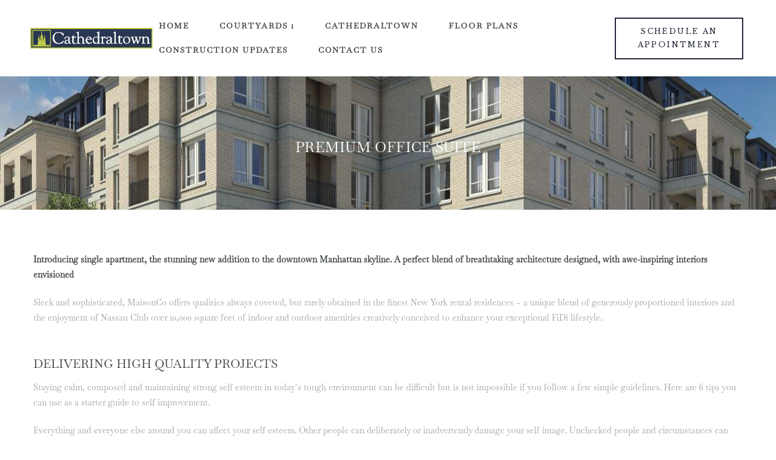

--- FILE ---
content_type: text/html; charset=UTF-8
request_url: https://cathedraltowncourtyards1.com/apartment/premium-office-suite/
body_size: 20024
content:
<!doctype html>
<html lang="en-US" class="no-js">
<head>
    <meta charset="UTF-8">
    <meta name="viewport" content="width=device-width, initial-scale=1">
    <link rel="profile" href="//gmpg.org/xfn/11">
    <title>Premium Office Suite &#8211; Cathedraltown Courtyards</title>
<meta name='robots' content='max-image-preview:large' />
<link rel='dns-prefetch' href='//fonts.googleapis.com' />
<link href='//fonts.gstatic.com' crossorigin rel='preconnect' />
<link rel="alternate" type="application/rss+xml" title="Cathedraltown Courtyards &raquo; Feed" href="https://cathedraltowncourtyards1.com/feed/" />
<link rel="alternate" type="application/rss+xml" title="Cathedraltown Courtyards &raquo; Comments Feed" href="https://cathedraltowncourtyards1.com/comments/feed/" />
<link rel="alternate" title="oEmbed (JSON)" type="application/json+oembed" href="https://cathedraltowncourtyards1.com/wp-json/oembed/1.0/embed?url=https%3A%2F%2Fcathedraltowncourtyards1.com%2Fapartment%2Fpremium-office-suite%2F" />
<link rel="alternate" title="oEmbed (XML)" type="text/xml+oembed" href="https://cathedraltowncourtyards1.com/wp-json/oembed/1.0/embed?url=https%3A%2F%2Fcathedraltowncourtyards1.com%2Fapartment%2Fpremium-office-suite%2F&#038;format=xml" />
<style id='wp-img-auto-sizes-contain-inline-css' type='text/css'>
img:is([sizes=auto i],[sizes^="auto," i]){contain-intrinsic-size:3000px 1500px}
/*# sourceURL=wp-img-auto-sizes-contain-inline-css */
</style>
<style id='wp-emoji-styles-inline-css' type='text/css'>

	img.wp-smiley, img.emoji {
		display: inline !important;
		border: none !important;
		box-shadow: none !important;
		height: 1em !important;
		width: 1em !important;
		margin: 0 0.07em !important;
		vertical-align: -0.1em !important;
		background: none !important;
		padding: 0 !important;
	}
/*# sourceURL=wp-emoji-styles-inline-css */
</style>
<link rel='stylesheet' id='wp-block-library-css' href='https://cathedraltowncourtyards1.com/wp-includes/css/dist/block-library/style.min.css?ver=6.9' type='text/css' media='all' />
<style id='classic-theme-styles-inline-css' type='text/css'>
/*! This file is auto-generated */
.wp-block-button__link{color:#fff;background-color:#32373c;border-radius:9999px;box-shadow:none;text-decoration:none;padding:calc(.667em + 2px) calc(1.333em + 2px);font-size:1.125em}.wp-block-file__button{background:#32373c;color:#fff;text-decoration:none}
/*# sourceURL=/wp-includes/css/classic-themes.min.css */
</style>
<style id='global-styles-inline-css' type='text/css'>
:root{--wp--preset--aspect-ratio--square: 1;--wp--preset--aspect-ratio--4-3: 4/3;--wp--preset--aspect-ratio--3-4: 3/4;--wp--preset--aspect-ratio--3-2: 3/2;--wp--preset--aspect-ratio--2-3: 2/3;--wp--preset--aspect-ratio--16-9: 16/9;--wp--preset--aspect-ratio--9-16: 9/16;--wp--preset--color--black: #000000;--wp--preset--color--cyan-bluish-gray: #abb8c3;--wp--preset--color--white: #ffffff;--wp--preset--color--pale-pink: #f78da7;--wp--preset--color--vivid-red: #cf2e2e;--wp--preset--color--luminous-vivid-orange: #ff6900;--wp--preset--color--luminous-vivid-amber: #fcb900;--wp--preset--color--light-green-cyan: #7bdcb5;--wp--preset--color--vivid-green-cyan: #00d084;--wp--preset--color--pale-cyan-blue: #8ed1fc;--wp--preset--color--vivid-cyan-blue: #0693e3;--wp--preset--color--vivid-purple: #9b51e0;--wp--preset--gradient--vivid-cyan-blue-to-vivid-purple: linear-gradient(135deg,rgb(6,147,227) 0%,rgb(155,81,224) 100%);--wp--preset--gradient--light-green-cyan-to-vivid-green-cyan: linear-gradient(135deg,rgb(122,220,180) 0%,rgb(0,208,130) 100%);--wp--preset--gradient--luminous-vivid-amber-to-luminous-vivid-orange: linear-gradient(135deg,rgb(252,185,0) 0%,rgb(255,105,0) 100%);--wp--preset--gradient--luminous-vivid-orange-to-vivid-red: linear-gradient(135deg,rgb(255,105,0) 0%,rgb(207,46,46) 100%);--wp--preset--gradient--very-light-gray-to-cyan-bluish-gray: linear-gradient(135deg,rgb(238,238,238) 0%,rgb(169,184,195) 100%);--wp--preset--gradient--cool-to-warm-spectrum: linear-gradient(135deg,rgb(74,234,220) 0%,rgb(151,120,209) 20%,rgb(207,42,186) 40%,rgb(238,44,130) 60%,rgb(251,105,98) 80%,rgb(254,248,76) 100%);--wp--preset--gradient--blush-light-purple: linear-gradient(135deg,rgb(255,206,236) 0%,rgb(152,150,240) 100%);--wp--preset--gradient--blush-bordeaux: linear-gradient(135deg,rgb(254,205,165) 0%,rgb(254,45,45) 50%,rgb(107,0,62) 100%);--wp--preset--gradient--luminous-dusk: linear-gradient(135deg,rgb(255,203,112) 0%,rgb(199,81,192) 50%,rgb(65,88,208) 100%);--wp--preset--gradient--pale-ocean: linear-gradient(135deg,rgb(255,245,203) 0%,rgb(182,227,212) 50%,rgb(51,167,181) 100%);--wp--preset--gradient--electric-grass: linear-gradient(135deg,rgb(202,248,128) 0%,rgb(113,206,126) 100%);--wp--preset--gradient--midnight: linear-gradient(135deg,rgb(2,3,129) 0%,rgb(40,116,252) 100%);--wp--preset--font-size--small: 13px;--wp--preset--font-size--medium: 20px;--wp--preset--font-size--large: 36px;--wp--preset--font-size--x-large: 42px;--wp--preset--spacing--20: 0.44rem;--wp--preset--spacing--30: 0.67rem;--wp--preset--spacing--40: 1rem;--wp--preset--spacing--50: 1.5rem;--wp--preset--spacing--60: 2.25rem;--wp--preset--spacing--70: 3.38rem;--wp--preset--spacing--80: 5.06rem;--wp--preset--shadow--natural: 6px 6px 9px rgba(0, 0, 0, 0.2);--wp--preset--shadow--deep: 12px 12px 50px rgba(0, 0, 0, 0.4);--wp--preset--shadow--sharp: 6px 6px 0px rgba(0, 0, 0, 0.2);--wp--preset--shadow--outlined: 6px 6px 0px -3px rgb(255, 255, 255), 6px 6px rgb(0, 0, 0);--wp--preset--shadow--crisp: 6px 6px 0px rgb(0, 0, 0);}:where(.is-layout-flex){gap: 0.5em;}:where(.is-layout-grid){gap: 0.5em;}body .is-layout-flex{display: flex;}.is-layout-flex{flex-wrap: wrap;align-items: center;}.is-layout-flex > :is(*, div){margin: 0;}body .is-layout-grid{display: grid;}.is-layout-grid > :is(*, div){margin: 0;}:where(.wp-block-columns.is-layout-flex){gap: 2em;}:where(.wp-block-columns.is-layout-grid){gap: 2em;}:where(.wp-block-post-template.is-layout-flex){gap: 1.25em;}:where(.wp-block-post-template.is-layout-grid){gap: 1.25em;}.has-black-color{color: var(--wp--preset--color--black) !important;}.has-cyan-bluish-gray-color{color: var(--wp--preset--color--cyan-bluish-gray) !important;}.has-white-color{color: var(--wp--preset--color--white) !important;}.has-pale-pink-color{color: var(--wp--preset--color--pale-pink) !important;}.has-vivid-red-color{color: var(--wp--preset--color--vivid-red) !important;}.has-luminous-vivid-orange-color{color: var(--wp--preset--color--luminous-vivid-orange) !important;}.has-luminous-vivid-amber-color{color: var(--wp--preset--color--luminous-vivid-amber) !important;}.has-light-green-cyan-color{color: var(--wp--preset--color--light-green-cyan) !important;}.has-vivid-green-cyan-color{color: var(--wp--preset--color--vivid-green-cyan) !important;}.has-pale-cyan-blue-color{color: var(--wp--preset--color--pale-cyan-blue) !important;}.has-vivid-cyan-blue-color{color: var(--wp--preset--color--vivid-cyan-blue) !important;}.has-vivid-purple-color{color: var(--wp--preset--color--vivid-purple) !important;}.has-black-background-color{background-color: var(--wp--preset--color--black) !important;}.has-cyan-bluish-gray-background-color{background-color: var(--wp--preset--color--cyan-bluish-gray) !important;}.has-white-background-color{background-color: var(--wp--preset--color--white) !important;}.has-pale-pink-background-color{background-color: var(--wp--preset--color--pale-pink) !important;}.has-vivid-red-background-color{background-color: var(--wp--preset--color--vivid-red) !important;}.has-luminous-vivid-orange-background-color{background-color: var(--wp--preset--color--luminous-vivid-orange) !important;}.has-luminous-vivid-amber-background-color{background-color: var(--wp--preset--color--luminous-vivid-amber) !important;}.has-light-green-cyan-background-color{background-color: var(--wp--preset--color--light-green-cyan) !important;}.has-vivid-green-cyan-background-color{background-color: var(--wp--preset--color--vivid-green-cyan) !important;}.has-pale-cyan-blue-background-color{background-color: var(--wp--preset--color--pale-cyan-blue) !important;}.has-vivid-cyan-blue-background-color{background-color: var(--wp--preset--color--vivid-cyan-blue) !important;}.has-vivid-purple-background-color{background-color: var(--wp--preset--color--vivid-purple) !important;}.has-black-border-color{border-color: var(--wp--preset--color--black) !important;}.has-cyan-bluish-gray-border-color{border-color: var(--wp--preset--color--cyan-bluish-gray) !important;}.has-white-border-color{border-color: var(--wp--preset--color--white) !important;}.has-pale-pink-border-color{border-color: var(--wp--preset--color--pale-pink) !important;}.has-vivid-red-border-color{border-color: var(--wp--preset--color--vivid-red) !important;}.has-luminous-vivid-orange-border-color{border-color: var(--wp--preset--color--luminous-vivid-orange) !important;}.has-luminous-vivid-amber-border-color{border-color: var(--wp--preset--color--luminous-vivid-amber) !important;}.has-light-green-cyan-border-color{border-color: var(--wp--preset--color--light-green-cyan) !important;}.has-vivid-green-cyan-border-color{border-color: var(--wp--preset--color--vivid-green-cyan) !important;}.has-pale-cyan-blue-border-color{border-color: var(--wp--preset--color--pale-cyan-blue) !important;}.has-vivid-cyan-blue-border-color{border-color: var(--wp--preset--color--vivid-cyan-blue) !important;}.has-vivid-purple-border-color{border-color: var(--wp--preset--color--vivid-purple) !important;}.has-vivid-cyan-blue-to-vivid-purple-gradient-background{background: var(--wp--preset--gradient--vivid-cyan-blue-to-vivid-purple) !important;}.has-light-green-cyan-to-vivid-green-cyan-gradient-background{background: var(--wp--preset--gradient--light-green-cyan-to-vivid-green-cyan) !important;}.has-luminous-vivid-amber-to-luminous-vivid-orange-gradient-background{background: var(--wp--preset--gradient--luminous-vivid-amber-to-luminous-vivid-orange) !important;}.has-luminous-vivid-orange-to-vivid-red-gradient-background{background: var(--wp--preset--gradient--luminous-vivid-orange-to-vivid-red) !important;}.has-very-light-gray-to-cyan-bluish-gray-gradient-background{background: var(--wp--preset--gradient--very-light-gray-to-cyan-bluish-gray) !important;}.has-cool-to-warm-spectrum-gradient-background{background: var(--wp--preset--gradient--cool-to-warm-spectrum) !important;}.has-blush-light-purple-gradient-background{background: var(--wp--preset--gradient--blush-light-purple) !important;}.has-blush-bordeaux-gradient-background{background: var(--wp--preset--gradient--blush-bordeaux) !important;}.has-luminous-dusk-gradient-background{background: var(--wp--preset--gradient--luminous-dusk) !important;}.has-pale-ocean-gradient-background{background: var(--wp--preset--gradient--pale-ocean) !important;}.has-electric-grass-gradient-background{background: var(--wp--preset--gradient--electric-grass) !important;}.has-midnight-gradient-background{background: var(--wp--preset--gradient--midnight) !important;}.has-small-font-size{font-size: var(--wp--preset--font-size--small) !important;}.has-medium-font-size{font-size: var(--wp--preset--font-size--medium) !important;}.has-large-font-size{font-size: var(--wp--preset--font-size--large) !important;}.has-x-large-font-size{font-size: var(--wp--preset--font-size--x-large) !important;}
:where(.wp-block-post-template.is-layout-flex){gap: 1.25em;}:where(.wp-block-post-template.is-layout-grid){gap: 1.25em;}
:where(.wp-block-term-template.is-layout-flex){gap: 1.25em;}:where(.wp-block-term-template.is-layout-grid){gap: 1.25em;}
:where(.wp-block-columns.is-layout-flex){gap: 2em;}:where(.wp-block-columns.is-layout-grid){gap: 2em;}
:root :where(.wp-block-pullquote){font-size: 1.5em;line-height: 1.6;}
/*# sourceURL=global-styles-inline-css */
</style>
<link rel='stylesheet' id='contact-form-7-css' href='https://cathedraltowncourtyards1.com/wp-content/plugins/contact-form-7/includes/css/styles.css?ver=6.1.4' type='text/css' media='all' />
<link rel='stylesheet' id='parent-style-css' href='https://cathedraltowncourtyards1.com/wp-content/themes/maisonco/style.css?ver=6.9' type='text/css' media='all' />
<link rel='stylesheet' id='jquery-ui-smoothness-css' href='https://cathedraltowncourtyards1.com/wp-content/plugins/contact-form-7/includes/js/jquery-ui/themes/smoothness/jquery-ui.min.css?ver=1.12.1' type='text/css' media='screen' />
<link rel='stylesheet' id='maisonco-opal-icon-css' href='https://cathedraltowncourtyards1.com/wp-content/themes/maisonco/assets/css/opal-icons.css?ver=6.9' type='text/css' media='all' />
<link rel='stylesheet' id='maisonco-carousel-css' href='https://cathedraltowncourtyards1.com/wp-content/themes/maisonco/assets/css/carousel.css?ver=6.9' type='text/css' media='all' />
<link rel='stylesheet' id='opal-boostrap-css' href='https://cathedraltowncourtyards1.com/wp-content/themes/maisonco/assets/css/opal-boostrap.css?ver=6.9' type='text/css' media='all' />
<link rel='stylesheet' id='maisonco-style-css' href='https://cathedraltowncourtyards1.com/wp-content/themes/maisonco/style.css?ver=6.9' type='text/css' media='all' />
<style id='maisonco-style-inline-css' type='text/css'>
body, input, button, button[type="submit"], select, textarea{font-family:"Libre Baskerville", -apple-system, BlinkMacSystemFont, "Segoe UI", Roboto, "Helvetica Neue", Arial, sans-serif;font-weight:400;color:#9ea0a6}html { font-size:14px;}.c-heading{color:#3f4448;}.c-primary{color:#23273b;}.bg-primary{background-color:#23273b;}.b-primary{border-color:#23273b;}.button-primary:hover{background-color:#0f111a;border-color:#0f111a;}.c-secondary {color:#6a2e3c;}.bg-secondary {background-color:#6a2e3c;}.b-secondary{border-color:#6a2e3c;}.button-secondary:hover{background-color:#471f28;}input[type="text"]::placeholder,input[type="email"]::placeholder,input[type="url"]::placeholder,input[type="password"]::placeholder,input[type="search"]::placeholder,input[type="number"]::placeholder,input[type="tel"]::placeholder,input[type="range"]::placeholder,input[type="date"]::placeholder,input[type="month"]::placeholder,input[type="week"]::placeholder,input[type="time"]::placeholder,input[type="datetime"]::placeholder,input[type="datetime-local"]::placeholder,input[type="color"]::placeholder,input[type="text"],input[type="email"],input[type="url"],input[type="password"],input[type="search"],input[type="number"],input[type="tel"],input[type="range"],input[type="date"],input[type="month"],input[type="week"],input[type="time"],input[type="datetime"],input[type="datetime-local"],input[type="color"],textarea::placeholder,textarea,a,.mainmenu-container li a span,.comment-metadata,.comment-metadata a,.widget.widget_archive a,.widget.widget_categories a,.widget.widget_nav_menu a,.widget.widget_meta a,.widget.widget_pages a,.c-body,.site-header-account .account-links-menu li a,.site-header-account .account-dashboard li a,.comment-form label,.comment-form a,.widget .tagcloud a,.widget.widget_tag_cloud a {color:#9ea0a6; }.widget-area strong,h1,h2,h3,h4,h5,h6,blockquote,blockquote a,th,.main-navigation .top-menu > li > a,.post-content .posted-on a,.entry-meta a,.entry-content blockquote cite a,.entry-content strong,.entry-content dt,.entry-content th,.entry-content dt a,.entry-content th a,body.single-post article.type-post .entry-title,.comment-content strong,.comment-author,.comment-author a,.comment-metadata a.comment-edit-link,.comment-reply-link,.comment-content table th,.comment-content table td a,.comment-content dt,.widget a,h2.widget-title,h2.widgettitle,.widget_rss .rss-date,.widget_rss li cite,.widget_archive li,.widget_categories li,.c-heading,.form-group .form-row label,fieldset legend,.related-posts .related-heading,.author-wrapper .author-name,.page .entry-header .entry-title,.search .site-content .page-title,.site-header-account .login-form-title,.opal-availabilities td span,.elementor-widget-opal-image-hotspots .elementor-accordion .elementor-tab-title {color:#3f4448; }.btn-link,.button-link,.mainmenu-container li.current-menu-parent > a,.mainmenu-container .menu-item > a:hover,.site-header .header-group .search-submit:hover,.site-header .header-group .search-submit:focus,.post-content .posted-on a:hover,.post-thumbnail .posted-on a:hover,.pbr-social-share a:hover,.related-posts .related-heading:before,.error404 .error-404 h1,.error404 .sub-h2-1,.breadcrumb a,.breadcrumb a:hover,.breadcrumb a:hover span,.comment-author a:hover,.comment-metadata a:hover,.opal-comment-4 .comment-reply-link,.widget a:hover,.widget a:focus,.widget.widget_archive a:hover,.widget.widget_archive a:focus,.widget.widget_categories a:hover,.widget.widget_categories a:focus,.widget.widget_nav_menu a:hover,.widget.widget_nav_menu a:focus,.widget.widget_meta a:hover,.widget.widget_meta a:focus,.widget.widget_pages a:hover,.widget.widget_pages a:focus,.title-with-icon:before,.widget_recent_entries li a:hover,.widget_recent_entries li a:active,.widget_search button[type="submit"],.widget .tagcloud a:hover,.widget .tagcloud a:focus,.widget.widget_tag_cloud a:hover,.widget.widget_tag_cloud a:focus,.button-outline-primary,.elementor-element .elementor-button-outline_primary .elementor-button,.c-primary,.navigation-button .menu-toggle:hover,.navigation-button .menu-toggle:focus,.entry-title a:hover,.entry-content blockquote cite a:hover,.site-header-account .account-dropdown a.register-link,.site-header-account .account-dropdown a.lostpass-link,.site-header-account .account-links-menu li a:hover,.site-header-account .account-dashboard li a:hover,.comment-form a:hover,.wp_widget_tag_cloud a:hover,.wp_widget_tag_cloud a:focus,#secondary .elementor-widget-container h5:first-of-type,.elementor-nav-menu-popup .mfp-close,#secondary .elementor-widget-wp-widget-recent-posts a,.contactform-content .form-title,.elementor-text-editor a,.elementor-widget-opal-image-hotspots .elementor-accordion .elementor-tab-title.elementor-active,.column-item.post-style-3 .post-inner a:hover,.elementor-button-dft .elementor-service__button,.opal-video-style1 .elementor-video-title,.osf-property-article .link-more a,.item-recent-apartments .apartments-link {color:#23273b; }.f-primary {fill:#23273b; }input[type="button"]:hover,input[type="button"]:focus,input[type="submit"]:hover,input[type="submit"]:focus,button[type="submit"]:hover,button[type="submit"]:focus,.site-header .mainmenu-container .top-menu > li:before,.page-numbers:not(.dots):hover,.page-numbers:not(.dots):focus,.page-numbers.current:not(.dots),.comments-link span,.post-content .posted-on:after,body.single-post .navigation .nav-content a:hover,.page-links a:hover .page-number,.page-links a:focus .page-number,.page-links > .page-number,.error404 .return-homepage,.wp_widget_tag_cloud a:hover:before,.wp_widget_tag_cloud a:focus:before,.button-primary,input[type="reset"],input.secondary[type="button"],input.secondary[type="reset"],input.secondary[type="submit"],input[type="button"],input[type="submit"],button[type="submit"],.more-link,.page .edit-link a.post-edit-link,.scrollup,.elementor-element .elementor-button-primary .elementor-button,.button-outline-primary:hover,.button-outline-primary:active,.button-outline-primary.active,.show > .button-outline-primary.dropdown-toggle,.elementor-element .elementor-button-outline_primary .elementor-button:hover,.elementor-element .elementor-button-outline_primary .elementor-button:active,.elementor-element .elementor-button-outline_primary .elementor-button:focus,.bg-primary,.owl-theme.owl-carousel .owl-dots span,.owl-theme .products .owl-dots span,.img-animated .elementor-image:after,.col-animated:after,.elementor-widget-apartment-info .list_character .character_item,.opal-availabilities .availability_button:hover,.opal-availabilities .availability-content-item.active .header-availabilities,.opal-availabilities .scrollbar-inner > .scroll-element .scroll-bar,.elementor-widget-divider .elementor-divider-separator:before,.elementor-flip-box__front,.elementor-widget-opal-image-hotspots .scrollbar-inner > .scroll-element .scroll-bar,.opal-image-hotspots-main-icons .opal-image-hotspots-icon,.elementor-widget-opal-image-gallery .gallery-item-overlay,.elementor-widget-opal-image-gallery .elementor-galerry__filter.elementor-active,.property-variation-item .property_variation_button:hover,.elementor-widget-opal-testimonials.testimonial-nav-style_2 .owl-theme.owl-carousel .owl-nav,.opal-video-style1 .elementor-video-icon,.osf-property-article .post-thumbnail {background-color:#23273b; }.button-primary,input[type="reset"],input.secondary[type="button"],input.secondary[type="reset"],input.secondary[type="submit"],input[type="button"],input[type="submit"],button[type="submit"],.more-link,.page .edit-link a.post-edit-link,.error404 .return-homepage,.scrollup,.button-secondary,.secondary-button .search-submit,.form-group,.form-control,.form-control:focus,input[type="text"],input[type="email"],input[type="url"],input[type="password"],input[type="search"],input[type="number"],input[type="tel"],input[type="range"],input[type="date"],input[type="month"],input[type="week"],input[type="time"],input[type="datetime"],input[type="datetime-local"],input[type="color"],textarea,input[type="text"]:focus,input[type="email"]:focus,input[type="url"]:focus,input[type="password"]:focus,input[type="search"]:focus,input[type="number"]:focus,input[type="tel"]:focus,input[type="range"]:focus,input[type="date"]:focus,input[type="month"]:focus,input[type="week"]:focus,input[type="time"]:focus,input[type="datetime"]:focus,input[type="datetime-local"]:focus,input[type="color"]:focus,textarea:focus,input[type="button"]:hover,input[type="button"]:focus,input[type="submit"]:hover,input[type="submit"]:focus,button[type="submit"]:hover,button[type="submit"]:focus,.opal-pagination-3 .page-numbers.current:not(.dots),.opal-pagination-3 .page-numbers:not(.dots):focus,.opal-pagination-3 .page-numbers:not(.dots):hover,.opal-pagination-4 .page-numbers.current:not(.dots),.opal-pagination-4 .page-numbers:not(.dots):focus,.opal-pagination-4 .page-numbers:not(.dots):hover,.widget .tagcloud a:hover,.widget .tagcloud a:focus,.widget.widget_tag_cloud a:hover,.widget.widget_tag_cloud a:focus,.wp_widget_tag_cloud a:hover:after,.wp_widget_tag_cloud a:focus:after,.wp_widget_tag_cloud a:hover,.wp_widget_tag_cloud a:focus,.elementor-element .elementor-button-primary .elementor-button,.button-outline-primary,.elementor-element .elementor-button-outline_primary .elementor-button,.button-outline-primary:hover,.button-outline-primary:active,.button-outline-primary.active,.show > .button-outline-primary.dropdown-toggle,.elementor-element .elementor-button-outline_primary .elementor-button:hover,.elementor-element .elementor-button-outline_primary .elementor-button:active,.elementor-element .elementor-button-outline_primary .elementor-button:focus,.b-primary,.owl-theme.owl-carousel .owl-dots .owl-dot,.owl-theme .products .owl-dots .owl-dot,.elementor-widget-opal-image-gallery .elementor-galerry__filter.elementor-active:before {border-color:#23273b; }blockquote {border-left-color:#23273b; }.btn-link:focus,.btn-link:hover,.button-link:focus,.button-link:hover,a:hover,a:active,.widget_search button[type="submit"]:hover,.widget_search button[type="submit"]:focus,.elementor-button-dft .elementor-service__button:hover,.opal-video-style1 .elementor-video-title:hover {color:#0f111a; }.button-primary:hover,input:hover[type="reset"],input:hover[type="button"],input:hover[type="submit"],button:hover[type="submit"],.more-link:hover,.page .edit-link a.post-edit-link:hover,.error404 .return-homepage:hover,.scrollup:hover,.button-primary:active,input:active[type="reset"],input:active[type="button"],input:active[type="submit"],button:active[type="submit"],.more-link:active,.page .edit-link a.post-edit-link:active,.error404 .return-homepage:active,.scrollup:active,.button-primary.active,input.active[type="reset"],input.active[type="button"],input.active[type="submit"],button.active[type="submit"],.active.more-link,.page .edit-link a.active.post-edit-link,.error404 .active.return-homepage,.active.scrollup,.show > .button-primary.dropdown-toggle,.show > input.dropdown-toggle[type="reset"],.show > input.dropdown-toggle[type="button"],.show > input.dropdown-toggle[type="submit"],.show > button.dropdown-toggle[type="submit"],.show > .dropdown-toggle.more-link,.page .edit-link .show > a.dropdown-toggle.post-edit-link,.error404 .show > .dropdown-toggle.return-homepage,.show > .dropdown-toggle.scrollup,.elementor-element .elementor-button-primary .elementor-button:hover,.elementor-element .elementor-button-primary .elementor-button:active,.elementor-element .elementor-button-primary .elementor-button:focus,.elementor-button-dft .service-style2 .elementor-service__button:hover {background-color:#0f111a; }.button-primary:active,input:active[type="reset"],input:active[type="button"],input:active[type="submit"],button:active[type="submit"],.more-link:active,.page .edit-link a.post-edit-link:active,.error404 .return-homepage:active,.scrollup:active,.button-primary.active,input.active[type="reset"],input.active[type="button"],input.active[type="submit"],button.active[type="submit"],.active.more-link,.page .edit-link a.active.post-edit-link,.error404 .active.return-homepage,.active.scrollup,.show > .button-primary.dropdown-toggle,.show > input.dropdown-toggle[type="reset"],.show > input.dropdown-toggle[type="button"],.show > input.dropdown-toggle[type="submit"],.show > button.dropdown-toggle[type="submit"],.show > .dropdown-toggle.more-link,.page .edit-link .show > a.dropdown-toggle.post-edit-link,.error404 .show > .dropdown-toggle.return-homepage,.show > .dropdown-toggle.scrollup,.button-secondary:active,.secondary-button .search-submit:active,.button-secondary.active,.secondary-button .active.search-submit,.show > .button-secondary.dropdown-toggle,.secondary-button .show > .dropdown-toggle.search-submit,.button-primary:hover,input:hover[type="reset"],input:hover[type="button"],input:hover[type="submit"],button:hover[type="submit"],.more-link:hover,.page .edit-link a.post-edit-link:hover,.error404 .return-homepage:hover,.scrollup:hover,.elementor-element .elementor-button-primary .elementor-button:hover,.elementor-element .elementor-button-primary .elementor-button:active,.elementor-element .elementor-button-primary .elementor-button:focus,.elementor-button-dft .service-style2 .elementor-service__button:hover {border-color:#0f111a; }.cat-tags-links .tags-links a,.error404 .sub-h2-2,.error404 .error-text,.button-outline-secondary,.elementor-element .elementor-button-outline_secondary .elementor-button,.c-secondary,.author-wrapper .author-name h6,.opal-availabilities,.opal-availabilities .availability_button,.contactform-content button.mfp-close,.property-variation-item .property_variation_button,.opal-property-variation,.opal-video-style2 .elementor-video-title,.opal-video-style2 .elementor-video-icon {color:#6a2e3c; }.button-secondary,.secondary-button .search-submit,.elementor-button-secondary button[type="submit"],.elementor-button-secondary input[type="button"],.elementor-button-secondary input[type="submit"],.elementor-element .elementor-button-secondary .elementor-button,.button-outline-secondary:hover,.button-outline-secondary:active,.button-outline-secondary.active,.show > .button-outline-secondary.dropdown-toggle,.elementor-element .elementor-button-outline_secondary .elementor-button:hover,.elementor-element .elementor-button-outline_secondary .elementor-button:active,.elementor-element .elementor-button-outline_secondary .elementor-button:focus,.bg-secondary,#secondary .elementor-widget-wp-widget-categories a:before,.opal-availabilities .availability_button:hover,.elementor-flip-box__back,#secondary .elementor-nav-menu a:before,.e--pointer-dot a:before {background-color:#6a2e3c; }.button-secondary,.secondary-button .search-submit,.elementor-button-secondary button[type="submit"],.elementor-button-secondary input[type="button"],.elementor-button-secondary input[type="submit"],.elementor-element .elementor-button-secondary .elementor-button,.button-outline-secondary,.elementor-element .elementor-button-outline_secondary .elementor-button,.button-outline-secondary:hover,.button-outline-secondary:active,.button-outline-secondary.active,.show > .button-outline-secondary.dropdown-toggle,.elementor-element .elementor-button-outline_secondary .elementor-button:hover,.elementor-element .elementor-button-outline_secondary .elementor-button:active,.elementor-element .elementor-button-outline_secondary .elementor-button:focus,.b-secondary {border-color:#6a2e3c; }.button-secondary:hover,.secondary-button .search-submit:hover,.button-secondary:active,.secondary-button .search-submit:active,.button-secondary.active,.secondary-button .active.search-submit,.show > .button-secondary.dropdown-toggle,.secondary-button .show > .dropdown-toggle.search-submit,.elementor-button-secondary button[type="submit"]:hover,.elementor-button-secondary button[type="submit"]:active,.elementor-button-secondary button[type="submit"]:focus,.elementor-button-secondary input[type="button"]:hover,.elementor-button-secondary input[type="button"]:active,.elementor-button-secondary input[type="button"]:focus,.elementor-button-secondary input[type="submit"]:hover,.elementor-button-secondary input[type="submit"]:active,.elementor-button-secondary input[type="submit"]:focus,.elementor-element .elementor-button-secondary .elementor-button:hover,.elementor-element .elementor-button-secondary .elementor-button:active,.elementor-element .elementor-button-secondary .elementor-button:focus {background-color:#471f28; }.button-secondary:hover,.secondary-button .search-submit:hover,.button-secondary:active,.secondary-button .search-submit:active,.button-secondary.active,.secondary-button .active.search-submit,.show > .button-secondary.dropdown-toggle,.secondary-button .show > .dropdown-toggle.search-submit,.elementor-button-secondary button[type="submit"]:hover,.elementor-button-secondary button[type="submit"]:active,.elementor-button-secondary button[type="submit"]:focus,.elementor-button-secondary input[type="button"]:hover,.elementor-button-secondary input[type="button"]:active,.elementor-button-secondary input[type="button"]:focus,.elementor-button-secondary input[type="submit"]:hover,.elementor-button-secondary input[type="submit"]:active,.elementor-button-secondary input[type="submit"]:focus,.elementor-element .elementor-button-secondary .elementor-button:hover,.elementor-element .elementor-button-secondary .elementor-button:active,.elementor-element .elementor-button-secondary .elementor-button:focus {border-color:#471f28; }.row,body.opal-content-layout-2cl #content .wrap,body.opal-content-layout-2cr #content .wrap,[data-opal-columns],.opal-archive-style-4.blog .site-main,.opal-archive-style-4.archive .site-main,.opal-default-content-layout-2cr .site-content .wrap,.site-footer .widget-area,.opal-comment-form-2 .comment-form,.opal-comment-form-3 .comment-form,.opal-comment-form-4 .comment-form,.opal-comment-form-6 .comment-form,.widget .gallery,.elementor-element .gallery,.entry-gallery .gallery,.single .gallery,[data-elementor-columns] {margin-right:-15px;margin-left:-15px;}.col-1,.col-2,[data-elementor-columns-mobile="6"] .column-item,.col-3,[data-elementor-columns-mobile="4"] .column-item,.col-4,.opal-comment-form-2 .comment-form .comment-form-author,.opal-comment-form-3 .comment-form .comment-form-author,.opal-comment-form-2 .comment-form .comment-form-email,.opal-comment-form-3 .comment-form .comment-form-email,.opal-comment-form-2 .comment-form .comment-form-url,.opal-comment-form-3 .comment-form .comment-form-url,[data-elementor-columns-mobile="3"] .column-item,.col-5,.col-6,.opal-comment-form-4 .comment-form .comment-form-author,.opal-comment-form-4 .comment-form .comment-form-email,.opal-comment-form-4 .comment-form .comment-form-url,.opal-comment-form-6 .comment-form .comment-form-author,.opal-comment-form-6 .comment-form .comment-form-email,[data-elementor-columns-mobile="2"] .column-item,.col-7,.col-8,.col-9,.col-10,.col-11,.col-12,.opal-archive-style-2.opal-content-layout-2cr .post-style-2,.related-posts .column-item,.opal-default-content-layout-2cr .related-posts .column-item,.opal-content-layout-2cr .related-posts .column-item,.opal-content-layout-2cl .related-posts .column-item,.site-footer .widget-area .widget-column,.opal-comment-form-2 .comment-form .logged-in-as,.opal-comment-form-3 .comment-form .logged-in-as,.opal-comment-form-2 .comment-form .comment-notes,.opal-comment-form-3 .comment-form .comment-notes,.opal-comment-form-2 .comment-form .comment-form-comment,.opal-comment-form-3 .comment-form .comment-form-comment,.opal-comment-form-2 .comment-form .form-submit,.opal-comment-form-3 .comment-form .form-submit,.opal-comment-form-4 .comment-form .logged-in-as,.opal-comment-form-4 .comment-form .comment-notes,.opal-comment-form-4 .comment-form .comment-form-comment,.opal-comment-form-4 .comment-form .form-submit,.opal-comment-form-6 .comment-form .logged-in-as,.opal-comment-form-6 .comment-form .comment-notes,.opal-comment-form-6 .comment-form .comment-form-comment,.opal-comment-form-6 .comment-form .comment-form-url,.opal-comment-form-6 .comment-form .form-submit,.widget .gallery-columns-1 .gallery-item,.elementor-element .gallery-columns-1 .gallery-item,.entry-gallery .gallery-columns-1 .gallery-item,.single .gallery-columns-1 .gallery-item,[data-elementor-columns-mobile="1"] .column-item,.col,body #secondary,.col-auto,.col-sm-1,[data-opal-columns="12"] .column-item,.col-sm-2,[data-opal-columns="6"] .column-item,.col-sm-3,[data-opal-columns="4"] .column-item,.col-sm-4,[data-opal-columns="3"] .column-item,.widget .gallery-columns-6 .gallery-item,.elementor-element .gallery-columns-6 .gallery-item,.entry-gallery .gallery-columns-6 .gallery-item,.single .gallery-columns-6 .gallery-item,.col-sm-5,.col-sm-6,[data-opal-columns="2"] .column-item,.opal-archive-style-3:not(.opal-content-layout-2cr) .post-style-3,.widget .gallery-columns-2 .gallery-item,.elementor-element .gallery-columns-2 .gallery-item,.entry-gallery .gallery-columns-2 .gallery-item,.single .gallery-columns-2 .gallery-item,.widget .gallery-columns-3 .gallery-item,.elementor-element .gallery-columns-3 .gallery-item,.entry-gallery .gallery-columns-3 .gallery-item,.single .gallery-columns-3 .gallery-item,.widget .gallery-columns-4 .gallery-item,.elementor-element .gallery-columns-4 .gallery-item,.entry-gallery .gallery-columns-4 .gallery-item,.single .gallery-columns-4 .gallery-item,.col-sm-7,.col-sm-8,.col-sm-9,.col-sm-10,.col-sm-11,.col-sm-12,[data-opal-columns="1"] .column-item,.opal-archive-style-2:not(.opal-content-layout-2cr) .post-style-2,.opal-archive-style-3.opal-content-layout-2cr .post-style-3,.elementor-widget-opal-image-hotspots .opal-image-hotspots-accordion,.elementor-widget-opal-image-hotspots .opal-image-hotspots-accordion + .opal-image-hotspots-container,.col-sm,.col-sm-auto,.col-md-1,.col-md-2,[data-elementor-columns-tablet="6"] .column-item,.col-md-3,[data-elementor-columns-tablet="4"] .column-item,.col-md-4,[data-elementor-columns-tablet="3"] .column-item,.col-md-5,.opal-default-content-layout-2cr #secondary,.col-md-6,[data-elementor-columns-tablet="2"] .column-item,.col-md-7,.opal-default-content-layout-2cr #primary,.col-md-8,.col-md-9,.col-md-10,.col-md-11,.col-md-12,body.single-post .content-boxed,[data-elementor-columns-tablet="1"] .column-item,.col-md,.col-md-auto,.col-lg-1,.col-lg-2,[data-elementor-columns="6"] .column-item,.col-lg-3,[data-elementor-columns="4"] .column-item,.col-lg-4,[data-elementor-columns="3"] .column-item,.col-lg-5,.col-lg-6,[data-elementor-columns="2"] .column-item,.col-lg-7,.col-lg-8,.col-lg-9,.col-lg-10,.col-lg-11,.col-lg-12,body.single-post.opal-default-content-layout-2cr .content-boxed,body.single-post.opal-content-layout-2cr .content-boxed,body.single-post.opal-content-layout-2cl .content-boxed,[data-elementor-columns="1"] .column-item,.col-lg,.col-lg-auto,.col-xl-1,.col-xl-2,.col-xl-3,.col-xl-4,.col-xl-5,.col-xl-6,.col-xl-7,.col-xl-8,.col-xl-9,.col-xl-10,.col-xl-11,.col-xl-12,.col-xl,.col-xl-auto {padding-right:15px;padding-left:15px;}.container,#content {padding-right:15px;padding-left:15px;}@media (min-width:576px) {.container, #content {max-width:540px; } }@media (min-width:768px) {.container, #content {max-width:720px; } }@media (min-width:992px) {.container, #content {max-width:960px; } }@media (min-width:1200px) {.container, #content {max-width:1140px; } }.elementor-widget-heading .elementor-heading-title{font-family:"Libre Baskerville", -apple-system, BlinkMacSystemFont, Sans-serif;}.elementor-widget-heading .elementor-heading-title,.elementor-text-editor b{font-weight:400;}.elementor-widget-heading .elementor-heading-title{font-family:"Libre Baskerville", -apple-system, BlinkMacSystemFont, Sans-serif;}.elementor-widget-heading .elementor-heading-title,.elementor-text-editor b{font-weight:400;}.typo-heading,h1,h2,h3,h4,h5,h6,.author-wrapper .author-name,.error404 .error-404 h1,.error404 .error-404-subtitle h2,h2.widget-title,h2.widgettitle,#secondary .elementor-widget-container h5:first-of-type,.contactform-content .form-title,.osf-property-article .property-title {font-family:"Libre Baskerville",-apple-system, BlinkMacSystemFont, "Segoe UI", Roboto, "Helvetica Neue", Arial, sans-serif;font-weight:400;text-transform:uppercase;}@media screen and (min-width:1200px){.container, #content ,.single-product .related.products, .single-product .up-sells.products{max-width:1200px;}}.page-title-bar {background-color:#3f4448;background-image:url(https://cathedraltown.dev/wp-content/uploads/2020/10/bg-2b.jpg);background-repeat:no-repeat;background-position:center center;;}.page-title{color:#ffffff; }.breadcrumb, .breadcrumb span, .breadcrumb * {color:#cabe9f;;}.breadcrumb a:hover,.breadcrumb a:hover span{color:#ffffff;}.button-primary,input[type="reset"],input.secondary[type="button"],input.secondary[type="reset"],input.secondary[type="submit"],input[type="button"],input[type="submit"],button[type="submit"],.more-link,.page .edit-link a.post-edit-link,.error404 .return-homepage,.scrollup,.elementor-element .elementor-button-primary .elementor-button {background-color:#23273b;border-color:#23273b;color:#fff;border-radius:0px;font-family:"Libre Baskerville",-apple-system, BlinkMacSystemFont, "Segoe UI", Roboto, "Helvetica Neue", Arial, sans-serif;font-weight:400;font-size:12px;}.button-primary:hover,input:hover[type="reset"],input:hover[type="button"],input:hover[type="submit"],button:hover[type="submit"],.more-link:hover,.page .edit-link a.post-edit-link:hover,.error404 .return-homepage:hover,.scrollup:hover,.button-primary:active,input:active[type="reset"],input:active[type="button"],input:active[type="submit"],button:active[type="submit"],.more-link:active,.page .edit-link a.post-edit-link:active,.error404 .return-homepage:active,.scrollup:active,.button-primary.active,input.active[type="reset"],input.active[type="button"],input.active[type="submit"],button.active[type="submit"],.active.more-link,.page .edit-link a.active.post-edit-link,.error404 .active.return-homepage,.active.scrollup,.show > .button-primary.dropdown-toggle,.show > input.dropdown-toggle[type="reset"],.show > input.dropdown-toggle[type="button"],.show > input.dropdown-toggle[type="submit"],.show > button.dropdown-toggle[type="submit"],.show > .dropdown-toggle.more-link,.page .edit-link .show > a.dropdown-toggle.post-edit-link,.error404 .show > .dropdown-toggle.return-homepage,.show > .dropdown-toggle.scrollup,.elementor-element .elementor-button-primary .elementor-button:hover,.elementor-element .elementor-button-primary .elementor-button:active,.elementor-element .elementor-button-primary .elementor-button:focus,.elementor-button-dft .service-style2 .elementor-service__button:hover {background-color:#0f111a;border-color:#0f111a;color:#fff;font-family:"Libre Baskerville",-apple-system, BlinkMacSystemFont, "Segoe UI", Roboto, "Helvetica Neue", Arial, sans-serif;font-weight:400;font-size:12px;}.button-outline-primary,.elementor-element .elementor-button-outline_primary .elementor-button {color:#23273b;border-color:#23273b;border-radius:0px;font-family:"Libre Baskerville",-apple-system, BlinkMacSystemFont, "Segoe UI", Roboto, "Helvetica Neue", Arial, sans-serif;font-weight:400;font-size:12px;}.button-outline-primary:hover,.button-outline-primary:active,.button-outline-primary.active,.show > .button-outline-primary.dropdown-toggle,.elementor-element .elementor-button-outline_primary .elementor-button:hover,.elementor-element .elementor-button-outline_primary .elementor-button:active,.elementor-element .elementor-button-outline_primary .elementor-button:focus {color:#fff;background-color:#0f111a;border-color:#0f111a;font-family:"Libre Baskerville",-apple-system, BlinkMacSystemFont, "Segoe UI", Roboto, "Helvetica Neue", Arial, sans-serif;font-weight:400;font-size:12px;}.button-primary,input[type="reset"],input.secondary[type="button"],input.secondary[type="reset"],input.secondary[type="submit"],input[type="button"],input[type="submit"],button[type="submit"],.more-link,.page .edit-link a.post-edit-link,.error404 .return-homepage,.scrollup,.elementor-element .elementor-button-primary .elementor-button {background-color:#23273b;border-color:#23273b;color:#fff;border-radius:0px;font-family:"Libre Baskerville",-apple-system, BlinkMacSystemFont, "Segoe UI", Roboto, "Helvetica Neue", Arial, sans-serif;font-weight:400;font-size:12px;}.button-primary:hover,input:hover[type="reset"],input:hover[type="button"],input:hover[type="submit"],button:hover[type="submit"],.more-link:hover,.page .edit-link a.post-edit-link:hover,.error404 .return-homepage:hover,.scrollup:hover,.button-primary:active,input:active[type="reset"],input:active[type="button"],input:active[type="submit"],button:active[type="submit"],.more-link:active,.page .edit-link a.post-edit-link:active,.error404 .return-homepage:active,.scrollup:active,.button-primary.active,input.active[type="reset"],input.active[type="button"],input.active[type="submit"],button.active[type="submit"],.active.more-link,.page .edit-link a.active.post-edit-link,.error404 .active.return-homepage,.active.scrollup,.show > .button-primary.dropdown-toggle,.show > input.dropdown-toggle[type="reset"],.show > input.dropdown-toggle[type="button"],.show > input.dropdown-toggle[type="submit"],.show > button.dropdown-toggle[type="submit"],.show > .dropdown-toggle.more-link,.page .edit-link .show > a.dropdown-toggle.post-edit-link,.error404 .show > .dropdown-toggle.return-homepage,.show > .dropdown-toggle.scrollup,.elementor-element .elementor-button-primary .elementor-button:hover,.elementor-element .elementor-button-primary .elementor-button:active,.elementor-element .elementor-button-primary .elementor-button:focus,.elementor-button-dft .service-style2 .elementor-service__button:hover {background-color:#0f111a;border-color:#0f111a;color:#fff;font-family:"Libre Baskerville",-apple-system, BlinkMacSystemFont, "Segoe UI", Roboto, "Helvetica Neue", Arial, sans-serif;font-weight:400;font-size:12px;}.button-outline-primary,.elementor-element .elementor-button-outline_primary .elementor-button {color:#23273b;border-color:#23273b;border-radius:0px;font-family:"Libre Baskerville",-apple-system, BlinkMacSystemFont, "Segoe UI", Roboto, "Helvetica Neue", Arial, sans-serif;font-weight:400;font-size:12px;}.button-outline-primary:hover,.button-outline-primary:active,.button-outline-primary.active,.show > .button-outline-primary.dropdown-toggle,.elementor-element .elementor-button-outline_primary .elementor-button:hover,.elementor-element .elementor-button-outline_primary .elementor-button:active,.elementor-element .elementor-button-outline_primary .elementor-button:focus {color:#fff;background-color:#0f111a;border-color:#0f111a;font-family:"Libre Baskerville",-apple-system, BlinkMacSystemFont, "Segoe UI", Roboto, "Helvetica Neue", Arial, sans-serif;font-weight:400;font-size:12px;}.button-secondary,.secondary-button .search-submit,.elementor-button-secondary button[type="submit"],.elementor-button-secondary input[type="button"],.elementor-button-secondary input[type="submit"],.elementor-element .elementor-button-secondary .elementor-button {background-color:#6a2e3c;border-color:#6a2e3c;color:#fff;border-radius:0px;font-family:"Libre Baskerville",-apple-system, BlinkMacSystemFont, "Segoe UI", Roboto, "Helvetica Neue", Arial, sans-serif;font-weight:400;font-size:12px;}.button-secondary:hover,.secondary-button .search-submit:hover,.button-secondary:active,.secondary-button .search-submit:active,.button-secondary.active,.secondary-button .active.search-submit,.show > .button-secondary.dropdown-toggle,.secondary-button .show > .dropdown-toggle.search-submit,.elementor-button-secondary button[type="submit"]:hover,.elementor-button-secondary button[type="submit"]:active,.elementor-button-secondary button[type="submit"]:focus,.elementor-button-secondary input[type="button"]:hover,.elementor-button-secondary input[type="button"]:active,.elementor-button-secondary input[type="button"]:focus,.elementor-button-secondary input[type="submit"]:hover,.elementor-button-secondary input[type="submit"]:active,.elementor-button-secondary input[type="submit"]:focus,.elementor-element .elementor-button-secondary .elementor-button:hover,.elementor-element .elementor-button-secondary .elementor-button:active,.elementor-element .elementor-button-secondary .elementor-button:focus {background-color:#471f28;border-color:#471f28;color:#fff;font-family:"Libre Baskerville",-apple-system, BlinkMacSystemFont, "Segoe UI", Roboto, "Helvetica Neue", Arial, sans-serif;font-weight:400;font-size:12px;}.button-outline-secondary,.elementor-element .elementor-button-outline_secondary .elementor-button {color:#6a2e3c;border-color:#6a2e3c;border-radius:0px;font-family:"Libre Baskerville",-apple-system, BlinkMacSystemFont, "Segoe UI", Roboto, "Helvetica Neue", Arial, sans-serif;font-weight:400;font-size:12px;}.button-outline-secondary:hover,.button-outline-secondary:active,.button-outline-secondary.active,.show > .button-outline-secondary.dropdown-toggle,.elementor-element .elementor-button-outline_secondary .elementor-button:hover,.elementor-element .elementor-button-outline_secondary .elementor-button:active,.elementor-element .elementor-button-outline_secondary .elementor-button:focus {color:#fff;background-color:#471f28;border-color:#471f28;border-radius:0px;font-family:"Libre Baskerville",-apple-system, BlinkMacSystemFont, "Segoe UI", Roboto, "Helvetica Neue", Arial, sans-serif;font-weight:400;font-size:12px;}button ,input[type="submit"], input[type="reset"], input[type="button"], .button, .btn {font-family:"Libre Baskerville",-apple-system, BlinkMacSystemFont, "Segoe UI", Roboto, "Helvetica Neue", Arial, sans-serif;font-weight:400;font-size:12px;}.elementor-button[class*='elementor-size-'] {border-radius:0px;}
/*# sourceURL=maisonco-style-inline-css */
</style>
<link rel='stylesheet' id='otf-fonts-css' href='https://fonts.googleapis.com/css?family=Libre+Baskerville%3A400%7CLibre+Baskerville%3A400%7CLibre+Baskerville%3A400%7CLibre+Baskerville%3A400&#038;subset=latin-ext%2Clatin-ext%2Clatin-ext%2Clatin-ext' type='text/css' media='all' />
<link rel='stylesheet' id='maisonco-custom-css' href='https://cathedraltowncourtyards1.com/wp-content/plugins/maisonco-core/assets/css/maisonco-custom.css?ver=4.2.3' type='text/css' media='all' />
<script type="text/javascript" src="https://cathedraltowncourtyards1.com/wp-includes/js/jquery/jquery.min.js?ver=3.7.1" id="jquery-core-js"></script>
<script type="text/javascript" src="https://cathedraltowncourtyards1.com/wp-includes/js/jquery/jquery-migrate.min.js?ver=3.4.1" id="jquery-migrate-js"></script>
<script type="text/javascript" src="https://cathedraltowncourtyards1.com/wp-content/themes/maisonco/assets/js/libs/owl.carousel.js?ver=2.2.1" id="owl-carousel-js"></script>
<script type="text/javascript" src="https://cathedraltowncourtyards1.com/wp-content/plugins/maisonco-core/assets/js/libs/modernizr.custom.js?ver=4.2.3" id="modernizr-js"></script>
<script type="text/javascript" src="https://cathedraltowncourtyards1.com/wp-content/plugins/maisonco-core/assets/js/carousel.js?ver=6.9" id="otf-carousel-js"></script>
<link rel="https://api.w.org/" href="https://cathedraltowncourtyards1.com/wp-json/" /><link rel="EditURI" type="application/rsd+xml" title="RSD" href="https://cathedraltowncourtyards1.com/xmlrpc.php?rsd" />
<meta name="generator" content="WordPress 6.9" />
<link rel="canonical" href="https://cathedraltowncourtyards1.com/apartment/premium-office-suite/" />
<link rel='shortlink' href='https://cathedraltowncourtyards1.com/?p=275' />
 
<!-- Global site tag (gtag.js) - Google Analytics -->
<script async src="https://www.googletagmanager.com/gtag/js?id=UA-87470362-1"></script>
<script>
  window.dataLayer = window.dataLayer || [];
  function gtag(){dataLayer.push(arguments);}
  gtag('js', new Date());

  gtag('config', 'UA-87470362-1');
</script>
<meta name="generator" content="Elementor 3.34.0; features: additional_custom_breakpoints; settings: css_print_method-external, google_font-enabled, font_display-auto">
<style type="text/css">.recentcomments a{display:inline !important;padding:0 !important;margin:0 !important;}</style>			<style>
				.e-con.e-parent:nth-of-type(n+4):not(.e-lazyloaded):not(.e-no-lazyload),
				.e-con.e-parent:nth-of-type(n+4):not(.e-lazyloaded):not(.e-no-lazyload) * {
					background-image: none !important;
				}
				@media screen and (max-height: 1024px) {
					.e-con.e-parent:nth-of-type(n+3):not(.e-lazyloaded):not(.e-no-lazyload),
					.e-con.e-parent:nth-of-type(n+3):not(.e-lazyloaded):not(.e-no-lazyload) * {
						background-image: none !important;
					}
				}
				@media screen and (max-height: 640px) {
					.e-con.e-parent:nth-of-type(n+2):not(.e-lazyloaded):not(.e-no-lazyload),
					.e-con.e-parent:nth-of-type(n+2):not(.e-lazyloaded):not(.e-no-lazyload) * {
						background-image: none !important;
					}
				}
			</style>
			<style type="text/css" id="custom-background-css">
body.custom-background { background-color: #ffffff; }
</style>
	<meta name="generator" content="Powered by Slider Revolution 6.5.17 - responsive, Mobile-Friendly Slider Plugin for WordPress with comfortable drag and drop interface." />
<link rel="icon" href="https://cathedraltowncourtyards1.com/wp-content/uploads/2020/10/cropped-logo_small-32x32.jpg" sizes="32x32" />
<link rel="icon" href="https://cathedraltowncourtyards1.com/wp-content/uploads/2020/10/cropped-logo_small-192x192.jpg" sizes="192x192" />
<link rel="apple-touch-icon" href="https://cathedraltowncourtyards1.com/wp-content/uploads/2020/10/cropped-logo_small-180x180.jpg" />
<meta name="msapplication-TileImage" content="https://cathedraltowncourtyards1.com/wp-content/uploads/2020/10/cropped-logo_small-270x270.jpg" />
<script>function setREVStartSize(e){
			//window.requestAnimationFrame(function() {
				window.RSIW = window.RSIW===undefined ? window.innerWidth : window.RSIW;
				window.RSIH = window.RSIH===undefined ? window.innerHeight : window.RSIH;
				try {
					var pw = document.getElementById(e.c).parentNode.offsetWidth,
						newh;
					pw = pw===0 || isNaN(pw) ? window.RSIW : pw;
					e.tabw = e.tabw===undefined ? 0 : parseInt(e.tabw);
					e.thumbw = e.thumbw===undefined ? 0 : parseInt(e.thumbw);
					e.tabh = e.tabh===undefined ? 0 : parseInt(e.tabh);
					e.thumbh = e.thumbh===undefined ? 0 : parseInt(e.thumbh);
					e.tabhide = e.tabhide===undefined ? 0 : parseInt(e.tabhide);
					e.thumbhide = e.thumbhide===undefined ? 0 : parseInt(e.thumbhide);
					e.mh = e.mh===undefined || e.mh=="" || e.mh==="auto" ? 0 : parseInt(e.mh,0);
					if(e.layout==="fullscreen" || e.l==="fullscreen")
						newh = Math.max(e.mh,window.RSIH);
					else{
						e.gw = Array.isArray(e.gw) ? e.gw : [e.gw];
						for (var i in e.rl) if (e.gw[i]===undefined || e.gw[i]===0) e.gw[i] = e.gw[i-1];
						e.gh = e.el===undefined || e.el==="" || (Array.isArray(e.el) && e.el.length==0)? e.gh : e.el;
						e.gh = Array.isArray(e.gh) ? e.gh : [e.gh];
						for (var i in e.rl) if (e.gh[i]===undefined || e.gh[i]===0) e.gh[i] = e.gh[i-1];
											
						var nl = new Array(e.rl.length),
							ix = 0,
							sl;
						e.tabw = e.tabhide>=pw ? 0 : e.tabw;
						e.thumbw = e.thumbhide>=pw ? 0 : e.thumbw;
						e.tabh = e.tabhide>=pw ? 0 : e.tabh;
						e.thumbh = e.thumbhide>=pw ? 0 : e.thumbh;
						for (var i in e.rl) nl[i] = e.rl[i]<window.RSIW ? 0 : e.rl[i];
						sl = nl[0];
						for (var i in nl) if (sl>nl[i] && nl[i]>0) { sl = nl[i]; ix=i;}
						var m = pw>(e.gw[ix]+e.tabw+e.thumbw) ? 1 : (pw-(e.tabw+e.thumbw)) / (e.gw[ix]);
						newh =  (e.gh[ix] * m) + (e.tabh + e.thumbh);
					}
					var el = document.getElementById(e.c);
					if (el!==null && el) el.style.height = newh+"px";
					el = document.getElementById(e.c+"_wrapper");
					if (el!==null && el) {
						el.style.height = newh+"px";
						el.style.display = "block";
					}
				} catch(e){
					console.log("Failure at Presize of Slider:" + e)
				}
			//});
		  };</script>
		<style type="text/css" id="wp-custom-css">
			.elementor-widget-opal-nav-menu div.elementor-menu-toggle i{
	color: #b9a869;
}

#slider-3-slide-3-layer-3, #slider-3-slide-3-layer-4 {
	visibility: hidden!important;
}

/* For Dropdown on contact form*/
select {
	background-color: #ffffff;
}

/* Caption in the construction updates*/
.wp-caption-text.gallery-caption {
	margin-top: -10px;
	margin-bottom: 15px;
}

/* Construction update active item colors*/
.elementor-tab-title.elementor-active{
	background-color: #eee;
	color: #6a6d74;
}

.elementor-active ul li {
	color:#6a6d74;
}

/* Response message on Contact form */
.wpcf7 div.wpcf7-response-output{
	position: relative;
}

/* Safari changes phone # colour*/
a[href^=tel], a[href^=mailto]{
   text-decoration:inherit;
   color: inherit;
}

/*Change size of prefix in counter*/
.elementor-counter-number-suffix {
	font-size: 36px;
}

/*Remove breadcrumbs*/
.breadcrumb {
  display: none;
}

/*Title bar background image*/
.page-title-bar{
	background-image: url(https://cathedraltowncourtyards1.com/wp-content/uploads/2020/10/bg-2b.jpg);
}

/*For showing date field calendar on Safari */
div#ui-datepicker-div { z-index:1000!important; }

/* Hide google's Recaptcha icon*/
.grecaptcha-badge {
    visibility: hidden;
}
		</style>
		</head>
<body class="wp-singular osf_property-template-default single single-osf_property postid-275 custom-background wp-custom-logo wp-theme-maisonco wp-child-theme-maisonco-child opal-style opal-single-post-style chrome platform-windows opal-layout-wide opal-pagination-4 opal-page-title-right-left opal-footer-skin-light opal-comment-4 opal-comment-form-2 opal-has-menu-top elementor-default elementor-kit-13">
<div id="wptime-plugin-preloader"></div>
<div class="opal-wrapper">
    <div id="page" class="site">
        <header id="masthead" class="site-header">
            <div class="site-header">
    		<div data-elementor-type="wp-post" data-elementor-id="911" class="elementor elementor-911">
						<div class="elementor-section elementor-top-section elementor-element elementor-element-ca4b6fb elementor-section-stretched elementor-section-full_width elementor-section-content-middle osf-sticky-active elementor-section-height-default elementor-section-height-default" data-id="ca4b6fb" data-element_type="section" data-settings="{&quot;stretch_section&quot;:&quot;section-stretched&quot;,&quot;background_background&quot;:&quot;classic&quot;}">
						<div class="elementor-container elementor-column-gap-no">
					<div class="elementor-column elementor-col-33 elementor-top-column elementor-element elementor-element-d001efd" data-id="d001efd" data-element_type="column">
			<div class="elementor-widget-wrap elementor-element-populated">
						<div class="elementor-element elementor-element-604760f elementor-widget elementor-widget-opal-site-logo elementor-widget-image" data-id="604760f" data-element_type="widget" data-widget_type="opal-site-logo.default">
				<div class="elementor-widget-container">
					        <div class="elementor-image">
                                            <a href="https://cathedraltowncourtyards1.com">
                                        <img src="https://cathedraltowncourtyards1.com/wp-content/uploads/2020/10/Cathedraltown_logo_350x59.png" title="Cathedraltown_logo_350x59" alt="Cathedraltown_logo_350x59" loading="lazy" />                                    </a>
                                                    </div>
        				</div>
				</div>
					</div>
		</div>
				<div class="elementor-column elementor-col-33 elementor-top-column elementor-element elementor-element-29152b3" data-id="29152b3" data-element_type="column">
			<div class="elementor-widget-wrap elementor-element-populated">
						<div class="elementor-element elementor-element-244882d elementor-nav-menu--indicator-angle elementor-nav-menu--dropdown-mobile elementor-menu-toggle__align-right elementor-menu-toggle-mobile__align-right elementor-nav-menu__align-center elementor-nav-menu-tablet__align-left elementor-nav-menu__text-align-aside elementor-nav-menu--toggle elementor-nav-menu--burger elementor-widget elementor-widget-opal-nav-menu" data-id="244882d" data-element_type="widget" data-settings="{&quot;layout&quot;:&quot;horizontal&quot;,&quot;toggle&quot;:&quot;burger&quot;}" data-widget_type="opal-nav-menu.default">
				<div class="elementor-widget-container">
					        <nav class="elementor-nav-menu--mobile-enable elementor-nav-menu--main elementor-nav-menu__container elementor-nav-menu--layout-horizontal e--pointer-underline e--animation-drop-out" data-subMenusMinWidth="270" data-subMenusMaxWidth="500"><ul id="menu-1-244882d" class="elementor-nav-menu"><li class="menu-item menu-item-type-post_type menu-item-object-page menu-item-home menu-item-3308"><a href="https://cathedraltowncourtyards1.com/" class="elementor-item">Home</a></li>
<li class="menu-item menu-item-type-post_type menu-item-object-page menu-item-2144"><a href="https://cathedraltowncourtyards1.com/the-building/" class="elementor-item">Courtyards 1</a></li>
<li class="menu-item menu-item-type-post_type menu-item-object-page menu-item-2118"><a href="https://cathedraltowncourtyards1.com/cathedraltown/" class="elementor-item">Cathedraltown</a></li>
<li class="menu-item menu-item-type-post_type menu-item-object-page menu-item-2246"><a href="https://cathedraltowncourtyards1.com/floor-plans-features/" class="elementor-item">Floor Plans</a></li>
<li class="menu-item menu-item-type-post_type menu-item-object-page menu-item-2469"><a href="https://cathedraltowncourtyards1.com/media/" class="elementor-item">Construction Updates</a></li>
<li class="menu-item menu-item-type-post_type menu-item-object-page menu-item-1946"><a href="https://cathedraltowncourtyards1.com/contact/" class="elementor-item">Contact Us</a></li>
</ul></nav>
        
                <div class="elementor-menu-toggle" data-target="#menu-244882d">
                    <i class="eicon" aria-hidden="true"></i>
                    <span class="menu-toggle-title"></span>
                </div>
                <nav id="menu-244882d"
                     class="elementor-nav-menu--canvas mp-menu"><ul id="menu-2-244882d" class="nav-menu--canvas"><li class="menu-item menu-item-type-post_type menu-item-object-page menu-item-home menu-item-3308"><a href="https://cathedraltowncourtyards1.com/">Home</a></li>
<li class="menu-item menu-item-type-post_type menu-item-object-page menu-item-2144"><a href="https://cathedraltowncourtyards1.com/the-building/">Courtyards 1</a></li>
<li class="menu-item menu-item-type-post_type menu-item-object-page menu-item-2118"><a href="https://cathedraltowncourtyards1.com/cathedraltown/">Cathedraltown</a></li>
<li class="menu-item menu-item-type-post_type menu-item-object-page menu-item-2246"><a href="https://cathedraltowncourtyards1.com/floor-plans-features/">Floor Plans</a></li>
<li class="menu-item menu-item-type-post_type menu-item-object-page menu-item-2469"><a href="https://cathedraltowncourtyards1.com/media/">Construction Updates</a></li>
<li class="menu-item menu-item-type-post_type menu-item-object-page menu-item-1946"><a href="https://cathedraltowncourtyards1.com/contact/">Contact Us</a></li>
</ul></nav>
                				</div>
				</div>
					</div>
		</div>
				<div class="elementor-column elementor-col-33 elementor-top-column elementor-element elementor-element-a3a8bd5" data-id="a3a8bd5" data-element_type="column" data-settings="{&quot;background_background&quot;:&quot;classic&quot;}">
			<div class="elementor-widget-wrap elementor-element-populated">
						<div class="elementor-element elementor-element-6f85107 elementor-hidden-desktop elementor-hidden-tablet elementor-widget elementor-widget-spacer" data-id="6f85107" data-element_type="widget" data-widget_type="spacer.default">
				<div class="elementor-widget-container">
							<div class="elementor-spacer">
			<div class="elementor-spacer-inner"></div>
		</div>
						</div>
				</div>
				<div class="elementor-element elementor-element-4a67839 elementor-align-right elementor-button-outline_primary elementor-widget elementor-widget-button" data-id="4a67839" data-element_type="widget" data-widget_type="button.default">
				<div class="elementor-widget-container">
					        <div class="elementor-button-wrapper opal-button-contact7">
            <a class="elementor-button elementor-size-lg" role="button" href="#opal-contactform-popup-4a67839" data-effect="mfp-zoom-in">
                		<span class="elementor-button-content-wrapper">
									<span class="elementor-button-text">Schedule an appointment</span>
					</span>
		            </a>
        </div>
                    <div id="opal-contactform-popup-4a67839" class="mfp-hide contactform-content">
                <div class="heading-form">
                    <div class="form-title">Schedule an Appointment</div>
                </div>
                
<div class="wpcf7 no-js" id="wpcf7-f1002-o1" lang="en-US" dir="ltr" data-wpcf7-id="1002">
<div class="screen-reader-response"><p role="status" aria-live="polite" aria-atomic="true"></p> <ul></ul></div>
<form action="/.env#wpcf7-f1002-o1" method="post" class="wpcf7-form init" aria-label="Contact form" novalidate="novalidate" data-status="init">
<fieldset class="hidden-fields-container"><input type="hidden" name="_wpcf7" value="1002" /><input type="hidden" name="_wpcf7_version" value="6.1.4" /><input type="hidden" name="_wpcf7_locale" value="en_US" /><input type="hidden" name="_wpcf7_unit_tag" value="wpcf7-f1002-o1" /><input type="hidden" name="_wpcf7_container_post" value="0" /><input type="hidden" name="_wpcf7_posted_data_hash" value="" /><input type="hidden" name="_wpcf7_recaptcha_response" value="" />
</fieldset>
<div class="row">
	<div class="col-sm-6">
		<div class="mb-3">
			<p><span class="wpcf7-form-control-wrap" data-name="their-name"><input size="40" maxlength="400" class="wpcf7-form-control wpcf7-text wpcf7-validates-as-required" aria-required="true" aria-invalid="false" placeholder="Your Name" value="" type="text" name="their-name" /></span>
			</p>
		</div>
	</div>
	<div class="col-sm-6">
		<div class="mb-3">
			<p><span class="wpcf7-form-control-wrap" data-name="their-email"><input size="40" maxlength="400" class="wpcf7-form-control wpcf7-email wpcf7-validates-as-required wpcf7-text wpcf7-validates-as-email" aria-required="true" aria-invalid="false" placeholder="Your Email" value="" type="email" name="their-email" /></span>
			</p>
		</div>
	</div>
	<div class="col-sm-6">
		<div class="mb-3">
			<p><span class="wpcf7-form-control-wrap" data-name="their-date"><input class="wpcf7-form-control wpcf7-date wpcf7-validates-as-date" aria-invalid="false" placeholder="Date" value="" type="date" name="their-date" /></span>
			</p>
		</div>
	</div>
	<div class="col-sm-6">
		<div class="mb-3">
			<p><span class="wpcf7-form-control-wrap" data-name="their-phone"><input size="40" maxlength="400" class="wpcf7-form-control wpcf7-text wpcf7-validates-as-required" aria-required="true" aria-invalid="false" placeholder="Phone Number" value="" type="text" name="their-phone" /></span>
			</p>
		</div>
	</div>
	<div class="col-sm-12">
		<div class="mb-3">
			<p><span class="wpcf7-form-control-wrap" data-name="their-message"><textarea cols="20" rows="5" maxlength="2000" class="wpcf7-form-control wpcf7-textarea" aria-invalid="false" placeholder="Your Message" name="their-message"></textarea></span>
			</p>
		</div>
	</div>
	<div class="col-sm-12">
		<div class="mb-3">
			<p><span class="wpcf7-form-control-wrap" data-name="checkbox-336"><span class="wpcf7-form-control wpcf7-checkbox wpcf7-validates-as-required"><span class="wpcf7-list-item first last"><input type="checkbox" name="checkbox-336[]" value="I agree that my submitted data is being collected and stored." /><span class="wpcf7-list-item-label">I agree that my submitted data is being collected and stored.</span></span></span></span>
			</p>
		</div>
	</div>
	<div class="col-sm-12">
		<div class="">
			<p><input class="wpcf7-form-control wpcf7-submit has-spinner w-100 button-lg" type="submit" value="Submit" />
			</p>
		</div>
	</div>
	<div class="col-sm-12">
		<div class="mb-3 text-center">
			<p>This site is protected by reCAPTCHA and the Google <a class="text-black-50 text-underline" href="https://policies.google.com/privacy">Privacy Policy</a> and <a class="text-black-50 text-underline" href="https://policies.google.com/terms">Terms of Service</a> apply.
			</p>
		</div>
	</div>
</div><div class="wpcf7-response-output" aria-hidden="true"></div>
</form>
</div>
            </div>
            				</div>
				</div>
					</div>
		</div>
					</div>
		</div>
				</div>
		</div>
        </header>
        <div id="page-title-bar" class="page-title-bar">
            <div class="container">
    <div class="wrap w-100 d-flex align-items-center">
        <div class="page-title-bar-inner d-flex flex-column align-items-center w-100">
                            <div class="page-header">
                    <h1 class="page-title typo-heading">Premium Office Suite</h1>                                    </div>
                        <div class="breadcrumb">
                                    <span property="itemListElement" typeof="ListItem"><a property="item" typeof="WebPage" title="Go to Cathedraltown Courtyards." href="https://cathedraltowncourtyards1.com" class="home" ><span property="name">Cathedraltown Courtyards</span></a><meta property="position" content="1"></span> &gt; <span property="itemListElement" typeof="ListItem"><a property="item" typeof="WebPage" title="Go to Apartments." href="https://cathedraltowncourtyards1.com/apartment/" class="archive post-osf_property-archive" ><span property="name">Apartments</span></a><meta property="position" content="2"></span> &gt; <span property="itemListElement" typeof="ListItem"><span property="name" class="post post-osf_property current-item">Premium Office Suite</span><meta property="url" content="https://cathedraltowncourtyards1.com/apartment/premium-office-suite/"><meta property="position" content="3"></span>                            </div>
        </div>
    </div>
</div>
        </div>
        <div class="site-content-contain">
            <div id="content" class="site-content">
    <div class="wrap">
        <div id="primary" class="content-area">
            <main id="main" class="site-main">

                <article id="post-275" class="osf-property-single post-275 osf_property type-osf_property status-publish hentry">
    <div class="post-inner">
                <div class="entry-content">
            <p><strong>Introducing single apartment, the stunning new addition to the downtown Manhattan skyline. A perfect blend of breathtaking architecture designed, with awe-inspiring interiors envisioned</strong></p>
<p>Sleek and sophisticated, MaisonCo offers qualities always coveted, but rarely obtained in the finest New York rental residences – a unique blend of generously proportioned interiors and the enjoyment of Nassau Club over 10,000 square feet of indoor and outdoor amenities creatively conceived to enhance your exceptional FiDi lifestyle.</p>
<h3>Delivering High Quality Projects</h3>
<p>Staying calm, composed and maintaining strong self esteem in today’s tough environment can be difficult but is not impossible if you follow a few simple guidelines. Here are 6 tips you can use as a starter guide to self improvement.</p>
<p>Everything and everyone else around you can affect your self esteem. Other people can deliberately or inadvertently damage your self image. Unchecked people and circumstances can ultimately destroy your</p>
<ul>
<li><img fetchpriority="high" decoding="async" class="alignright wp-image-752 size-full" src="http://dev.wpopal.com/maisonco/wp-content/uploads/2018/12/single-apartment.jpg" alt="" width="300" height="216" /><strong>Additional service including linen and room amenities as described above</strong></li>
<li><strong>Same day laundry and valet service</strong></li>
<li><strong>High-speed internet and WiFi access</strong></li>
<li><strong>Private condominium reception desk</strong></li>
<li><strong>Luxury furnishings</strong></li>
<li><strong>Meeting rooms and catering facilities</strong></li>
</ul>
<p>Healthy self esteem originates in the environment found in the: family, school, peer group, work place, and community. There are certain characteristics of your environment that need to be present in order for self esteem to be fostered and grow.</p>
<p>The main component of a healthy environment for self esteem is that it needs to be nurturing. It should provide unconditional warmth, love, and caring. It needs to provide the realization that other people are recognized as deserving to be nurtured, reinforced, rewarded, and bonded to.</p>
        </div><!-- .entry-content -->

    </div>

</article><!-- #post-## -->
            </main><!-- #main -->
                    </div><!-- #primary -->
            </div><!-- .wrap -->


</div><!-- #content -->
</div><!-- .site-content-contain -->
<footer id="colophon" class="site-footer">
    <div class="wrap"><div class="container">		<div data-elementor-type="wp-post" data-elementor-id="180" class="elementor elementor-180">
						<section class="elementor-section elementor-top-section elementor-element elementor-element-b3ceabf elementor-section-full_width elementor-section-stretched elementor-section-height-default elementor-section-height-default" data-id="b3ceabf" data-element_type="section" data-settings="{&quot;stretch_section&quot;:&quot;section-stretched&quot;}">
						<div class="elementor-container elementor-column-gap-default">
					<div class="elementor-column elementor-col-100 elementor-top-column elementor-element elementor-element-2c93f7e" data-id="2c93f7e" data-element_type="column" data-settings="{&quot;background_background&quot;:&quot;classic&quot;}">
			<div class="elementor-widget-wrap elementor-element-populated">
						<div class="elementor-element elementor-element-d3ba833 elementor-heading__align-center elementor-widget elementor-widget-heading" data-id="d3ba833" data-element_type="widget" data-widget_type="heading.default">
				<div class="elementor-widget-container">
					<h2 class="elementor-heading-title elementor-size-large">CONDOMINIUMS</h2>				</div>
				</div>
				<div class="elementor-element elementor-element-0ef12d6 elementor-heading__align-center elementor-widget elementor-widget-heading" data-id="0ef12d6" data-element_type="widget" data-widget_type="heading.default">
				<div class="elementor-widget-container">
					<h1 class="elementor-heading-title elementor-size-xl">IN THE HEART OF</h1>				</div>
				</div>
				<div class="elementor-element elementor-element-a89ce17 elementor-heading__align-center elementor-widget elementor-widget-heading" data-id="a89ce17" data-element_type="widget" data-widget_type="heading.default">
				<div class="elementor-widget-container">
					<h2 class="elementor-heading-title elementor-size-large">CATHEDRALTOWN</h2>				</div>
				</div>
					</div>
		</div>
					</div>
		</section>
				<section class="elementor-section elementor-top-section elementor-element elementor-element-6f8b087 elementor-section-full_width elementor-section-stretched elementor-section-height-default elementor-section-height-default" data-id="6f8b087" data-element_type="section" data-settings="{&quot;stretch_section&quot;:&quot;section-stretched&quot;}">
						<div class="elementor-container elementor-column-gap-default">
					<div class="elementor-column elementor-col-33 elementor-top-column elementor-element elementor-element-4a62872" data-id="4a62872" data-element_type="column" data-settings="{&quot;background_background&quot;:&quot;classic&quot;}">
			<div class="elementor-widget-wrap elementor-element-populated">
						<div class="elementor-element elementor-element-70bb29c elementor-widget elementor-widget-image" data-id="70bb29c" data-element_type="widget" data-widget_type="image.default">
				<div class="elementor-widget-container">
															<img width="150" height="150" src="https://cathedraltowncourtyards1.com/wp-content/uploads/2020/10/logo_small_gold-150x150.png" class="attachment-thumbnail size-thumbnail wp-image-2811" alt="" srcset="https://cathedraltowncourtyards1.com/wp-content/uploads/2020/10/logo_small_gold-150x150.png 150w, https://cathedraltowncourtyards1.com/wp-content/uploads/2020/10/logo_small_gold-100x100.png 100w" sizes="(max-width: 150px) 100vw, 150px" />															</div>
				</div>
				<div class="elementor-element elementor-element-a73b8a5 elementor-heading__align-center elementor-widget elementor-widget-heading" data-id="a73b8a5" data-element_type="widget" data-widget_type="heading.default">
				<div class="elementor-widget-container">
					<h4 class="elementor-heading-title elementor-size-default">sales office hours</h4>				</div>
				</div>
				<div class="elementor-element elementor-element-2250a93 elementor-align-center elementor-button-info elementor-widget elementor-widget-button" data-id="2250a93" data-element_type="widget" data-widget_type="button.default">
				<div class="elementor-widget-container">
					        <div class="elementor-button-wrapper opal-button-contact7">
            <a class="elementor-button elementor-size-xs" role="button" href="#opal-contactform-popup-2250a93" data-effect="mfp-zoom-in">
                		<span class="elementor-button-content-wrapper">
									<span class="elementor-button-text">Schedule an appointment</span>
					</span>
		            </a>
        </div>
                    <div id="opal-contactform-popup-2250a93" class="mfp-hide contactform-content">
                <div class="heading-form">
                    <div class="form-title">Schedule an Appointment</div>
                </div>
                
<div class="wpcf7 no-js" id="wpcf7-f1002-o2" lang="en-US" dir="ltr" data-wpcf7-id="1002">
<div class="screen-reader-response"><p role="status" aria-live="polite" aria-atomic="true"></p> <ul></ul></div>
<form action="/.env#wpcf7-f1002-o2" method="post" class="wpcf7-form init" aria-label="Contact form" novalidate="novalidate" data-status="init">
<fieldset class="hidden-fields-container"><input type="hidden" name="_wpcf7" value="1002" /><input type="hidden" name="_wpcf7_version" value="6.1.4" /><input type="hidden" name="_wpcf7_locale" value="en_US" /><input type="hidden" name="_wpcf7_unit_tag" value="wpcf7-f1002-o2" /><input type="hidden" name="_wpcf7_container_post" value="0" /><input type="hidden" name="_wpcf7_posted_data_hash" value="" /><input type="hidden" name="_wpcf7_recaptcha_response" value="" />
</fieldset>
<div class="row">
	<div class="col-sm-6">
		<div class="mb-3">
			<p><span class="wpcf7-form-control-wrap" data-name="their-name"><input size="40" maxlength="400" class="wpcf7-form-control wpcf7-text wpcf7-validates-as-required" aria-required="true" aria-invalid="false" placeholder="Your Name" value="" type="text" name="their-name" /></span>
			</p>
		</div>
	</div>
	<div class="col-sm-6">
		<div class="mb-3">
			<p><span class="wpcf7-form-control-wrap" data-name="their-email"><input size="40" maxlength="400" class="wpcf7-form-control wpcf7-email wpcf7-validates-as-required wpcf7-text wpcf7-validates-as-email" aria-required="true" aria-invalid="false" placeholder="Your Email" value="" type="email" name="their-email" /></span>
			</p>
		</div>
	</div>
	<div class="col-sm-6">
		<div class="mb-3">
			<p><span class="wpcf7-form-control-wrap" data-name="their-date"><input class="wpcf7-form-control wpcf7-date wpcf7-validates-as-date" aria-invalid="false" placeholder="Date" value="" type="date" name="their-date" /></span>
			</p>
		</div>
	</div>
	<div class="col-sm-6">
		<div class="mb-3">
			<p><span class="wpcf7-form-control-wrap" data-name="their-phone"><input size="40" maxlength="400" class="wpcf7-form-control wpcf7-text wpcf7-validates-as-required" aria-required="true" aria-invalid="false" placeholder="Phone Number" value="" type="text" name="their-phone" /></span>
			</p>
		</div>
	</div>
	<div class="col-sm-12">
		<div class="mb-3">
			<p><span class="wpcf7-form-control-wrap" data-name="their-message"><textarea cols="20" rows="5" maxlength="2000" class="wpcf7-form-control wpcf7-textarea" aria-invalid="false" placeholder="Your Message" name="their-message"></textarea></span>
			</p>
		</div>
	</div>
	<div class="col-sm-12">
		<div class="mb-3">
			<p><span class="wpcf7-form-control-wrap" data-name="checkbox-336"><span class="wpcf7-form-control wpcf7-checkbox wpcf7-validates-as-required"><span class="wpcf7-list-item first last"><input type="checkbox" name="checkbox-336[]" value="I agree that my submitted data is being collected and stored." /><span class="wpcf7-list-item-label">I agree that my submitted data is being collected and stored.</span></span></span></span>
			</p>
		</div>
	</div>
	<div class="col-sm-12">
		<div class="">
			<p><input class="wpcf7-form-control wpcf7-submit has-spinner w-100 button-lg" type="submit" value="Submit" />
			</p>
		</div>
	</div>
	<div class="col-sm-12">
		<div class="mb-3 text-center">
			<p>This site is protected by reCAPTCHA and the Google <a class="text-black-50 text-underline" href="https://policies.google.com/privacy">Privacy Policy</a> and <a class="text-black-50 text-underline" href="https://policies.google.com/terms">Terms of Service</a> apply.
			</p>
		</div>
	</div>
</div><div class="wpcf7-response-output" aria-hidden="true"></div>
</form>
</div>
            </div>
            				</div>
				</div>
				<div class="elementor-element elementor-element-2b3e19b elementor-widget elementor-widget-spacer" data-id="2b3e19b" data-element_type="widget" data-widget_type="spacer.default">
				<div class="elementor-widget-container">
							<div class="elementor-spacer">
			<div class="elementor-spacer-inner"></div>
		</div>
						</div>
				</div>
				<div class="elementor-element elementor-element-7041829 elementor-widget elementor-widget-text-editor" data-id="7041829" data-element_type="widget" data-widget_type="text-editor.default">
				<div class="elementor-widget-container">
									<p><strong>Wednesday: <i>12:00 pm &#8211; 4:00 pm</i></strong><br /><strong>Thursday: <i>12:00 pm &#8211; 4:00 pm</i></strong><br /><strong>Friday: <i>12:00 pm &#8211; 4:00 pm</i></strong><br /><strong>Saturday: <i>12:00 pm &#8211; 4:00 pm</i></strong></p>								</div>
				</div>
					</div>
		</div>
				<div class="elementor-column elementor-col-33 elementor-top-column elementor-element elementor-element-74ec10a" data-id="74ec10a" data-element_type="column" data-settings="{&quot;background_background&quot;:&quot;classic&quot;}">
			<div class="elementor-widget-wrap elementor-element-populated">
						<div class="elementor-element elementor-element-d1453c7 elementor-heading__align-center elementor-widget elementor-widget-heading" data-id="d1453c7" data-element_type="widget" data-widget_type="heading.default">
				<div class="elementor-widget-container">
					<h4 class="elementor-heading-title elementor-size-default">Get In Touch With</h4>				</div>
				</div>
				<div class="elementor-element elementor-element-bb6fccc elementor-align-center elementor-widget elementor-widget-opal-contactform7" data-id="bb6fccc" data-element_type="widget" data-widget_type="opal-contactform7.default">
				<div class="elementor-widget-container">
					
<div class="wpcf7 no-js" id="wpcf7-f2312-o1" lang="en-US" dir="ltr" data-wpcf7-id="2312">
<div class="screen-reader-response"><p role="status" aria-live="polite" aria-atomic="true"></p> <ul></ul></div>
<form action="/apartment/premium-office-suite/#wpcf7-f2312-o1" method="post" class="wpcf7-form init" aria-label="Contact form" novalidate="novalidate" data-status="init">
<fieldset class="hidden-fields-container"><input type="hidden" name="_wpcf7" value="2312" /><input type="hidden" name="_wpcf7_version" value="6.1.4" /><input type="hidden" name="_wpcf7_locale" value="en_US" /><input type="hidden" name="_wpcf7_unit_tag" value="wpcf7-f2312-o1" /><input type="hidden" name="_wpcf7_container_post" value="0" /><input type="hidden" name="_wpcf7_posted_data_hash" value="" /><input type="hidden" name="_wpcf7_recaptcha_response" value="" />
</fieldset>
<div class="row">
	<div class="col-sm-12">
		<div class="mb-3">
		<div class="wpcf7-response-output" aria-hidden="true"></div>
			<p><span class="wpcf7-form-control-wrap" data-name="their-message"><textarea cols="20" rows="5" maxlength="2000" class="wpcf7-form-control wpcf7-textarea" aria-invalid="false" placeholder="Your Message" name="their-message"></textarea></span>
			</p>
		</div>
	</div>
	<div class="col-sm-6">
		<div class="mb-3">
			<p><span class="wpcf7-form-control-wrap" data-name="their-name"><input size="40" maxlength="400" class="wpcf7-form-control wpcf7-text wpcf7-validates-as-required" aria-required="true" aria-invalid="false" placeholder="Your Name" value="" type="text" name="their-name" /></span>
			</p>
		</div>
	</div>
	<div class="col-sm-6">
		<div class="mb-3">
			<p><span class="wpcf7-form-control-wrap" data-name="their-email"><input size="40" maxlength="400" class="wpcf7-form-control wpcf7-email wpcf7-validates-as-required wpcf7-text wpcf7-validates-as-email" aria-required="true" aria-invalid="false" placeholder="Your Email" value="" type="email" name="their-email" /></span>
			</p>
		</div>
	</div>
	<div class="col-sm-6 ">
		<div class="mb-3">
			<p>I am interested in: <span class="wpcf7-form-control-wrap" data-name="interestsize"><select class="wpcf7-form-control wpcf7-select wpcf7-validates-as-required w-100 text-dark bg-light" id="interestsize" aria-required="true" aria-invalid="false" name="interestsize"><option value="">&#8212;Please choose an option&#8212;</option><option value="One Bedroom Condo Suite">One Bedroom Condo Suite</option><option value="Two Bedrooms Condo Suite">Two Bedrooms Condo Suite</option><option value="Three Bedrooms Condo Suite">Three Bedrooms Condo Suite</option></select></span>
			</p>
		</div>
	</div>
	<div class="col-sm-6 ">
		<div class="mb-3">
			<p>How did you hear about us?<span class="wpcf7-form-control-wrap" data-name="hearaboutus"><select class="wpcf7-form-control wpcf7-select wpcf7-validates-as-required w-100 text-dark bg-light" id="hearaboutus" aria-required="true" aria-invalid="false" name="hearaboutus"><option value="">&#8212;Please choose an option&#8212;</option><option value="Signage">Signage</option><option value="Website">Website</option><option value="Email Promotion">Email Promotion</option><option value="Facebook / Twitter">Facebook / Twitter</option><option value="Friends or Relatives">Friends or Relatives</option><option value="Search Engine">Search Engine</option><option value="Realtor">Realtor</option><option value="Google Ad">Google Ad</option><option value="Mail or Cinema Ad">Mail or Cinema Ad</option><option value="BuzzBuzzHome">BuzzBuzzHome</option><option value="Other">Other</option></select></span>
			</p>
		</div>
	</div>
	<div class="col-sm-12">
		<div class="mb-3">
			<p>Are you a Realtor? <span class="wpcf7-form-control-wrap" data-name="areyouarealtor"><span class="wpcf7-form-control wpcf7-radio text-dark"><span class="wpcf7-list-item first"><span class="wpcf7-list-item-label">NO</span><input type="radio" name="areyouarealtor" value="NO" checked="checked" /></span><span class="wpcf7-list-item last"><span class="wpcf7-list-item-label">YES</span><input type="radio" name="areyouarealtor" value="YES" /></span></span></span>
			</p>
		</div>
	</div>
	<div class="col-sm-12">
		<div class="mb-3">
			<p><span class="wpcf7-form-control-wrap" data-name="checkbox-336"><span class="wpcf7-form-control wpcf7-checkbox wpcf7-validates-as-required"><span class="wpcf7-list-item first last"><input type="checkbox" name="checkbox-336[]" value="I agree that my submitted data is being collected and stored." /><span class="wpcf7-list-item-label">I agree that my submitted data is being collected and stored.</span></span></span></span>
			</p>
		</div>
	</div>
	<div class="col-sm-12">
		<div class="mb-3">
			<p><input class="wpcf7-form-control wpcf7-submit has-spinner w-100 button-lg" type="submit" value="LEAVE A message" />
			</p>
		</div>
	</div>
	<div class="col-sm-12">
		<div class="mb-3 text-center">
			<p>This site is protected by reCAPTCHA and the Google <a class="text-black-50 text-underline" href="https://policies.google.com/privacy">Privacy Policy</a> and <a class="text-black-50 text-underline" href="https://policies.google.com/terms">Terms of Service</a> apply.
			</p>
		</div>
	</div>
</div>
</form>
</div>
				</div>
				</div>
					</div>
		</div>
				<div class="elementor-column elementor-col-33 elementor-top-column elementor-element elementor-element-1b8a3af" data-id="1b8a3af" data-element_type="column" data-settings="{&quot;background_background&quot;:&quot;classic&quot;}">
			<div class="elementor-widget-wrap elementor-element-populated">
						<div class="elementor-element elementor-element-7dad529 elementor-heading__align-center elementor-widget elementor-widget-heading" data-id="7dad529" data-element_type="widget" data-widget_type="heading.default">
				<div class="elementor-widget-container">
					<h4 class="elementor-heading-title elementor-size-default">Contact info</h4>				</div>
				</div>
				<section class="elementor-section elementor-inner-section elementor-element elementor-element-073a3eb elementor-section-boxed elementor-section-height-default elementor-section-height-default" data-id="073a3eb" data-element_type="section">
						<div class="elementor-container elementor-column-gap-default">
					<div class="elementor-column elementor-col-100 elementor-inner-column elementor-element elementor-element-35bb4b0" data-id="35bb4b0" data-element_type="column">
			<div class="elementor-widget-wrap elementor-element-populated">
						<div class="elementor-element elementor-element-d7a75a0 elementor-widget elementor-widget-text-editor" data-id="d7a75a0" data-element_type="widget" data-widget_type="text-editor.default">
				<div class="elementor-widget-container">
									<p>Address: <a style="color: #9ea0a6;" href="https://www.google.com/maps/search/?api=1&amp;query=43.894538, -79.370159" target="_blank" rel="noopener"><strong>10350 Victoria Square Blvd.</strong>,<br /><strong>Markham, ON L6C 1H9</strong></a><br />Phone: <a href="tel:905-887-8227"><strong>+1 (905) 887-8227</strong></a></p>								</div>
				</div>
					</div>
		</div>
					</div>
		</section>
				<section class="elementor-section elementor-inner-section elementor-element elementor-element-def0490 elementor-section-boxed elementor-section-height-default elementor-section-height-default" data-id="def0490" data-element_type="section">
						<div class="elementor-container elementor-column-gap-default">
					<div class="elementor-column elementor-col-100 elementor-inner-column elementor-element elementor-element-7feea14" data-id="7feea14" data-element_type="column">
			<div class="elementor-widget-wrap elementor-element-populated">
						<div class="elementor-element elementor-element-bf3f6e9 elementor-widget elementor-widget-image" data-id="bf3f6e9" data-element_type="widget" data-widget_type="image.default">
				<div class="elementor-widget-container">
												<figure class="wp-caption">
											<a href="https://cathedraltowncourtyards1.com/wp-content/uploads/2024/02/HCRA-Licence-Certificate-2024.jpg?v=24">
							<img width="400" height="306" src="https://cathedraltowncourtyards1.com/wp-content/uploads/2024/02/HCRA-Licence-Certificate-2024-400x306.jpg" class="attachment-maisonco-gallery-image size-maisonco-gallery-image wp-image-3703" alt="" srcset="https://cathedraltowncourtyards1.com/wp-content/uploads/2024/02/HCRA-Licence-Certificate-2024-400x306.jpg 400w, https://cathedraltowncourtyards1.com/wp-content/uploads/2024/02/HCRA-Licence-Certificate-2024-300x230.jpg 300w, https://cathedraltowncourtyards1.com/wp-content/uploads/2024/02/HCRA-Licence-Certificate-2024-1024x785.jpg 1024w, https://cathedraltowncourtyards1.com/wp-content/uploads/2024/02/HCRA-Licence-Certificate-2024-768x588.jpg 768w, https://cathedraltowncourtyards1.com/wp-content/uploads/2024/02/HCRA-Licence-Certificate-2024-1536x1177.jpg 1536w, https://cathedraltowncourtyards1.com/wp-content/uploads/2024/02/HCRA-Licence-Certificate-2024.jpg 1561w" sizes="(max-width: 400px) 100vw, 400px" />								</a>
											<figcaption class="widget-image-caption wp-caption-text">HCRA Licence Certificate</figcaption>
										</figure>
									</div>
				</div>
					</div>
		</div>
					</div>
		</section>
					</div>
		</div>
					</div>
		</section>
				<section class="elementor-section elementor-top-section elementor-element elementor-element-d48b2de elementor-section-boxed elementor-section-height-default elementor-section-height-default" data-id="d48b2de" data-element_type="section">
						<div class="elementor-container elementor-column-gap-default">
					<div class="elementor-column elementor-col-100 elementor-top-column elementor-element elementor-element-b1534a8" data-id="b1534a8" data-element_type="column">
			<div class="elementor-widget-wrap elementor-element-populated">
						<div class="elementor-element elementor-element-d388d16 elementor-heading__align-center elementor-widget elementor-widget-heading" data-id="d388d16" data-element_type="widget" data-widget_type="heading.default">
				<div class="elementor-widget-container">
					<span class="elementor-heading-title elementor-size-default">© 2016 King David Inc. All Right Reserved.
</span>				</div>
				</div>
					</div>
		</div>
					</div>
		</section>
				</div>
		</div></div></footer><!-- #colophon -->
</div><!-- #page -->
<nav id="opal-canvas-menu" class="opal-menu-canvas mp-menu"><div class="mainmenu"><ul id="offcanvas-menu" class="offcanvas-menu menu menu-canvas-default"><li class="menu-item menu-item-type-post_type menu-item-object-page menu-item-home menu-item-3308"><a href="https://cathedraltowncourtyards1.com/">Home</a></li>
<li class="menu-item menu-item-type-post_type menu-item-object-page menu-item-2144"><a href="https://cathedraltowncourtyards1.com/the-building/">Courtyards 1</a></li>
<li class="menu-item menu-item-type-post_type menu-item-object-page menu-item-2118"><a href="https://cathedraltowncourtyards1.com/cathedraltown/">Cathedraltown</a></li>
<li class="menu-item menu-item-type-post_type menu-item-object-page menu-item-2246"><a href="https://cathedraltowncourtyards1.com/floor-plans-features/">Floor Plans</a></li>
<li class="menu-item menu-item-type-post_type menu-item-object-page menu-item-2469"><a href="https://cathedraltowncourtyards1.com/media/">Construction Updates</a></li>
<li class="menu-item menu-item-type-post_type menu-item-object-page menu-item-1946"><a href="https://cathedraltowncourtyards1.com/contact/">Contact Us</a></li>
</ul></div></nav></div><!-- end.opal-wrapper-->

		<script>
			window.RS_MODULES = window.RS_MODULES || {};
			window.RS_MODULES.modules = window.RS_MODULES.modules || {};
			window.RS_MODULES.waiting = window.RS_MODULES.waiting || [];
			window.RS_MODULES.defered = true;
			window.RS_MODULES.moduleWaiting = window.RS_MODULES.moduleWaiting || {};
			window.RS_MODULES.type = 'compiled';
		</script>
		<script type="speculationrules">
{"prefetch":[{"source":"document","where":{"and":[{"href_matches":"/*"},{"not":{"href_matches":["/wp-*.php","/wp-admin/*","/wp-content/uploads/*","/wp-content/*","/wp-content/plugins/*","/wp-content/themes/maisonco-child/*","/wp-content/themes/maisonco/*","/*\\?(.+)"]}},{"not":{"selector_matches":"a[rel~=\"nofollow\"]"}},{"not":{"selector_matches":".no-prefetch, .no-prefetch a"}}]},"eagerness":"conservative"}]}
</script>
        <a href="#" class="scrollup"><span class="icon fa fa-angle-up"></span></a>			<script>
				const lazyloadRunObserver = () => {
					const lazyloadBackgrounds = document.querySelectorAll( `.e-con.e-parent:not(.e-lazyloaded)` );
					const lazyloadBackgroundObserver = new IntersectionObserver( ( entries ) => {
						entries.forEach( ( entry ) => {
							if ( entry.isIntersecting ) {
								let lazyloadBackground = entry.target;
								if( lazyloadBackground ) {
									lazyloadBackground.classList.add( 'e-lazyloaded' );
								}
								lazyloadBackgroundObserver.unobserve( entry.target );
							}
						});
					}, { rootMargin: '200px 0px 200px 0px' } );
					lazyloadBackgrounds.forEach( ( lazyloadBackground ) => {
						lazyloadBackgroundObserver.observe( lazyloadBackground );
					} );
				};
				const events = [
					'DOMContentLoaded',
					'elementor/lazyload/observe',
				];
				events.forEach( ( event ) => {
					document.addEventListener( event, lazyloadRunObserver );
				} );
			</script>
			<link rel='stylesheet' id='elementor-frontend-css' href='https://cathedraltowncourtyards1.com/wp-content/plugins/elementor/assets/css/frontend.min.css?ver=3.34.0' type='text/css' media='all' />
<link rel='stylesheet' id='elementor-post-911-css' href='https://cathedraltowncourtyards1.com/wp-content/uploads/elementor/css/post-911.css?ver=1767381295' type='text/css' media='all' />
<link rel='stylesheet' id='widget-image-css' href='https://cathedraltowncourtyards1.com/wp-content/plugins/elementor/assets/css/widget-image.min.css?ver=3.34.0' type='text/css' media='all' />
<link rel='stylesheet' id='widget-spacer-css' href='https://cathedraltowncourtyards1.com/wp-content/plugins/elementor/assets/css/widget-spacer.min.css?ver=3.34.0' type='text/css' media='all' />
<link rel='stylesheet' id='elementor-post-180-css' href='https://cathedraltowncourtyards1.com/wp-content/uploads/elementor/css/post-180.css?ver=1767381297' type='text/css' media='all' />
<link rel='stylesheet' id='widget-heading-css' href='https://cathedraltowncourtyards1.com/wp-content/plugins/elementor/assets/css/widget-heading.min.css?ver=3.34.0' type='text/css' media='all' />
<link rel='stylesheet' id='elementor-icons-css' href='https://cathedraltowncourtyards1.com/wp-content/plugins/elementor/assets/lib/eicons/css/elementor-icons.min.css?ver=5.45.0' type='text/css' media='all' />
<link rel='stylesheet' id='elementor-post-13-css' href='https://cathedraltowncourtyards1.com/wp-content/uploads/elementor/css/post-13.css?ver=1767381292' type='text/css' media='all' />
<link rel='stylesheet' id='magnific-popup-css' href='https://cathedraltowncourtyards1.com/wp-content/plugins/maisonco-core/assets/css/magnific-popup.css?ver=6.9' type='text/css' media='all' />
<link rel='stylesheet' id='maisonco-update-css' href='https://cathedraltowncourtyards1.com/wp-content/plugins/maisonco-core/assets/css/maisonco-update.css?ver=6.9' type='text/css' media='all' />
<link rel='stylesheet' id='osf-elementor-addons-css' href='https://cathedraltowncourtyards1.com/wp-content/plugins/maisonco-core/assets/css/elementor/style.css?ver=4.2.3' type='text/css' media='all' />
<link rel='stylesheet' id='elementor-gf-local-baskervville-css' href='https://cathedraltowncourtyards1.com/wp-content/uploads/elementor/google-fonts/css/baskervville.css?ver=1744362626' type='text/css' media='all' />
<link rel='stylesheet' id='rs-plugin-settings-css' href='https://cathedraltowncourtyards1.com/wp-content/plugins/revslider/public/assets/css/rs6.css?ver=6.5.17' type='text/css' media='all' />
<style id='rs-plugin-settings-inline-css' type='text/css'>
#rs-demo-id {}
/*# sourceURL=rs-plugin-settings-inline-css */
</style>
<script type="text/javascript" src="https://cathedraltowncourtyards1.com/wp-includes/js/dist/hooks.min.js?ver=dd5603f07f9220ed27f1" id="wp-hooks-js"></script>
<script type="text/javascript" src="https://cathedraltowncourtyards1.com/wp-includes/js/dist/i18n.min.js?ver=c26c3dc7bed366793375" id="wp-i18n-js"></script>
<script type="text/javascript" id="wp-i18n-js-after">
/* <![CDATA[ */
wp.i18n.setLocaleData( { 'text direction\u0004ltr': [ 'ltr' ] } );
//# sourceURL=wp-i18n-js-after
/* ]]> */
</script>
<script type="text/javascript" src="https://cathedraltowncourtyards1.com/wp-content/plugins/contact-form-7/includes/swv/js/index.js?ver=6.1.4" id="swv-js"></script>
<script type="text/javascript" id="contact-form-7-js-before">
/* <![CDATA[ */
var wpcf7 = {
    "api": {
        "root": "https:\/\/cathedraltowncourtyards1.com\/wp-json\/",
        "namespace": "contact-form-7\/v1"
    },
    "cached": 1
};
//# sourceURL=contact-form-7-js-before
/* ]]> */
</script>
<script type="text/javascript" src="https://cathedraltowncourtyards1.com/wp-content/plugins/contact-form-7/includes/js/index.js?ver=6.1.4" id="contact-form-7-js"></script>
<script type="text/javascript" src="https://cathedraltowncourtyards1.com/wp-content/plugins/revslider/public/assets/js/rbtools.min.js?ver=6.5.17" defer async id="tp-tools-js"></script>
<script type="text/javascript" src="https://cathedraltowncourtyards1.com/wp-content/plugins/revslider/public/assets/js/rs6.min.js?ver=6.5.17" defer async id="revmin-js"></script>
<script type="text/javascript" src="https://cathedraltowncourtyards1.com/wp-includes/js/jquery/ui/core.min.js?ver=1.13.3" id="jquery-ui-core-js"></script>
<script type="text/javascript" src="https://cathedraltowncourtyards1.com/wp-includes/js/jquery/ui/datepicker.min.js?ver=1.13.3" id="jquery-ui-datepicker-js"></script>
<script type="text/javascript" id="jquery-ui-datepicker-js-after">
/* <![CDATA[ */
jQuery(function(jQuery){jQuery.datepicker.setDefaults({"closeText":"Close","currentText":"Today","monthNames":["January","February","March","April","May","June","July","August","September","October","November","December"],"monthNamesShort":["Jan","Feb","Mar","Apr","May","Jun","Jul","Aug","Sep","Oct","Nov","Dec"],"nextText":"Next","prevText":"Previous","dayNames":["Sunday","Monday","Tuesday","Wednesday","Thursday","Friday","Saturday"],"dayNamesShort":["Sun","Mon","Tue","Wed","Thu","Fri","Sat"],"dayNamesMin":["S","M","T","W","T","F","S"],"dateFormat":"MM d, yy","firstDay":1,"isRTL":false});});
//# sourceURL=jquery-ui-datepicker-js-after
/* ]]> */
</script>
<script type="text/javascript" src="https://cathedraltowncourtyards1.com/wp-content/plugins/contact-form-7/includes/js/html5-fallback.js?ver=6.1.4" id="contact-form-7-html5-fallback-js"></script>
<script type="text/javascript" src="https://www.google.com/recaptcha/api.js?render=6Ld68EobAAAAAJ59T1KXhwcDJyAPxVqxw-aPK8kw&amp;ver=3.0" id="google-recaptcha-js"></script>
<script type="text/javascript" src="https://cathedraltowncourtyards1.com/wp-includes/js/dist/vendor/wp-polyfill.min.js?ver=3.15.0" id="wp-polyfill-js"></script>
<script type="text/javascript" id="wpcf7-recaptcha-js-before">
/* <![CDATA[ */
var wpcf7_recaptcha = {
    "sitekey": "6Ld68EobAAAAAJ59T1KXhwcDJyAPxVqxw-aPK8kw",
    "actions": {
        "homepage": "homepage",
        "contactform": "contactform"
    }
};
//# sourceURL=wpcf7-recaptcha-js-before
/* ]]> */
</script>
<script type="text/javascript" src="https://cathedraltowncourtyards1.com/wp-content/plugins/contact-form-7/modules/recaptcha/index.js?ver=6.1.4" id="wpcf7-recaptcha-js"></script>
<script type="text/javascript" id="maisonco-theme-js-js-extra">
/* <![CDATA[ */
var osfAjax = {"ajaxurl":"https://cathedraltowncourtyards1.com/wp-admin/admin-ajax.php"};
var poemeJS = {"quote":"\u003Ci class=\"fa-quote-right\"\u003E\u003C/i\u003E","smoothCallback":"","expand":"Expand child menu","collapse":"Collapse child menu","icon":"\u003Ci class=\"fa fa-angle-down\"\u003E\u003C/i\u003E"};
//# sourceURL=maisonco-theme-js-js-extra
/* ]]> */
</script>
<script type="text/javascript" src="https://cathedraltowncourtyards1.com/wp-content/themes/maisonco/assets/js/theme.js?ver=1.0" id="maisonco-theme-js-js"></script>
<script type="text/javascript" src="https://cathedraltowncourtyards1.com/wp-includes/js/underscore.min.js?ver=1.13.7" id="underscore-js"></script>
<script type="text/javascript" id="wp-util-js-extra">
/* <![CDATA[ */
var _wpUtilSettings = {"ajax":{"url":"/wp-admin/admin-ajax.php"}};
//# sourceURL=wp-util-js-extra
/* ]]> */
</script>
<script type="text/javascript" src="https://cathedraltowncourtyards1.com/wp-includes/js/wp-util.min.js?ver=6.9" id="wp-util-js"></script>
<script type="text/javascript" src="https://cathedraltowncourtyards1.com/wp-content/themes/maisonco/assets/js/sticky-layout.js?ver=6.9" id="maisonco-theme-sticky-layout-js-js"></script>
<script type="text/javascript" src="https://cathedraltowncourtyards1.com/wp-content/plugins/maisonco-core/assets/js/libs/mlpushmenu.js?ver=4.2.3" id="pushmenu-js"></script>
<script type="text/javascript" src="https://cathedraltowncourtyards1.com/wp-content/plugins/maisonco-core/assets/js/libs/classie.js?ver=4.2.3" id="pushmenu-classie-js"></script>
<script type="text/javascript" src="https://cathedraltowncourtyards1.com/wp-content/themes/maisonco/assets/js/navigation.js?ver=1.0" id="maisonco-navigation-js"></script>
<script type="text/javascript" src="https://cathedraltowncourtyards1.com/wp-content/plugins/maisonco-core/assets/js/SmoothScroll.min.js?ver=1.4.8" id="smoothscroll-js"></script>
<script type="text/javascript" src="https://cathedraltowncourtyards1.com/wp-content/plugins/elementor/assets/js/webpack.runtime.min.js?ver=3.34.0" id="elementor-webpack-runtime-js"></script>
<script type="text/javascript" src="https://cathedraltowncourtyards1.com/wp-content/plugins/elementor/assets/js/frontend-modules.min.js?ver=3.34.0" id="elementor-frontend-modules-js"></script>
<script type="text/javascript" id="elementor-frontend-js-before">
/* <![CDATA[ */
var elementorFrontendConfig = {"environmentMode":{"edit":false,"wpPreview":false,"isScriptDebug":false},"i18n":{"shareOnFacebook":"Share on Facebook","shareOnTwitter":"Share on Twitter","pinIt":"Pin it","download":"Download","downloadImage":"Download image","fullscreen":"Fullscreen","zoom":"Zoom","share":"Share","playVideo":"Play Video","previous":"Previous","next":"Next","close":"Close","a11yCarouselPrevSlideMessage":"Previous slide","a11yCarouselNextSlideMessage":"Next slide","a11yCarouselFirstSlideMessage":"This is the first slide","a11yCarouselLastSlideMessage":"This is the last slide","a11yCarouselPaginationBulletMessage":"Go to slide"},"is_rtl":false,"breakpoints":{"xs":0,"sm":480,"md":768,"lg":1025,"xl":1440,"xxl":1600},"responsive":{"breakpoints":{"mobile":{"label":"Mobile Portrait","value":767,"default_value":767,"direction":"max","is_enabled":true},"mobile_extra":{"label":"Mobile Landscape","value":880,"default_value":880,"direction":"max","is_enabled":false},"tablet":{"label":"Tablet Portrait","value":1024,"default_value":1024,"direction":"max","is_enabled":true},"tablet_extra":{"label":"Tablet Landscape","value":1200,"default_value":1200,"direction":"max","is_enabled":false},"laptop":{"label":"Laptop","value":1366,"default_value":1366,"direction":"max","is_enabled":false},"widescreen":{"label":"Widescreen","value":2400,"default_value":2400,"direction":"min","is_enabled":false}},"hasCustomBreakpoints":false},"version":"3.34.0","is_static":false,"experimentalFeatures":{"additional_custom_breakpoints":true,"home_screen":true,"global_classes_should_enforce_capabilities":true,"e_variables":true,"cloud-library":true,"e_opt_in_v4_page":true,"e_interactions":true,"import-export-customization":true},"urls":{"assets":"https:\/\/cathedraltowncourtyards1.com\/wp-content\/plugins\/elementor\/assets\/","ajaxurl":"https:\/\/cathedraltowncourtyards1.com\/wp-admin\/admin-ajax.php","uploadUrl":"https:\/\/cathedraltowncourtyards1.com\/wp-content\/uploads"},"nonces":{"floatingButtonsClickTracking":"d63fb52d84"},"swiperClass":"swiper","settings":{"page":[],"editorPreferences":[]},"kit":{"lightbox_title_src":"caption","active_breakpoints":["viewport_mobile","viewport_tablet"],"global_image_lightbox":"yes","lightbox_enable_counter":"yes","lightbox_enable_fullscreen":"yes","lightbox_enable_zoom":"yes","lightbox_enable_share":"yes","lightbox_description_src":"description"},"post":{"id":275,"title":"Premium%20Office%20Suite%20%E2%80%93%20Cathedraltown%20Courtyards","excerpt":"","featuredImage":false}};
//# sourceURL=elementor-frontend-js-before
/* ]]> */
</script>
<script type="text/javascript" src="https://cathedraltowncourtyards1.com/wp-content/plugins/elementor/assets/js/frontend.min.js?ver=3.34.0" id="elementor-frontend-js"></script>
<script type="text/javascript" src="https://cathedraltowncourtyards1.com/wp-content/plugins/maisonco-core/assets/js/libs/jquery.magnific-popup.min.js?ver=6.9" id="magnific-popup-js"></script>
<script type="text/javascript" src="https://cathedraltowncourtyards1.com/wp-content/plugins/maisonco-core/assets/js/libs/jquery.smartmenus.min.js?ver=4.2.3" id="smartmenus-js"></script>
<script type="text/javascript" src="https://cathedraltowncourtyards1.com/wp-content/plugins/maisonco-core/assets/js/elementor/frontend.js?ver=6.9" id="opal-elementor-frontend-js"></script>
<script id="wp-emoji-settings" type="application/json">
{"baseUrl":"https://s.w.org/images/core/emoji/17.0.2/72x72/","ext":".png","svgUrl":"https://s.w.org/images/core/emoji/17.0.2/svg/","svgExt":".svg","source":{"concatemoji":"https://cathedraltowncourtyards1.com/wp-includes/js/wp-emoji-release.min.js?ver=6.9"}}
</script>
<script type="module">
/* <![CDATA[ */
/*! This file is auto-generated */
const a=JSON.parse(document.getElementById("wp-emoji-settings").textContent),o=(window._wpemojiSettings=a,"wpEmojiSettingsSupports"),s=["flag","emoji"];function i(e){try{var t={supportTests:e,timestamp:(new Date).valueOf()};sessionStorage.setItem(o,JSON.stringify(t))}catch(e){}}function c(e,t,n){e.clearRect(0,0,e.canvas.width,e.canvas.height),e.fillText(t,0,0);t=new Uint32Array(e.getImageData(0,0,e.canvas.width,e.canvas.height).data);e.clearRect(0,0,e.canvas.width,e.canvas.height),e.fillText(n,0,0);const a=new Uint32Array(e.getImageData(0,0,e.canvas.width,e.canvas.height).data);return t.every((e,t)=>e===a[t])}function p(e,t){e.clearRect(0,0,e.canvas.width,e.canvas.height),e.fillText(t,0,0);var n=e.getImageData(16,16,1,1);for(let e=0;e<n.data.length;e++)if(0!==n.data[e])return!1;return!0}function u(e,t,n,a){switch(t){case"flag":return n(e,"\ud83c\udff3\ufe0f\u200d\u26a7\ufe0f","\ud83c\udff3\ufe0f\u200b\u26a7\ufe0f")?!1:!n(e,"\ud83c\udde8\ud83c\uddf6","\ud83c\udde8\u200b\ud83c\uddf6")&&!n(e,"\ud83c\udff4\udb40\udc67\udb40\udc62\udb40\udc65\udb40\udc6e\udb40\udc67\udb40\udc7f","\ud83c\udff4\u200b\udb40\udc67\u200b\udb40\udc62\u200b\udb40\udc65\u200b\udb40\udc6e\u200b\udb40\udc67\u200b\udb40\udc7f");case"emoji":return!a(e,"\ud83e\u1fac8")}return!1}function f(e,t,n,a){let r;const o=(r="undefined"!=typeof WorkerGlobalScope&&self instanceof WorkerGlobalScope?new OffscreenCanvas(300,150):document.createElement("canvas")).getContext("2d",{willReadFrequently:!0}),s=(o.textBaseline="top",o.font="600 32px Arial",{});return e.forEach(e=>{s[e]=t(o,e,n,a)}),s}function r(e){var t=document.createElement("script");t.src=e,t.defer=!0,document.head.appendChild(t)}a.supports={everything:!0,everythingExceptFlag:!0},new Promise(t=>{let n=function(){try{var e=JSON.parse(sessionStorage.getItem(o));if("object"==typeof e&&"number"==typeof e.timestamp&&(new Date).valueOf()<e.timestamp+604800&&"object"==typeof e.supportTests)return e.supportTests}catch(e){}return null}();if(!n){if("undefined"!=typeof Worker&&"undefined"!=typeof OffscreenCanvas&&"undefined"!=typeof URL&&URL.createObjectURL&&"undefined"!=typeof Blob)try{var e="postMessage("+f.toString()+"("+[JSON.stringify(s),u.toString(),c.toString(),p.toString()].join(",")+"));",a=new Blob([e],{type:"text/javascript"});const r=new Worker(URL.createObjectURL(a),{name:"wpTestEmojiSupports"});return void(r.onmessage=e=>{i(n=e.data),r.terminate(),t(n)})}catch(e){}i(n=f(s,u,c,p))}t(n)}).then(e=>{for(const n in e)a.supports[n]=e[n],a.supports.everything=a.supports.everything&&a.supports[n],"flag"!==n&&(a.supports.everythingExceptFlag=a.supports.everythingExceptFlag&&a.supports[n]);var t;a.supports.everythingExceptFlag=a.supports.everythingExceptFlag&&!a.supports.flag,a.supports.everything||((t=a.source||{}).concatemoji?r(t.concatemoji):t.wpemoji&&t.twemoji&&(r(t.twemoji),r(t.wpemoji)))});
//# sourceURL=https://cathedraltowncourtyards1.com/wp-includes/js/wp-emoji-loader.min.js
/* ]]> */
</script>
<script defer src="https://static.cloudflareinsights.com/beacon.min.js/vcd15cbe7772f49c399c6a5babf22c1241717689176015" integrity="sha512-ZpsOmlRQV6y907TI0dKBHq9Md29nnaEIPlkf84rnaERnq6zvWvPUqr2ft8M1aS28oN72PdrCzSjY4U6VaAw1EQ==" data-cf-beacon='{"version":"2024.11.0","token":"c2da267873cc4d34a6e2342b213474bc","r":1,"server_timing":{"name":{"cfCacheStatus":true,"cfEdge":true,"cfExtPri":true,"cfL4":true,"cfOrigin":true,"cfSpeedBrain":true},"location_startswith":null}}' crossorigin="anonymous"></script>
</body>
</html>
<!--
Performance optimized by W3 Total Cache. Learn more: https://www.boldgrid.com/w3-total-cache/?utm_source=w3tc&utm_medium=footer_comment&utm_campaign=free_plugin

Page Caching using Disk: Enhanced 
Database Caching 48/89 queries in 0.501 seconds using Redis

Served from: cathedraltowncourtyards1.com @ 2026-01-06 22:27:14 by W3 Total Cache
-->

--- FILE ---
content_type: text/html; charset=utf-8
request_url: https://www.google.com/recaptcha/api2/anchor?ar=1&k=6Ld68EobAAAAAJ59T1KXhwcDJyAPxVqxw-aPK8kw&co=aHR0cHM6Ly9jYXRoZWRyYWx0b3duY291cnR5YXJkczEuY29tOjQ0Mw..&hl=en&v=PoyoqOPhxBO7pBk68S4YbpHZ&size=invisible&anchor-ms=20000&execute-ms=30000&cb=4x5j045eal0
body_size: 48808
content:
<!DOCTYPE HTML><html dir="ltr" lang="en"><head><meta http-equiv="Content-Type" content="text/html; charset=UTF-8">
<meta http-equiv="X-UA-Compatible" content="IE=edge">
<title>reCAPTCHA</title>
<style type="text/css">
/* cyrillic-ext */
@font-face {
  font-family: 'Roboto';
  font-style: normal;
  font-weight: 400;
  font-stretch: 100%;
  src: url(//fonts.gstatic.com/s/roboto/v48/KFO7CnqEu92Fr1ME7kSn66aGLdTylUAMa3GUBHMdazTgWw.woff2) format('woff2');
  unicode-range: U+0460-052F, U+1C80-1C8A, U+20B4, U+2DE0-2DFF, U+A640-A69F, U+FE2E-FE2F;
}
/* cyrillic */
@font-face {
  font-family: 'Roboto';
  font-style: normal;
  font-weight: 400;
  font-stretch: 100%;
  src: url(//fonts.gstatic.com/s/roboto/v48/KFO7CnqEu92Fr1ME7kSn66aGLdTylUAMa3iUBHMdazTgWw.woff2) format('woff2');
  unicode-range: U+0301, U+0400-045F, U+0490-0491, U+04B0-04B1, U+2116;
}
/* greek-ext */
@font-face {
  font-family: 'Roboto';
  font-style: normal;
  font-weight: 400;
  font-stretch: 100%;
  src: url(//fonts.gstatic.com/s/roboto/v48/KFO7CnqEu92Fr1ME7kSn66aGLdTylUAMa3CUBHMdazTgWw.woff2) format('woff2');
  unicode-range: U+1F00-1FFF;
}
/* greek */
@font-face {
  font-family: 'Roboto';
  font-style: normal;
  font-weight: 400;
  font-stretch: 100%;
  src: url(//fonts.gstatic.com/s/roboto/v48/KFO7CnqEu92Fr1ME7kSn66aGLdTylUAMa3-UBHMdazTgWw.woff2) format('woff2');
  unicode-range: U+0370-0377, U+037A-037F, U+0384-038A, U+038C, U+038E-03A1, U+03A3-03FF;
}
/* math */
@font-face {
  font-family: 'Roboto';
  font-style: normal;
  font-weight: 400;
  font-stretch: 100%;
  src: url(//fonts.gstatic.com/s/roboto/v48/KFO7CnqEu92Fr1ME7kSn66aGLdTylUAMawCUBHMdazTgWw.woff2) format('woff2');
  unicode-range: U+0302-0303, U+0305, U+0307-0308, U+0310, U+0312, U+0315, U+031A, U+0326-0327, U+032C, U+032F-0330, U+0332-0333, U+0338, U+033A, U+0346, U+034D, U+0391-03A1, U+03A3-03A9, U+03B1-03C9, U+03D1, U+03D5-03D6, U+03F0-03F1, U+03F4-03F5, U+2016-2017, U+2034-2038, U+203C, U+2040, U+2043, U+2047, U+2050, U+2057, U+205F, U+2070-2071, U+2074-208E, U+2090-209C, U+20D0-20DC, U+20E1, U+20E5-20EF, U+2100-2112, U+2114-2115, U+2117-2121, U+2123-214F, U+2190, U+2192, U+2194-21AE, U+21B0-21E5, U+21F1-21F2, U+21F4-2211, U+2213-2214, U+2216-22FF, U+2308-230B, U+2310, U+2319, U+231C-2321, U+2336-237A, U+237C, U+2395, U+239B-23B7, U+23D0, U+23DC-23E1, U+2474-2475, U+25AF, U+25B3, U+25B7, U+25BD, U+25C1, U+25CA, U+25CC, U+25FB, U+266D-266F, U+27C0-27FF, U+2900-2AFF, U+2B0E-2B11, U+2B30-2B4C, U+2BFE, U+3030, U+FF5B, U+FF5D, U+1D400-1D7FF, U+1EE00-1EEFF;
}
/* symbols */
@font-face {
  font-family: 'Roboto';
  font-style: normal;
  font-weight: 400;
  font-stretch: 100%;
  src: url(//fonts.gstatic.com/s/roboto/v48/KFO7CnqEu92Fr1ME7kSn66aGLdTylUAMaxKUBHMdazTgWw.woff2) format('woff2');
  unicode-range: U+0001-000C, U+000E-001F, U+007F-009F, U+20DD-20E0, U+20E2-20E4, U+2150-218F, U+2190, U+2192, U+2194-2199, U+21AF, U+21E6-21F0, U+21F3, U+2218-2219, U+2299, U+22C4-22C6, U+2300-243F, U+2440-244A, U+2460-24FF, U+25A0-27BF, U+2800-28FF, U+2921-2922, U+2981, U+29BF, U+29EB, U+2B00-2BFF, U+4DC0-4DFF, U+FFF9-FFFB, U+10140-1018E, U+10190-1019C, U+101A0, U+101D0-101FD, U+102E0-102FB, U+10E60-10E7E, U+1D2C0-1D2D3, U+1D2E0-1D37F, U+1F000-1F0FF, U+1F100-1F1AD, U+1F1E6-1F1FF, U+1F30D-1F30F, U+1F315, U+1F31C, U+1F31E, U+1F320-1F32C, U+1F336, U+1F378, U+1F37D, U+1F382, U+1F393-1F39F, U+1F3A7-1F3A8, U+1F3AC-1F3AF, U+1F3C2, U+1F3C4-1F3C6, U+1F3CA-1F3CE, U+1F3D4-1F3E0, U+1F3ED, U+1F3F1-1F3F3, U+1F3F5-1F3F7, U+1F408, U+1F415, U+1F41F, U+1F426, U+1F43F, U+1F441-1F442, U+1F444, U+1F446-1F449, U+1F44C-1F44E, U+1F453, U+1F46A, U+1F47D, U+1F4A3, U+1F4B0, U+1F4B3, U+1F4B9, U+1F4BB, U+1F4BF, U+1F4C8-1F4CB, U+1F4D6, U+1F4DA, U+1F4DF, U+1F4E3-1F4E6, U+1F4EA-1F4ED, U+1F4F7, U+1F4F9-1F4FB, U+1F4FD-1F4FE, U+1F503, U+1F507-1F50B, U+1F50D, U+1F512-1F513, U+1F53E-1F54A, U+1F54F-1F5FA, U+1F610, U+1F650-1F67F, U+1F687, U+1F68D, U+1F691, U+1F694, U+1F698, U+1F6AD, U+1F6B2, U+1F6B9-1F6BA, U+1F6BC, U+1F6C6-1F6CF, U+1F6D3-1F6D7, U+1F6E0-1F6EA, U+1F6F0-1F6F3, U+1F6F7-1F6FC, U+1F700-1F7FF, U+1F800-1F80B, U+1F810-1F847, U+1F850-1F859, U+1F860-1F887, U+1F890-1F8AD, U+1F8B0-1F8BB, U+1F8C0-1F8C1, U+1F900-1F90B, U+1F93B, U+1F946, U+1F984, U+1F996, U+1F9E9, U+1FA00-1FA6F, U+1FA70-1FA7C, U+1FA80-1FA89, U+1FA8F-1FAC6, U+1FACE-1FADC, U+1FADF-1FAE9, U+1FAF0-1FAF8, U+1FB00-1FBFF;
}
/* vietnamese */
@font-face {
  font-family: 'Roboto';
  font-style: normal;
  font-weight: 400;
  font-stretch: 100%;
  src: url(//fonts.gstatic.com/s/roboto/v48/KFO7CnqEu92Fr1ME7kSn66aGLdTylUAMa3OUBHMdazTgWw.woff2) format('woff2');
  unicode-range: U+0102-0103, U+0110-0111, U+0128-0129, U+0168-0169, U+01A0-01A1, U+01AF-01B0, U+0300-0301, U+0303-0304, U+0308-0309, U+0323, U+0329, U+1EA0-1EF9, U+20AB;
}
/* latin-ext */
@font-face {
  font-family: 'Roboto';
  font-style: normal;
  font-weight: 400;
  font-stretch: 100%;
  src: url(//fonts.gstatic.com/s/roboto/v48/KFO7CnqEu92Fr1ME7kSn66aGLdTylUAMa3KUBHMdazTgWw.woff2) format('woff2');
  unicode-range: U+0100-02BA, U+02BD-02C5, U+02C7-02CC, U+02CE-02D7, U+02DD-02FF, U+0304, U+0308, U+0329, U+1D00-1DBF, U+1E00-1E9F, U+1EF2-1EFF, U+2020, U+20A0-20AB, U+20AD-20C0, U+2113, U+2C60-2C7F, U+A720-A7FF;
}
/* latin */
@font-face {
  font-family: 'Roboto';
  font-style: normal;
  font-weight: 400;
  font-stretch: 100%;
  src: url(//fonts.gstatic.com/s/roboto/v48/KFO7CnqEu92Fr1ME7kSn66aGLdTylUAMa3yUBHMdazQ.woff2) format('woff2');
  unicode-range: U+0000-00FF, U+0131, U+0152-0153, U+02BB-02BC, U+02C6, U+02DA, U+02DC, U+0304, U+0308, U+0329, U+2000-206F, U+20AC, U+2122, U+2191, U+2193, U+2212, U+2215, U+FEFF, U+FFFD;
}
/* cyrillic-ext */
@font-face {
  font-family: 'Roboto';
  font-style: normal;
  font-weight: 500;
  font-stretch: 100%;
  src: url(//fonts.gstatic.com/s/roboto/v48/KFO7CnqEu92Fr1ME7kSn66aGLdTylUAMa3GUBHMdazTgWw.woff2) format('woff2');
  unicode-range: U+0460-052F, U+1C80-1C8A, U+20B4, U+2DE0-2DFF, U+A640-A69F, U+FE2E-FE2F;
}
/* cyrillic */
@font-face {
  font-family: 'Roboto';
  font-style: normal;
  font-weight: 500;
  font-stretch: 100%;
  src: url(//fonts.gstatic.com/s/roboto/v48/KFO7CnqEu92Fr1ME7kSn66aGLdTylUAMa3iUBHMdazTgWw.woff2) format('woff2');
  unicode-range: U+0301, U+0400-045F, U+0490-0491, U+04B0-04B1, U+2116;
}
/* greek-ext */
@font-face {
  font-family: 'Roboto';
  font-style: normal;
  font-weight: 500;
  font-stretch: 100%;
  src: url(//fonts.gstatic.com/s/roboto/v48/KFO7CnqEu92Fr1ME7kSn66aGLdTylUAMa3CUBHMdazTgWw.woff2) format('woff2');
  unicode-range: U+1F00-1FFF;
}
/* greek */
@font-face {
  font-family: 'Roboto';
  font-style: normal;
  font-weight: 500;
  font-stretch: 100%;
  src: url(//fonts.gstatic.com/s/roboto/v48/KFO7CnqEu92Fr1ME7kSn66aGLdTylUAMa3-UBHMdazTgWw.woff2) format('woff2');
  unicode-range: U+0370-0377, U+037A-037F, U+0384-038A, U+038C, U+038E-03A1, U+03A3-03FF;
}
/* math */
@font-face {
  font-family: 'Roboto';
  font-style: normal;
  font-weight: 500;
  font-stretch: 100%;
  src: url(//fonts.gstatic.com/s/roboto/v48/KFO7CnqEu92Fr1ME7kSn66aGLdTylUAMawCUBHMdazTgWw.woff2) format('woff2');
  unicode-range: U+0302-0303, U+0305, U+0307-0308, U+0310, U+0312, U+0315, U+031A, U+0326-0327, U+032C, U+032F-0330, U+0332-0333, U+0338, U+033A, U+0346, U+034D, U+0391-03A1, U+03A3-03A9, U+03B1-03C9, U+03D1, U+03D5-03D6, U+03F0-03F1, U+03F4-03F5, U+2016-2017, U+2034-2038, U+203C, U+2040, U+2043, U+2047, U+2050, U+2057, U+205F, U+2070-2071, U+2074-208E, U+2090-209C, U+20D0-20DC, U+20E1, U+20E5-20EF, U+2100-2112, U+2114-2115, U+2117-2121, U+2123-214F, U+2190, U+2192, U+2194-21AE, U+21B0-21E5, U+21F1-21F2, U+21F4-2211, U+2213-2214, U+2216-22FF, U+2308-230B, U+2310, U+2319, U+231C-2321, U+2336-237A, U+237C, U+2395, U+239B-23B7, U+23D0, U+23DC-23E1, U+2474-2475, U+25AF, U+25B3, U+25B7, U+25BD, U+25C1, U+25CA, U+25CC, U+25FB, U+266D-266F, U+27C0-27FF, U+2900-2AFF, U+2B0E-2B11, U+2B30-2B4C, U+2BFE, U+3030, U+FF5B, U+FF5D, U+1D400-1D7FF, U+1EE00-1EEFF;
}
/* symbols */
@font-face {
  font-family: 'Roboto';
  font-style: normal;
  font-weight: 500;
  font-stretch: 100%;
  src: url(//fonts.gstatic.com/s/roboto/v48/KFO7CnqEu92Fr1ME7kSn66aGLdTylUAMaxKUBHMdazTgWw.woff2) format('woff2');
  unicode-range: U+0001-000C, U+000E-001F, U+007F-009F, U+20DD-20E0, U+20E2-20E4, U+2150-218F, U+2190, U+2192, U+2194-2199, U+21AF, U+21E6-21F0, U+21F3, U+2218-2219, U+2299, U+22C4-22C6, U+2300-243F, U+2440-244A, U+2460-24FF, U+25A0-27BF, U+2800-28FF, U+2921-2922, U+2981, U+29BF, U+29EB, U+2B00-2BFF, U+4DC0-4DFF, U+FFF9-FFFB, U+10140-1018E, U+10190-1019C, U+101A0, U+101D0-101FD, U+102E0-102FB, U+10E60-10E7E, U+1D2C0-1D2D3, U+1D2E0-1D37F, U+1F000-1F0FF, U+1F100-1F1AD, U+1F1E6-1F1FF, U+1F30D-1F30F, U+1F315, U+1F31C, U+1F31E, U+1F320-1F32C, U+1F336, U+1F378, U+1F37D, U+1F382, U+1F393-1F39F, U+1F3A7-1F3A8, U+1F3AC-1F3AF, U+1F3C2, U+1F3C4-1F3C6, U+1F3CA-1F3CE, U+1F3D4-1F3E0, U+1F3ED, U+1F3F1-1F3F3, U+1F3F5-1F3F7, U+1F408, U+1F415, U+1F41F, U+1F426, U+1F43F, U+1F441-1F442, U+1F444, U+1F446-1F449, U+1F44C-1F44E, U+1F453, U+1F46A, U+1F47D, U+1F4A3, U+1F4B0, U+1F4B3, U+1F4B9, U+1F4BB, U+1F4BF, U+1F4C8-1F4CB, U+1F4D6, U+1F4DA, U+1F4DF, U+1F4E3-1F4E6, U+1F4EA-1F4ED, U+1F4F7, U+1F4F9-1F4FB, U+1F4FD-1F4FE, U+1F503, U+1F507-1F50B, U+1F50D, U+1F512-1F513, U+1F53E-1F54A, U+1F54F-1F5FA, U+1F610, U+1F650-1F67F, U+1F687, U+1F68D, U+1F691, U+1F694, U+1F698, U+1F6AD, U+1F6B2, U+1F6B9-1F6BA, U+1F6BC, U+1F6C6-1F6CF, U+1F6D3-1F6D7, U+1F6E0-1F6EA, U+1F6F0-1F6F3, U+1F6F7-1F6FC, U+1F700-1F7FF, U+1F800-1F80B, U+1F810-1F847, U+1F850-1F859, U+1F860-1F887, U+1F890-1F8AD, U+1F8B0-1F8BB, U+1F8C0-1F8C1, U+1F900-1F90B, U+1F93B, U+1F946, U+1F984, U+1F996, U+1F9E9, U+1FA00-1FA6F, U+1FA70-1FA7C, U+1FA80-1FA89, U+1FA8F-1FAC6, U+1FACE-1FADC, U+1FADF-1FAE9, U+1FAF0-1FAF8, U+1FB00-1FBFF;
}
/* vietnamese */
@font-face {
  font-family: 'Roboto';
  font-style: normal;
  font-weight: 500;
  font-stretch: 100%;
  src: url(//fonts.gstatic.com/s/roboto/v48/KFO7CnqEu92Fr1ME7kSn66aGLdTylUAMa3OUBHMdazTgWw.woff2) format('woff2');
  unicode-range: U+0102-0103, U+0110-0111, U+0128-0129, U+0168-0169, U+01A0-01A1, U+01AF-01B0, U+0300-0301, U+0303-0304, U+0308-0309, U+0323, U+0329, U+1EA0-1EF9, U+20AB;
}
/* latin-ext */
@font-face {
  font-family: 'Roboto';
  font-style: normal;
  font-weight: 500;
  font-stretch: 100%;
  src: url(//fonts.gstatic.com/s/roboto/v48/KFO7CnqEu92Fr1ME7kSn66aGLdTylUAMa3KUBHMdazTgWw.woff2) format('woff2');
  unicode-range: U+0100-02BA, U+02BD-02C5, U+02C7-02CC, U+02CE-02D7, U+02DD-02FF, U+0304, U+0308, U+0329, U+1D00-1DBF, U+1E00-1E9F, U+1EF2-1EFF, U+2020, U+20A0-20AB, U+20AD-20C0, U+2113, U+2C60-2C7F, U+A720-A7FF;
}
/* latin */
@font-face {
  font-family: 'Roboto';
  font-style: normal;
  font-weight: 500;
  font-stretch: 100%;
  src: url(//fonts.gstatic.com/s/roboto/v48/KFO7CnqEu92Fr1ME7kSn66aGLdTylUAMa3yUBHMdazQ.woff2) format('woff2');
  unicode-range: U+0000-00FF, U+0131, U+0152-0153, U+02BB-02BC, U+02C6, U+02DA, U+02DC, U+0304, U+0308, U+0329, U+2000-206F, U+20AC, U+2122, U+2191, U+2193, U+2212, U+2215, U+FEFF, U+FFFD;
}
/* cyrillic-ext */
@font-face {
  font-family: 'Roboto';
  font-style: normal;
  font-weight: 900;
  font-stretch: 100%;
  src: url(//fonts.gstatic.com/s/roboto/v48/KFO7CnqEu92Fr1ME7kSn66aGLdTylUAMa3GUBHMdazTgWw.woff2) format('woff2');
  unicode-range: U+0460-052F, U+1C80-1C8A, U+20B4, U+2DE0-2DFF, U+A640-A69F, U+FE2E-FE2F;
}
/* cyrillic */
@font-face {
  font-family: 'Roboto';
  font-style: normal;
  font-weight: 900;
  font-stretch: 100%;
  src: url(//fonts.gstatic.com/s/roboto/v48/KFO7CnqEu92Fr1ME7kSn66aGLdTylUAMa3iUBHMdazTgWw.woff2) format('woff2');
  unicode-range: U+0301, U+0400-045F, U+0490-0491, U+04B0-04B1, U+2116;
}
/* greek-ext */
@font-face {
  font-family: 'Roboto';
  font-style: normal;
  font-weight: 900;
  font-stretch: 100%;
  src: url(//fonts.gstatic.com/s/roboto/v48/KFO7CnqEu92Fr1ME7kSn66aGLdTylUAMa3CUBHMdazTgWw.woff2) format('woff2');
  unicode-range: U+1F00-1FFF;
}
/* greek */
@font-face {
  font-family: 'Roboto';
  font-style: normal;
  font-weight: 900;
  font-stretch: 100%;
  src: url(//fonts.gstatic.com/s/roboto/v48/KFO7CnqEu92Fr1ME7kSn66aGLdTylUAMa3-UBHMdazTgWw.woff2) format('woff2');
  unicode-range: U+0370-0377, U+037A-037F, U+0384-038A, U+038C, U+038E-03A1, U+03A3-03FF;
}
/* math */
@font-face {
  font-family: 'Roboto';
  font-style: normal;
  font-weight: 900;
  font-stretch: 100%;
  src: url(//fonts.gstatic.com/s/roboto/v48/KFO7CnqEu92Fr1ME7kSn66aGLdTylUAMawCUBHMdazTgWw.woff2) format('woff2');
  unicode-range: U+0302-0303, U+0305, U+0307-0308, U+0310, U+0312, U+0315, U+031A, U+0326-0327, U+032C, U+032F-0330, U+0332-0333, U+0338, U+033A, U+0346, U+034D, U+0391-03A1, U+03A3-03A9, U+03B1-03C9, U+03D1, U+03D5-03D6, U+03F0-03F1, U+03F4-03F5, U+2016-2017, U+2034-2038, U+203C, U+2040, U+2043, U+2047, U+2050, U+2057, U+205F, U+2070-2071, U+2074-208E, U+2090-209C, U+20D0-20DC, U+20E1, U+20E5-20EF, U+2100-2112, U+2114-2115, U+2117-2121, U+2123-214F, U+2190, U+2192, U+2194-21AE, U+21B0-21E5, U+21F1-21F2, U+21F4-2211, U+2213-2214, U+2216-22FF, U+2308-230B, U+2310, U+2319, U+231C-2321, U+2336-237A, U+237C, U+2395, U+239B-23B7, U+23D0, U+23DC-23E1, U+2474-2475, U+25AF, U+25B3, U+25B7, U+25BD, U+25C1, U+25CA, U+25CC, U+25FB, U+266D-266F, U+27C0-27FF, U+2900-2AFF, U+2B0E-2B11, U+2B30-2B4C, U+2BFE, U+3030, U+FF5B, U+FF5D, U+1D400-1D7FF, U+1EE00-1EEFF;
}
/* symbols */
@font-face {
  font-family: 'Roboto';
  font-style: normal;
  font-weight: 900;
  font-stretch: 100%;
  src: url(//fonts.gstatic.com/s/roboto/v48/KFO7CnqEu92Fr1ME7kSn66aGLdTylUAMaxKUBHMdazTgWw.woff2) format('woff2');
  unicode-range: U+0001-000C, U+000E-001F, U+007F-009F, U+20DD-20E0, U+20E2-20E4, U+2150-218F, U+2190, U+2192, U+2194-2199, U+21AF, U+21E6-21F0, U+21F3, U+2218-2219, U+2299, U+22C4-22C6, U+2300-243F, U+2440-244A, U+2460-24FF, U+25A0-27BF, U+2800-28FF, U+2921-2922, U+2981, U+29BF, U+29EB, U+2B00-2BFF, U+4DC0-4DFF, U+FFF9-FFFB, U+10140-1018E, U+10190-1019C, U+101A0, U+101D0-101FD, U+102E0-102FB, U+10E60-10E7E, U+1D2C0-1D2D3, U+1D2E0-1D37F, U+1F000-1F0FF, U+1F100-1F1AD, U+1F1E6-1F1FF, U+1F30D-1F30F, U+1F315, U+1F31C, U+1F31E, U+1F320-1F32C, U+1F336, U+1F378, U+1F37D, U+1F382, U+1F393-1F39F, U+1F3A7-1F3A8, U+1F3AC-1F3AF, U+1F3C2, U+1F3C4-1F3C6, U+1F3CA-1F3CE, U+1F3D4-1F3E0, U+1F3ED, U+1F3F1-1F3F3, U+1F3F5-1F3F7, U+1F408, U+1F415, U+1F41F, U+1F426, U+1F43F, U+1F441-1F442, U+1F444, U+1F446-1F449, U+1F44C-1F44E, U+1F453, U+1F46A, U+1F47D, U+1F4A3, U+1F4B0, U+1F4B3, U+1F4B9, U+1F4BB, U+1F4BF, U+1F4C8-1F4CB, U+1F4D6, U+1F4DA, U+1F4DF, U+1F4E3-1F4E6, U+1F4EA-1F4ED, U+1F4F7, U+1F4F9-1F4FB, U+1F4FD-1F4FE, U+1F503, U+1F507-1F50B, U+1F50D, U+1F512-1F513, U+1F53E-1F54A, U+1F54F-1F5FA, U+1F610, U+1F650-1F67F, U+1F687, U+1F68D, U+1F691, U+1F694, U+1F698, U+1F6AD, U+1F6B2, U+1F6B9-1F6BA, U+1F6BC, U+1F6C6-1F6CF, U+1F6D3-1F6D7, U+1F6E0-1F6EA, U+1F6F0-1F6F3, U+1F6F7-1F6FC, U+1F700-1F7FF, U+1F800-1F80B, U+1F810-1F847, U+1F850-1F859, U+1F860-1F887, U+1F890-1F8AD, U+1F8B0-1F8BB, U+1F8C0-1F8C1, U+1F900-1F90B, U+1F93B, U+1F946, U+1F984, U+1F996, U+1F9E9, U+1FA00-1FA6F, U+1FA70-1FA7C, U+1FA80-1FA89, U+1FA8F-1FAC6, U+1FACE-1FADC, U+1FADF-1FAE9, U+1FAF0-1FAF8, U+1FB00-1FBFF;
}
/* vietnamese */
@font-face {
  font-family: 'Roboto';
  font-style: normal;
  font-weight: 900;
  font-stretch: 100%;
  src: url(//fonts.gstatic.com/s/roboto/v48/KFO7CnqEu92Fr1ME7kSn66aGLdTylUAMa3OUBHMdazTgWw.woff2) format('woff2');
  unicode-range: U+0102-0103, U+0110-0111, U+0128-0129, U+0168-0169, U+01A0-01A1, U+01AF-01B0, U+0300-0301, U+0303-0304, U+0308-0309, U+0323, U+0329, U+1EA0-1EF9, U+20AB;
}
/* latin-ext */
@font-face {
  font-family: 'Roboto';
  font-style: normal;
  font-weight: 900;
  font-stretch: 100%;
  src: url(//fonts.gstatic.com/s/roboto/v48/KFO7CnqEu92Fr1ME7kSn66aGLdTylUAMa3KUBHMdazTgWw.woff2) format('woff2');
  unicode-range: U+0100-02BA, U+02BD-02C5, U+02C7-02CC, U+02CE-02D7, U+02DD-02FF, U+0304, U+0308, U+0329, U+1D00-1DBF, U+1E00-1E9F, U+1EF2-1EFF, U+2020, U+20A0-20AB, U+20AD-20C0, U+2113, U+2C60-2C7F, U+A720-A7FF;
}
/* latin */
@font-face {
  font-family: 'Roboto';
  font-style: normal;
  font-weight: 900;
  font-stretch: 100%;
  src: url(//fonts.gstatic.com/s/roboto/v48/KFO7CnqEu92Fr1ME7kSn66aGLdTylUAMa3yUBHMdazQ.woff2) format('woff2');
  unicode-range: U+0000-00FF, U+0131, U+0152-0153, U+02BB-02BC, U+02C6, U+02DA, U+02DC, U+0304, U+0308, U+0329, U+2000-206F, U+20AC, U+2122, U+2191, U+2193, U+2212, U+2215, U+FEFF, U+FFFD;
}

</style>
<link rel="stylesheet" type="text/css" href="https://www.gstatic.com/recaptcha/releases/PoyoqOPhxBO7pBk68S4YbpHZ/styles__ltr.css">
<script nonce="ElH8IYFqoSUhxIVQTX6-FQ" type="text/javascript">window['__recaptcha_api'] = 'https://www.google.com/recaptcha/api2/';</script>
<script type="text/javascript" src="https://www.gstatic.com/recaptcha/releases/PoyoqOPhxBO7pBk68S4YbpHZ/recaptcha__en.js" nonce="ElH8IYFqoSUhxIVQTX6-FQ">
      
    </script></head>
<body><div id="rc-anchor-alert" class="rc-anchor-alert"></div>
<input type="hidden" id="recaptcha-token" value="[base64]">
<script type="text/javascript" nonce="ElH8IYFqoSUhxIVQTX6-FQ">
      recaptcha.anchor.Main.init("[\x22ainput\x22,[\x22bgdata\x22,\x22\x22,\[base64]/[base64]/[base64]/[base64]/[base64]/[base64]/[base64]/[base64]/[base64]/[base64]\\u003d\x22,\[base64]\\u003d\\u003d\x22,\x22InzCgGE3wqbDtGPDksKdw5jCpVk1w7DCqjgFwp3Cr8OhwoLDtsKmPmvCgMKmCwYbwokVwr9ZwqrDt0LCrC/DpVVUV8KGw6wTfcKywrgwXWXDrMOSPCBSNMKIw7LDtB3CuhERFH9Kw4rCqMOYR8O6w5xmwodIwoYLw7NYbsKsw5LDn8OpIhLDvMO/wonCpcONLFPCvcKhwr/CtELDtnvDrcOFVwQrTsK9w5VIw57DrEPDkcOiDcKyXyPDuG7DjsKRF8OcJG4fw7gTfMOLwo4POMO7GDIqwq/[base64]/Dp8OaNMKgwqZFwo3Ci8Odw5TDlgwaGV3DrWc/wrPCqsKuZ8KTwpTDozPCkcKewrrDtMKNOUrCtsOYPEkEw60pCFvCvcOXw63DkMOVKVNZw6I7w5nDpHVOw40IdFrChRldw5/DlF3DtgHDu8KneiHDvcOhwqbDjsKRw5I4XyACw4UbGcOXR8OECX3CkMKjwqfClcOkIMOEwoU3HcOKwrvCn8Kqw7pJMcKUUcKmaQXCq8OpwoU+wodSwq/Dn1HCn8OCw7PCry3DlcKzwo/Dt8KlIsOxQlRSw7/CvTo4fsKDwqvDl8KJw5vCrMKZWcKUw4/DhsKyL8OlwqjDocKxwq3Ds34yL1clw7/CrAPCnEMuw7YLDgxHwqc6UsODwrwWwqXDlsKSG8KMBXZmX2PCq8OYFR9VdsK6wrg+GsOqw53DmVYBbcKqM8Opw6bDmCLDosO1w5pfPcObw5DDsRxtwoLCksO4wqc6JR9IesOuYxDCnF4LwqYow53CoDDCijLDiMK4w4UpwonDpmTCgMK5w4HClhnDv8KLY8O/w58VUUHCv8K1QxwCwqNpw4fCuMK0w6/Dh8Omd8KywpNffjLDvcO+ScKqUsOeaMO7wqzCszXChMK4w7nCvVlZHFMKw5hOVwfCrMK7EXlbG2FIw49Zw67Cn8OMLC3CkcOSOHrDqsOSw43Cm1XCpsKcdMKLfcKmwrdBwq07w4/DuinCrGvCpcKuw6l7UGNNI8KFwojDtELDncKmEi3DsUMawobCsMOkwogAwrXClMOnwr/DgyzDvGo0c3HCkRUED8KXXMOiw5cIXcK/WMOzE2MPw63CoMOEcA/CgcKiwoQ/X0rDucOww45dwoszIcO3E8KMHgHCmU1sFcKrw7XDhDd8TsOlOcOEw7A7Z8O9wqAGKUoRwrs/[base64]/w5/CkgjCgG3CmiTCgjLDs8OMwqLDuMKswpBPMDRgUnpYekLCsxjDj8Ofw4XDjsKvXMKDw712ByHCiHpxVyrDnmZ+fsOOBcKHGR7CuVbDkS7CulrDiynCkMOVFGdVw6/DoMONCknCkMKnc8O7wqh5wp/Du8OqwpfCuMKKw5rDnsKnIMKiYE3DhsKHYV07w5zDrBXCosKIDsKdwoR4wr/[base64]/w5wKwpV4AcKJPcObwrB+NkPClwzDlWDCtsOIwpNHJzd/wqLCtsKQMMO3fsK3wrDCpsKfUApZdSfCsybDlcK5BMO8HcKkBmLDscK9aMO9C8KiDcOuwr7CkQ/CuAMoSsOSw7TCvxXCuHwJwofCpsO3w5zCucK0NFLCksKXwqMrw5/CtsORw7rDvUDDlsKRwpPDrRvCt8KXw5nDu1TDpsOpYg/CiMKRwo3DtlnCgQrCsSQiw60/NsObbcKpwovCjR7CgcOHw7tOScOhw6LDqsKha1Bowp3Dvi/Dq8KYwqZMw6wpP8KzccK5OsO/OyM2woRjEsK9wq/CkjHDjTNGwqbCg8KrH8Ozw6cHZcK/VC0gwoFfwqY+WsKlF8KabsOmckpEwrvClcOBHmI+TF1wHkhhR0PDokYoDcO3U8OzworDk8KUTg9FZMOPITMIe8Kdw43DuAdhwqtvVj/CkGtMWlHDi8Oww4fDisKYLyHCqk9xOTPCr37DrMKmMnzClGEDwo/Cu8KYw7fDphTDl0cCw5TCgMOBwo0Dw6/CjsKsd8OsHsKhw6/CtcO/OxkdLljCr8O+K8OLwoolHMKCDWXDg8OXHcKMITLDin/Co8Oww5XCsFXCocK/IsOtw73CjhwZJSDCnxYEwqnDsMKZWcOIY8KHPsKbw4TDgVfCosOywp7Cu8KcEWNAw4/Cq8OxwofCuTIVa8Kww4TCrhFywoLDqcKqw7LDj8OVwoTDiMOEHMODwoPCpHfDikrDuCIhw7x/wq3DtGEBwpfDrMKNw4XDlDlmNQ5XNsOeSsK8ZsOsR8K8RCJ1wqZWw54FwqZrDG/DtRl7YcKLKcOAw4sqwqbCq8KMRBXDpFcqw4REwpDCmAsPwotPwohGKmXDmgV0Ol8Pw7TDi8OAPMKVHW/DtcOlwqBvw6fDoMOmLMO6wqp4w7VKGEpIw5VJHF7DvgXCuHTClWrDqijCgBdsw5TDuyTDnMOswovCpHjCrsO5d1xywqVRw5AnwpHCmcOqVjVEw40cwqpjWsK1cMOcW8OGf2BSUMKvFjfDvsO/ZsKAVDJ0wpfDg8ORw4TDi8KsAG07w5scaj7Drl3Dr8O4DsKwwrbDpjTDm8KVw4Z5w78ywrxmw6cUw4DCkFdbw58bNCZ6wqPCtMK4wqbCisKJwqbDscK8w7IIQWkCTsORw7EVZnR6BRlmN0DDtsKRwooFV8Orw6w0dcK8Zk/CnzjDi8KowrfDl2EHwqXCn1ZFFsK1w7TDi2cPMMOtWUvDlMK9w7LDhcK5GMKTUcOQwoXCsTjDlSZEPgrDt8O6J8O0wq/DomLDicKgw6hqw4PCmW/[base64]/Dr8OAwp9sd8Kjw6x6w7fDgsKBw4Umd8ObGgTDrsOkwrFAEsKnw6LCo8OKU8OBwr1GwrIOwqtnworDh8Ocwrkow4jDl3nCi0g2w4vDr0LCqA4/[base64]/Cv8K8wqHCkcOWAAxww5bDigTDgMKmw6xFaMKgw6dGcMOsK8OfBTDCmsK9GsOUUsONwpZBW8Kjw4TDlEx3w48yBGpiAsOOZ2vCgE0LRMKeeMOZwrXCvg/[base64]/D8KqKgvDjsOEw6d9w4A/JsOzEAjCqCbDmTA0w70Ow7zDnsK4w4nCsFcZI3pwf8OMAMOSe8Oow6XChx5OwqTCn8O+di8faMO+XcOmwrXDscOhKyDDqsKbwochw54oGinDqsKTQTDCoW4Qw7bChMKyL8K5wrvCtXo2w5nDocKbKMOHCcKCwrwtM3vCsxYsZWRXwoPClQhEP8Oaw6LCgD/DgsO7wrQ0VSHDrm/CmcOfwp9rEHhVwosybTrCvzXCjsOHDhY0wpLCvQ8rQgINUVJhXDTDgGJQw7kHw5x7A8Kgw7RddMO+fMKtwrxmw54aegpnwrzDo0dlw7spAMOHw7svwobDk2DCjRgsQsOaw4RhwpdJZ8KZwq/CjynDkSjDjsKqw6DCo1Z0HgYZwrXCtDwtwq/Cty/CqG3CjFMbwq5WQcKvw5l8w4Fkw7JnF8K/w4rDh8KWw45KRx7DscOzI3A7AMKDZ8K8JBrCtMOyKcKMLQNxesKgVGTCkMKFw5vDnMOyDDPDucOyw5DDsMKqODcVwpPCplfCuUIzwoUDIMKtw5EZwpFTbMOMwovCnlXCjAQ4w5nCrsKKAwzCkcOvw4kMesKqGg7DlkLDs8Olw6LDmS7CncOOXg/DoCHDhxNnecKJw7oNw4E0w6sswoZ9wq0TOVhqRHJKacOgw4zCjsKwcXbCgWPCrcOew7FzwqPCr8KWMBHCk1V9X8KeD8OoCGzDsg5pEMK3NjLCkRTDogIXwqM5Z3zDkwVew5oPXh/DqGLDhsKQbDDCo3fCuGrCmsOwEW1TCW4aw7dvwqQdwplFRzV5w7bCqsK0w53DmB8VwqY4wqrDn8Oxw6J0w5PDisOJcHsEwrpuTDYYwoPDmnVoXMK4wqnChF5gM23DtFcyw6/[base64]/DgMK3w4oywo3DmcKUAMO4wplWXMOrw7QQYmXCuH4iwq1Fw4l/[base64]/DoHzDp2AUwrfCqMKZwpJRAMKiCMO0Ew7Co8KfGHY6wqUMAHckQGjCtcK+wo0BRk1WP8KbwqjCgn3CjcKHw4VVw5dcwozDpMOdHWEfR8OoADrCmj/DlsO2w6wFaW/[base64]/wofCsyfDuz/DlcOoEMK0wojDi3/Dh0HCq2/[base64]/wqJbRA8YXMKRDmFPN8KKwpUVw5XCiD7CjH7DnmjCkMKwwr3DuTnDqcKmw7/CjzrCtMOswoPCjWcdwpIYw7t5wpQfZClWAcOTwrRwwonDicOkw6zCtsKQT2/CvcOrZgovRMK3ccO/WsKRw7FhPcK2wr88CT3DmcKewq/[base64]/[base64]/CqMOUw44bwqPDhysYw4A6dsKywprDhcKIZMK+PmLDoMKVw4nDiCV+Dk09wo8QBMKREcOHeh/CkcO9w4zDt8O6QsObIlhiNXVCwpPClxIdw53DiULCnk8dwobClMOEw5/DuDfCi8K5PEsuP8K1w73DnnFfwr7Dt8OawqnCr8OEHCjDkX1AJnhnaArCnVHCj3jCiVMewpM5w57DjsObHUk5w4HDqcOFw5kDAk/DocKlDcOfW8OOQsKbwp1QGB0Nw5FKwrPDnU/DpMKnWsKhw47Dj8K5w5zDvQ9NamtXw6sJPsKfw49wOj3Duz7DssObw7fCo8Okw5HCj8K/amPCq8Okw6DCt3LCsMOqPlrChcOWwqrDiEHCtRMuwpgaw67DicOnWXB9JiTClsOAwrzDhMK6S8ObCsObdcKRJsKdCsOQCjXCggVGYcKKwofDhsKCwoXCu3gDHcK5wp/Dt8OZGlACwqLDrcK5GHzCi3hWdDXDnXk+csKZZmjDpSQUfkXDn8KzVDvClm8zwr0oAcOJf8OCwo7Dr8O1w5wow7fCsmPCmsKDwqTDqn4vw4nDo8Oaw4g/w61gDcOowpUxRcO8FWc5w5XDhMKrw4ZRwqdTwrDCqMOfacO/HMOJMMKHCMOAw5E6EFPDu2TDocK/wrQ9a8K5WsKxD3PCusKkwp1vw4XCtxHCoHXCiMOCwo8LwqoiGsKiwqLDu8OxOsKKacOcwofDlVUgw4x9UhpRwqs1wpkWwrI9UCg5wrfCg3Uje8KLwp9Zw4/[base64]/Cs8KpZMOaw5cGw4YKUMO5GMO8AsK1w6wxd8K1JR3CtVYfalUjw5rDi0IpwrnDvcKiQ8KafcOUwqfDvsKlPn/DjsK8MXFpwoTCqcK2HsKCBVfDhsKSQw/CosKfwqpPw6dAworDscKFeENXcMK7XQTCiTB3XcKgEA3Ck8Kqw79pTynDnRnCnmLDuDHDsCpzwowew7XDsErCo1ccbsOgUn1+w4XCmsKubW/CkCrCvcOww4cZw6E7wq8cZCrCuSDCqMKlw6dwwpUKbmwqw6wXOcOtZ8OyfsOmwoJFw7bDoi02w7HDgcKPHkPCrsKowqA1woXDi8KUVsORBUjDvS/DgDnDoH3CjSbConZUwqwVwprCv8Obw7Q4wrA4OsOfDjZfw6XCtMOww7nDtVpFw5gZw6/[base64]/[base64]/DjwTDhMKUOcO/w5TDqwJ8YUnCiyPDqV/Do8OnTMKywr7DhC/CsDPDlMKNbhoUecOfKsKTenUlLTNQw6zCjk1Ww6zClMK4wp82w5TCjsKlw7pKF3g6A8KUw7XCqz1MBMOzZwklZiQgw5ECDsKmwoDDlD5pF0VnD8ODwq4Gwq1BwpXCvMObwqcza8OaaMOUJizDo8KWw7l8Z8KfBQd/fMOOKS/CtAUQw7shKsOxHcKjwpdUe2oqWsKWJFDDkQJZXwXCv2DCmRZFc8Olw7TCk8KWLCNvwrkAwrVVw7ReQxUfwoAxwo7CtnjDgMK0Jnw3EcOvIRUpwqgDeWctLC0aTSsDE8KRZcOjRsO0XSzClgrDpHVmwqYgWShuwpvCrcKPw4/Dv8K1fHrDmkFaw6Bpw7QTccKuVALDgnZpMcO9PMOAwqnDpcKaZWcQDcOcKVsgw5PCsntvOWdnX2VgWGMMXMKEcsK0wowJFsOND8OHK8KsB8KnDsOAPsKpL8Odw7ETwr4YRsO/w4NDST4uMXRBF8KkSwpQUnVuwoHDlsOnw7xhw45lwpE7wop4EzR/dyXClMKXw7YOSWfDlsOlVMKAw73DkcOYc8K4XjHDll3CqAcEwq/ClMO/Wy7ClsO8QMKYwowGw7DDrT04wpdLD10ow73Dv2LCvsKaCMOUw4XCgMOJwr/CiQ7Dn8K/WMOqwqEowqXDl8ORw6/ClMK2a8KhU2F7ecK3NnXCshbDuMO5MMOowqfDmMOAJgRvwoLDmsORwqxew7nCvTnDpMO0w5fDgMOzw6nCqMO8w6YIG3VXBlzDgncowrkewrJiV28BEw/Dl8Obw5jDoU3Cq8O2LVHCiBjCv8OhNsKJCnvCiMOJEsKgwp5xBGRXKcKXwoh0w5nCijV9wqfCrMKnKMKUwqgZw5k1F8O3IwzCvsKBJ8KKGC5gwpDCrcKsLsK7w7A/wpt0aAMFw6jDuiEhAsKEAMOwaTJnw5AlwrnCtcOOPcO9w51oZ8OtJcKGXmViwq/[base64]/DhghFFDHCnTjDisOaw504w5XDtsKIMMOIWn1KdMOFwpUAMGrDrsK1BsKswo7Cow9Tb8Odw7E3U8Orw5sYMA83wqxtw5bDsVIBdMOiw6XDlMOBMsKGw41Mwr5ywoknw7YkNwMIw5HCgsOUVTLCmh0kS8O/[base64]/w4PDhGchGiPCrkchBsKsQ30ww69REDtvwr7Dl8OwNUt+wqVtwolXw4cFOsOsd8KDw5nChcOawpHCrsOhwqFSwoDCpggQwqnDqzrCusKKK0nCkU3DrsOGEsOOeHI3w7lXwpZ/BDDCi19Zw5sww7twWSgAScK4MMOPSsKfM8Kjw6Nlw53ClMOlD0zCiiJZwqsUCsKgw4jDkV5iXTXDvB/Dn1lvw7XCgEwKcMOLFBPCnUnChBFRJRHDr8OWw4ZnecOoAsO/[base64]/DhiR7ccOVw7onw5/CimLDrXfCuSDCixTCkSjDscKiV8KTfhEfw4gcIDVjw6w4w6MOLcORMwweSFs/WDoIwrDCoG3DkBnDgMODw7wgwoAbw7zDncKewplzSMOswqDDpcOICyfCsW7Du8K5woZvwp4OwosZMEjCk3Vbw5sYURnCksO5QcKpYjjCpGY9P8OOw4VrNXFdAsOew4bCgBMxwo7DosKdw5vDmcKRPARce8K3wqPCvMOXRSDCj8K+w5/ClDLCgMOOwpTCkMKWwphaGAvCusKmf8O5bQfCvcODwrPCiSsgwrvDkVVnwqLCqRo8wqfCmMKrwrBYw7IYw6rDr8KmX8OvwrHDnwVCw70bwp98w6rDt8KCw481w69yFMOOCjvDon3CocO/[base64]/Dr8O8dkIQQcKiw51MwqQ7TsOnw6tJw6xyw6Vmc8OHEcO/w5ZcUytAw5BMwpHCscO6QMO8bhbChcOLw5d2w7jDksKYacOQw43Dp8OdwpUjw7LCo8OgIlPDoHAow7DDucOpJTE+VcO8WH7DqcK2w78iw6XDucO1wqs8w6bDkUpUw5JOwrsewrYVXDXCl2PCk13Ci0/CusOfa1TDqVBtYcOAcA3CjsOUw6Y8Ljo4WFlYJsOKw5DCv8OaG2rCrRwJEn8yU3/[base64]/[base64]/DlCfDucOOTsOfW8ONKnFKdEIWwpBSw7x1w6nDuDzDtQcqVcO1aC3DjWIHRMK/wrLCsW5XwoTCtzFYQ3LCvFTDtTdNw6Q9FsOAdilyw5AfLxd2wqbCjxLDgMOZwo1uBsOjLsOnSsKhw4s1JcKuw5DDqcKjI8K6w7DDg8OCM2DCn8K2w7wnQ0LCnTLDpQcEEsO5VHgSw5rCnkTCqMO+GUHCnFtew6Vsw7bDpcOQwqHClsKBWRrDt1/[base64]/wqVvQ8Kxw49LwpVWEsODwqnDscKZCwguw7/Dg8KAAC/DuUTCpcONFjDDhDVtJHhsw7/CnF3DgRrCqTQDUkLDryjCg39seS4Lw4zDscOWRkrDgQR5UgliWcOJwoHDigVOw7MnwqQvw7IpwpLCicKTZTXDtsOCwow4wqPCskYww7IIA1glZXPCiWrCl2E8w5sJWcOIAgwhwrvCv8OMwqjDkyEZWcO4w7FORGAnwrvCisK3wqjDisOZw53CuMO/w4HDl8KwfEtXwpzCuTZLIizDhMOsOsOlw5XDucOmw71uw6zCj8KuwqHCp8KfDiDCpQRzw43Ch37Cqk/[base64]/[base64]/DncKBWnPCocOYF8ONPQPDnMOXw4glAMK3wrNAwrzDgkpRw5jDoHDDs3vCvsKrwoTCkyhDV8O+w7oUKD7Cq8KoVHEjw55NJ8OjYyM+EsO6wpxgQcKnw5zDpUrCrsKjw581w6B2fsOjw40jdHgWUztTwpRhXy/DoyNZw7zDtcOUXW40McKRPcKgSQN/wrDDukt3ckpkD8Ksw6rDly4iwrxcw4tkAG/Dh1vCsMKHHMKLwrbDpMKEwrbDtcOEMB/CmsKRb2jChcOrwohiwpbDtsKfwqd7UMOPwolAwpEIwqDDnDsFw4NpTMOFwpkReMOjw53CssOWw7QcworDr8KUecK0w4RywqPClydcDMKGw5cmwr/DtWLCiUDCthIewrcMZCnCiCnDoDgPwpTDuMOjUDJiw5xMCFfCucOuwpnCgB/CuGTDpCPDrcK2wrlxw59Pw5/ClGjDusKVZMKmwoIYIlQTw5ERwrwNDWpZPsKxw4h3w7/Dlwkdw4PClXzCsHrCmkNdwr3CusKGw7/CkR0cw5o/w7lVG8Kew7/Co8O/w4fDosOmKB42wqHChsOrLh3DqMK8w4kjw6vCu8Kpw61SYRXDr8KBIhTCucKAwrZYShxSw7BYBMKkwoPCucOyXFwuwqlSJMOHwrMpJ3xBw7hCYk3Dr8K8RDzDmksELcOJwqjCisO2w4HDqsObw4Vow6/Do8Kdwr5sw6nDncODwo7DpsOvdTAbwp7CjMOZw6nDhj4dFF9gw53DrcOJB0nDhlTDksOWe1fCjcOcaMKYworDtcOzwpzCncKxwqFTw5I/woNQw4XDnnXCsXLCqF7DrMKNwpnDqzN4w6xpOcKmHMK+MMOYwr3CqcKFWcK/[base64]/CvMOUOUgGw4zDncKXBlLDqcKcw4c2N0HDvFTCucK8wrDCuwsvwovCnirCu8Ojw75Vwoddw5/DtgxEPsKbw6vDj0oIOcOhOsKFCRHDjsKsZz7CocOMw7U5wqUFOFvCosOewqxlb8OOwr8HR8ONT8OyHMOkOjR6w70Gwrdow7DDpUbDvTfCksOZwp/[base64]/DsDFBw5E5w5JPw4jChXHCql9Lw5bCjiUfFFLCo29IwqbCpHbDoSnDjsKxRGQlw6TCm0TDrknDuMKMw5nCqsKWw5JDw4daPzjCvT5Bw6DCscO3EsK/wqzCn8KhwrI2BMOKPMO8wrFgw5U7CEQPHUrDicO8w5TCoCXDi0nCq1HDiGx/AnkVNF3Ct8KWNnE+w6vDvcKEwrREeMOwwoIPFXfChB1xw4zCnsKVwqXDglwAehnCq3B6wrEGBsOdwoPCr3vDk8KWw4E1wroew4Nuw40mwpvDgMO4wr/CjsOkI8Okw6tIw4rCnCxeLMOOAMKSwqHDs8KJw5vCgcK7SMKUwq3CkiFyw6Bnwq9oJRnDo0fCh0ZqY244w5V3Y8OyBcKiw6oWE8KMP8OmYwUOwq3CmcKEw4XDrnTDogzDtF1cw6xgwotKwqfChAd6woTCgBYwA8OEwoBqwo/CiMKaw4MywqkxI8KrAlXDhXVkNMKmLXkKwp3CosOtTcOyKHAJw4tYIsKwBcKEw4xBw7zCssKcfSQGwq0WwobCpQLCu8OnccOqPR/[base64]/w7HDi8Klw4HCvWouw6Aua8K6ezfCnTjDnhdYwqIPe0s+M8OvwoxzKH0mTUbCqTvCosKuA8KmT0HCkyIRw5tcw4zCu2NWw7gqRkTCp8KmwqIrw7DCg8OYPmk/wqTCscKfwrRzdcKkw4pPw43Dg8OVwrg/[base64]/NysuwrRZw7EcScK2U8OxwobCpCHCvQknHcK7wrLDjBY4YsKAKsO8cD0cw5HDhsOXPhrDpMKFwpA0RzzDtMKyw6NuQMKNaBfDo2htwqRewrbDoMO6YcObwoLCpMK7wr/Cnm5Sw47Ck8KQOT7DgcORw7NlKMKBNGwQBMK8UsOuw57DlzcyacKXc8Krw7DCkj3CkcOZb8OMPlzCo8KkPMK4w70RQS0Ta8KZZcO4w5nCu8KLwpFwccKTW8Ovw4ppw67DrcKyHx3DjzI0wqI/[base64]/[base64]/w7ZiKxxTY8O+wq8dJRk9cAsMw6BuWcOawr9aw4Azw47CpcOYw4BoDMKzT23CrMOjw77CssKtw4lGD8KoZ8Ofw5zCuSJtBsKMwq7DtMKewrkvwo3DgykTfcKje0QMFsO3w4EQAMK+Q8O2BFbCmXJFJ8KafwfDv8O+KwLCpMODw7vDt8KsNsKGwozDlW7DgsOTw7fDoj/DjlDCusKBC8KXw6sUZzBawqg8DQUaw7bCg8K8w7nDkcKgwrzDnsKDwq1/ZsO+w6PCo8Onw60Zbz3DmV4YJF0dw6M2w5pLwonCkVPDt0MkFijDq8OfVUvCrhzDt8O0PjvCisK6w4XDv8KiZGV0JlReC8K5w6kOLjPCh0RTw6XDmmUJw5UjwrDCtcOnPcOXw6/[base64]/DpMK6wpHCmMOAwoswWMOISMOZTsKTN3/CqsK1B3p7wpbDtX5iwrg3ejoMEmcmw5jCqMOuwpbDtMKvwq5+w5c3bCU9wqReaR/Ct8O5w4rDncK8w5LDniPDlG8Gw5/[base64]/DhMKdw7HDvsKkCMK9bTQcPWnDnMKiw7MtH8OAwq7CpU/CgcOYw6PChcKMw7DDlMOkw6fCj8KDwpZLw5pLwpnDj8KZXz7CrcK6dApUw58qNTZXw5jDukjCiGjDscO5w60VSCXDrAo3w7/[base64]/DgVV5w7J7E8KowpDChsKnw7VKCMKFYjMwwqTDo8OFa8Kgc8KkOMKswposwr7DlXYtw79WDl4Sw6PDqsO7wqjDgnFZWcOlw6jDlMKxMcKSLsOkU2chw5RpwoXCq8KSwpnDg8O+LcO8w4B2woYlGMOgworCpApYYsKAD8OjwoBuFG/Di1PDvk7Djk7DqsOnw7t9w6fDtMOKw4xRVhXCqiHCuzlJw4kKLj7CgF3Dp8K4w4tlAHMHw7bCnsKMw6/Cr8KGIwcHw4sKwoBUWzFKRsKBVxzDk8OKw7rCv8OGwr7DjMOEw7DCkS/CjcOgMhzCoAQ1EkpZwo3DoMO2BsKYLMKBMm/DhcKsw4wzbcO7P0B7TcKuVMK5UQvCpm3Dh8KfwrLDg8OuWMO/[base64]/CuwYgw7HDkMOqYcOEw7zCgMK0wqzCrMOIwoTDu8KTwqXDkcOwH3ZcV1V0wqrDj1A9bsK6PsOuNMKawp8Lw7nDoCN8wrchwolQwpxAQ24Nw7AjUGxuOsOGPcOyLTAdwr/Dq8O4wqzDuzUJNsOoViPCssO4TMKBGnnCosOdw4A8B8ONCcKAw6UxccO+IMKww6Mew5VLwpbDtcOIwp/Cjy/[base64]/DtsO9wp7DsMKQP8OaHiTCrsKewoPDkiDCqsOxPQnCm8KVaXRiw682w4zDuG/[base64]/CgRgKSsKbf8OnVcOrNMOUWsOXOcKBw5jCtz7Dp3bDmcKKZmTCo2DCusK3T8Kuwp3Di8Oew5Zhw6jCu3wIHC7CgsKQw4PDlCjDo8Kwwp05BMOgAsOHUcKFw51Lw6PDkGfDmHTCvzfDoQ7DngnDksKgwqp9w5bCuMOuwp0YwpJnwqtswpgmw5/DrMKRdVDDiiDCkzzCr8O6ZsKlbcKBEsOuRcOzLMKiDCxTQwXCmsKMHcO8w7AOFjIlAcOJwoBjI8ONHcOnF8O/wr/DicOuw5UAP8OSVQLCkT7DpmPCh0zChENtwqENd3YvdMKGwp/DtV/DtmgRw6/[base64]/DnmwzMDnDt8KbwpY6w5APwpPChkHDqsO/PsO6w709csO/X8Kaw77CqjJgZcO4ZXrCiDfCtD8USsOAw4LDkkc9fcKnwqBAG8KGQxfCp8KlPMKnE8OJFSDCucO/PsOKIFAWTWvDmsKSAcKYwr52DjZrw4sHBMKqwqXCtsOzMsKgw7J9M1DDt2vCglVMI8KFL8ORw7vDnyXDtMKoJ8OyCHXCn8KECWU2eSPCvAPCv8OCw43DswbDt0Frw5JTczIwERpGSMKowqPDlAjCkR3DmsO/w7Iqwq5LwpEmR8Kta8OOw484HyMxRVbDnHYeZsOwwqpxw6zCpsONTsOOwqfCicOOw5DCsMO5EMOawrIPa8KawpvCgsKzw6PDrcO/w7FlK8K6bsKXwpbDh8KPw795wr7DpsKrbDQqMBh4w4wsRicqwqspw4kVGCjDmMKKwqFcwotHbAbCsMOmEybCsxQnwpjCpMKlLjfDowBTwrfDncKlwp/DosOTwo9Rw5pPFhcHJcOewqjDhjrDizZWByXDv8OmVMKGwrXDjcKIw4fCosODw6rClxdVwqtaGMKPZsOxw7XCv0A9wo8gYMKqDMKUw6/Dl8KJwrNZJMOUwocvIMO9UhlwwpPCiMOBwo3CiT09SQhsY8O4w5/DlhYAwqBFS8OCw7hLQsOxwqrDpFhVw5oFwo51w505wr/[base64]/[base64]/[base64]/[base64]/w5nDoQvDh8OHwpLDvcO/w6bCkMKDwpPDkArDmcO1w7wzQzQUw6XDpcOkw7DDvzMUAzDCq1xKbsKvDsODwovDjcK9wqwIwpUIKMKHVynClH7DiADCj8KOAsOEw5RNEMK2b8OOwr7DqMOkOsKIZ8KGw7fCrHoUU8KvUxTDq0/CtUTDih4Tw5IPIE/DvMKFwq7CucKzPcORK8K/fMK4a8KEGmN3w6AEREg6wpPDvsOQLDnDj8K/CcOqwpANwrgta8OVwp3DisKCD8OxMDHDlMKVIw9gdU3DpXhWw6tcwpPDq8KebMKhO8K1wrV0w6YSGHJ1AC7Dg8O8wobDoMKNE1tZJMOsGAAqw7x0E1NGGsOxbsOiDC/CkAfCpCxawrPCnC/[base64]/Ck8Khw6dWTk3CgTDDnCnDoDTCuMOjwpZvw6XDkmxBVcKhdy7Dpi5ZHSnCoivDvsOKw6fCgcOBwpjCvQrCnVNOesOmwozCksOPYsKHw553wozDpsK7wqpWwogMwrRSK8KjwoBLa8KGwooSw5k3YsKpw741w43DlVV6w53DisKvS1nCnBZCET3CsMOgX8OTw6/Dt8Okw54SD13DkcO6w6fCq8KDVcK6A1rClDdlw591wpbCr8K8wobCpsKqaMK+wrFXwqd6woDCsMOYOBkwYyhowohqw5tewonCncOfwo7CkD7CvUvDj8K9UzHDhMKlbcOwUcKaaMKpfHTDlcO6wq5jwrLCi015HQPCucOMw6UhccKVag/[base64]/USLCrDvDjsKRw5QswoNbw7PDiAXCkcOSwrXDh8O4YzVcw7fCuGrCk8OoDzrDmsKID8K4wrXDnSLCq8KDVMOpEVvChW8Rw73CrcK/Z8KCw7nCkcORw7LCqCMxw4rDlDcvw6ENwplqwrbCsMOtDWTDr3Y8fy1NTGlNFcO/wqIsQsOCw65hwq3DnsKpBcKQwptUDGMpwrxbHBNPwpsBPcOJXA9owrjCjsKzwrk/C8OxYcOIwoTCiMKHwqVXwpTDpMKcGcKUw7TDq0TCtQoXU8OzKTXDoHDCv1p9SzTCsMOMwpsfw48JXMOSc3DCjcOTw4TCgcOkW0bDusO0w5lSwolXOV5pAcOueAJowqnCo8OibSk3RSJ/[base64]/bcKheMOLasOiSsKDEcKswqEWwocSwrkGw51SZsK2Il/Dq8KcNxgST0IMGsOpPsKxQMKlw4tBU23ColLDql3Dn8K8w5h0WDXDj8KkwrrCnsKQwpbCs8OVw6J+QsOCEh4Uw4vCtMOtQzvCiWVwd8KOBnLDnsK/w4x+C8KLwrpgw4LDtMO4EBodw6bCscOjFB43w5jDrCDDikLDhcOYFcO1HwMRw4PDhxzDtjTDjhJmw6BxZ8KDw6jCgBBbwotvwoI0XsO+wps3LHrDoDrCiMKdwpBecMKUw4dYwrdpwqRnw5R1wr8ywp/CgMKqCFfCuVdVw5QowpLDj1HDlVJWw5tmwpx/w5UUwqfCvBdnVsKeY8Odw5vCvMOCw7FrwonDu8OLwr3Co1wxw6Rxw7jDrSrDp3fDtmPDtU3ChcKywqrDhMOxHCFfwrF0w7zDoRPCq8O7wrXDjkFyG3PDmsO9fiILJMKSRQVNwoDDjz3DjMObKkXDvMOAM8OEwo/CjMODw7/CjsOjwp/Cthdbwr07fMKzwog2w69Lwr/[base64]/[base64]/Cu8K9ecOLwqvDuUhmNwfCgQDDgQ0UCMKiw7XCqizDuV1vM8OJw7s8wrtKDHrCqFkIEMKtw5jCpMK9w4dATsOGAcK1w7F/wo8YwqzDicKgwokoanfClcK1wr4fwpsQFcOgacK/w5XDhxAVbMOcJcKGw6/DoMOxYSZiw6/DoAfDgQnCkhdDQXZ/[base64]/[base64]/CvgZIwrE6a3omw4Q0wp5Tw6TCpkXCi0tpwoUFX0nCpMKRw6/CqcO/NF9QQcKUWFshwp1kS8KLX8OVXMKpwq13w6TDjMKFw497w7godMKmwpTCqV7DmBZgw5vCjsOnOsKEwodFJ2jCpEfCnsKAGsOwBsK5HDLCu0YTCsKkwqfCmMOMwpYLw5zCocKlAsO4Am5vKsOkDjZJZXvCk8K5w7spwqbDmD/DucOGV8O6w5xYZsKWw4rCtsKwbQXDs0HCgMKSbMKXw4/CgkPCjCQXRMOsD8KPwpXDiT7DnsKFwqXCj8KTwpkqGSHCvsOoJG1gS8K8wrQfw5IgwqzCtXRKwrkqwr/CiiYSTkYwAC/CgMONc8KZRgQrw5FgacOXwqp8TcKywp4bw7XDq1cpRsKIMktrfMOsc2/Cl1bCt8OgdCbCkwY5wrFseAozw7HDlSfCllpwK24ZwqzDiTEew65lwrFVwqtgJ8KVwr7DtHrDjcKNw73CsMOwwoNTPMOlw6oxw7IQw5waccKHfsOXw4TCh8Ouw67Du0jDvcKmw43DncKsw7phe2ZJwq7CgU/DkMKKfX1jRsOwTSwXw4vDrsONw7LClh9Lwpgew7xgwovDpcKhI3Muw4HClMOtWcOFw6hHJyjCkMOtPwcmw4FQaMKgwrvDthvCjUTCm8OABHvDj8O9wq3DlMOic0rCs8KVw4UaSFjChsKiwrZzwpjCgnVgSz3DvT3Co8O9WS/CpcKgJ3JUPcOdLcKqOcOjwoQFw77CvwttOsKlEcOoC8OZW8K6XQLCkWPCmGfDp8KeGMOwMcKOw5BBK8ORRsKzwpt8woo0FQkTP8O6KjbCl8Ojw6fDv8KqwrvDp8OyB8KZMcOpXsKSZMOXwoJgw4fCsSPCsWErP3bCoMK4YkvDoyAqVX/Dqk0LwosPNMKqCUXCmiplw6AQwqLCoBTDosOBw610w5YNw5slUyrDv8OWwq9sd2JDwr/CgTjCq8OhBcO3VcO9wpnCqDoqAjVLXxvCr3TDuQjDqW3DvH4/TwEmdsKpNCDCo2fCujDCo8KRw5LCt8OkEMKNw6MzeMKWHsOjwr/CvD7CoUNJE8KWwpslX3NtGj1RJsO6HU/Dj8KVwoQywoVMw6cdLjbCmDzCh8K8wo/ClQc3w6fCrHBDwpvDn0vDgSAKEQfCjcKrwqjCg8Onw71+wrXCihXCgcOrwq3CrzrCj0bCscK0bUkwPcOrwoIbwofCnkZGw79/wplHPcOpw4QqdwvCpcKLwoFMw74bR8OlTMKdwolDw6Q5w4dlwrHCmwjDncKSVlbDlWR0w6bDs8KYwq9uN2HDvcK+w5Qvwpt/W2TCkkJZwp3CjnJYw7Aqw47Cp0zDvcKmdQw7w687wrg8ZMOKw5RCw43DocKvPR4xdVwnRzIwIDLDvcOOBlJpw6/DrcOpw4nDgcOKw6pkw77Cr8Opw67CmsOdFmUzw5t4HMOXw7vDhRPCpsOUwrIiwppFOMOAE8K6XGPCp8KrwoLDom0bSj4ww6EVUMKPw7fCpcO/[base64]/VmvCpsOsw6/CjUQFwpvCi8KDwpXCkMOBdcKVfVl3HcKJw7ZGPGvCnnXCvgHDkcKjGgBlwrl7JxRrRsK3w5XCr8O8cBDCtQcFfQ8MEHDDnXQoPCvDuE7Dvhd6GXLCtsOfwqbDrMK7wpjCiTVHw4XCjcKhwrQ/MMOlX8K1w6oaw4V7w47Ds8OUwqZaImBtV8KTcSEVw7tWwp1neAJSdCDCu3PCosKRwrdOORk9wrDChsOgw6wFw5TCmMKTwo07SMOmR37DhTQjDTDDuH7CocO6wplUw6JyfRR3wr/CvhFnf3l3ZcKLw6TDuRfDgsOgH8ObBhhvUUbCqn7Ds8OUwq/Cjx/CocKRMsO3w5p2w6bDs8OOwqxdEcOaOsOhw6rCqXFiFjzDjAvCiErDssKTVcOgKSkHw55aI1PCssKGMMKEw4kwwqkTwqlAwrzDj8KSw4rDv2EiMHLDicOlw5/DqcOJwoDDuS9swptuw5zDtV3ChMOTYsKjwrvDv8KcUMOCeFUVNcOOwrzDkSnDiMOvSsKqw6h6woU/[base64]/Dm8ODc8OGYAzDrk1DwrxTwr0iQsOUwqPDpE49wqQMJx5hw4bCjE7DmMOKeMOxw5rCrnkmFH7DniRjMVPDql8hw7ouYMKcwrVHV8ODwowZwqJjOcKmJMO2w6PDsMKOw4kvClXCkwPDjm5+Q1Riwp0ywqzClsOGw6JsOsKPw4vCkBrDnD/DpkvDgMKxwpFFwo/Dn8OSQcOdZcK1wpo9wqwTBg7DosOXwpjCjcKtN3zDocKrwrPDq2oww5Ukwq9/w7pQDSh/w4vDncKWSiJ6w7F0dDNFBcKObMOWwogWd07DnsOjZnzCjW06McOfJnfCscOJUcK1TDY4HX/CrcOpHFhiw47ClDLCuMOffD3Dh8KNIXBKw7EAwpo/w79Xw602dsKxCk3Dj8OEGMOOGzZDw5XDqVTCisOFwoxHwo89V8OZw5FDw6d9wrXDosOCwo82PX53w6/[base64]/Dm8KUTV/Dom4TCsKgRcK2JMO6w4ggwplWw6Z4w6Y2OE0KLmnCtHsuwpHDi8KOY2rDvwHDlMKewrBUwp7DhHHDu8OYH8KyPQQVLsKfTsO7MwnCqm/[base64]/[base64]/a8Kpwp1+w5/[base64]/B8OIw7bCm8Kjw6HCjxXDicOMPU9cbhnDukN1wrs/wqJpw6jDo3BQAsO4dsOXFsKuwrgMTMK2w6bCiMKKfj3DncKCwrcoO8KUJVNLwp47CsOiV0s/TH12w6otXmRCbcOnFMK3WcO8w5DDjsORw747w4gzccK2wo1iEwssw4bDvioAH8OPJ0RXwrLCpMKOw7J4wovCs8KOUMKnw4jCvS7DlMO+OsO0wqrClkLCkVLCpMO7wpBAwpXDsFDDtMKPSMOPQVXDksOzXsKyC8OKwoJTwq90wq4fbHzDvH/[base64]/CtDBAb8Kiwohyw707H8OzLMOZZcKUwp4fGsORBcOoY8OywobClsK7QRIAWiVuMC8mwqYiwprDlMKqacO0ZA/CgsK1ZkYyesOnAcO0w7nCg8KGODRDwrzDrSHCmzDDv8OwwqXCqj5Nw5d+dzrCvz3DgcKMwqkkNRIeeS7DgVnDvifDgsK+NcKIwrLCvHISwobCmcOeVMKRFsO1woxHFcO3L1wGM8OswpdCNHxgD8O8w5F0LWRvw5PDmEc/w7rDq8OTD8OJGiPDi2wxV0XDuR1FdcOKS8K+IMOOwpbDpMOYDxsnVMKNYTfCjMKxwpR7MUQsE8OiPwwpwr3Di8KhWsO3PMKrw7rDtMOXGsKMB8K0wrHChMOzwpZHw7/[base64]/[base64]/woHCvDDDjjPCosK7ZxstKMKSGB9iw44LfnsHwqs6wonChcK2w6XDoMKFQCtTw7HCjcOvw7REGsKnOz/CpcO5w5JEwqUvUyDDocO2Ozp/[base64]/CgmTDvA0WwqdzCMOJwoJew6bCu1hJw53DpcKcwoJCIMOQwqXCmk7DmMK/w70UJnMgwpbCsMOJwovCnykvdUcaNEDCsMKqwoHCgMOjw5l+w6w2w7zDjsKT\x22],null,[\x22conf\x22,null,\x226Ld68EobAAAAAJ59T1KXhwcDJyAPxVqxw-aPK8kw\x22,0,null,null,null,1,[21,125,63,73,95,87,41,43,42,83,102,105,109,121],[1017145,507],0,null,null,null,null,0,null,0,null,700,1,null,0,\x22CvYBEg8I8ajhFRgAOgZUOU5CNWISDwjmjuIVGAA6BlFCb29IYxIPCPeI5jcYADoGb2lsZURkEg8I8M3jFRgBOgZmSVZJaGISDwjiyqA3GAE6BmdMTkNIYxIPCN6/tzcYADoGZWF6dTZkEg8I2NKBMhgAOgZBcTc3dmYSDgi45ZQyGAE6BVFCT0QwEg8I0tuVNxgAOgZmZmFXQWUSDwiV2JQyGAA6BlBxNjBuZBIPCMXziDcYADoGYVhvaWFjEg8IjcqGMhgBOgZPd040dGYSDgiK/Yg3GAA6BU1mSUk0GhkIAxIVHRTwl+M3Dv++pQYZxJ0JGZzijAIZ\x22,0,1,null,null,1,null,0,0,null,null,null,0],\x22https://cathedraltowncourtyards1.com:443\x22,null,[3,1,1],null,null,null,1,3600,[\x22https://www.google.com/intl/en/policies/privacy/\x22,\x22https://www.google.com/intl/en/policies/terms/\x22],\x223KJT01aK8Gu9Xo2AiDQYqWTgIpkU6QMsN/weiYEVkw4\\u003d\x22,1,0,null,1,1768535123579,0,0,[92,255,174],null,[12,21],\x22RC-wI_e0DbfzqqxCQ\x22,null,null,null,null,null,\x220dAFcWeA7kwwZ1QS-V34W40GwHEJ1H5Ybj3IZDo5AkaF51Ny8gyz1fqplxdhYIFazL6Hybx40_087BWyOfC5sot7OhzR3wkd2ODg\x22,1768617923448]");
    </script></body></html>

--- FILE ---
content_type: text/css
request_url: https://cathedraltowncourtyards1.com/wp-content/themes/maisonco/assets/css/opal-boostrap.css?ver=6.9
body_size: 10650
content:
/* ===== Start Gutter: Column ===== */
#content,
.container,
.container-fluid {
  padding-right: 15px;
  padding-left: 15px;
}

/* ===== End Gutter: Column ===== */
/* ===== Start Grid: Container ===== */
#content,
.container {
  width: 100%;
  margin-right: auto;
  margin-left: auto;
}
@media (min-width: 576px) {
  #content,
  .container {
    max-width: 540px;
  }
}
@media (min-width: 768px) {
  #content,
  .container {
    max-width: 720px;
  }
}
@media (min-width: 992px) {
  #content,
  .container {
    max-width: 960px;
  }
}
@media (min-width: 1200px) {
  #content,
  .container {
    max-width: 1140px;
  }
}

/* ===== End Grid: Container ===== */
.container-fluid {
  width: 100%;
  margin-right: auto;
  margin-left: auto;
}

/* ===== Start Grid: Row ===== */
.elementor-element .gallery,
.entry-gallery .gallery,
.opal-archive-style-4.archive .site-main,
.opal-archive-style-4.blog .site-main,
.opal-comment-form-2 .comment-form,
.opal-comment-form-3 .comment-form,
.opal-comment-form-4 .comment-form,
.opal-comment-form-6 .comment-form,
.opal-default-content-layout-2cr .site-content .wrap,
.row,
.single .gallery,
.site-footer .widget-area,
.widget .gallery,
[data-elementor-columns],
[data-opal-columns],
body.opal-content-layout-2cl #content .wrap,
body.opal-content-layout-2cr #content .wrap {
  display: flex;
  flex-wrap: wrap;
  margin-right: -15px;
  margin-left: -15px;
}

/* ===== End Grid: Row ===== */
.elementor-element .gallery,
.entry-gallery .gallery,
.no-gutters,
.single .gallery,
.widget .gallery {
  margin-right: 0;
  margin-left: 0;
}
.elementor-element .gallery > .col,
.elementor-element .gallery > [class*="col-"],
.elementor-element body .gallery > #secondary,
.entry-gallery .gallery > .col,
.entry-gallery .gallery > [class*="col-"],
.entry-gallery body .gallery > #secondary,
.no-gutters > .col,
.no-gutters > [class*="col-"],
.single .gallery > .col,
.single .gallery > [class*="col-"],
.single body .gallery > #secondary,
.widget .gallery > .col,
.widget .gallery > [class*="col-"],
.widget body .gallery > #secondary,
body .elementor-element .gallery > #secondary,
body .entry-gallery .gallery > #secondary,
body .no-gutters > #secondary,
body .single .gallery > #secondary,
body .widget .gallery > #secondary {
  padding-right: 0;
  padding-left: 0;
}

/* ===== Start Grid: Column ===== */
.col,
.col-1,
.col-2,
.col-3,
.col-4,
.col-5,
.col-6,
.col-7,
.col-8,
.col-9,
.col-10,
.col-11,
.col-12,
.col-auto,
.col-lg,
.col-lg-1,
.col-lg-2,
.col-lg-3,
.col-lg-4,
.col-lg-5,
.col-lg-6,
.col-lg-7,
.col-lg-8,
.col-lg-9,
.col-lg-10,
.col-lg-11,
.col-lg-12,
.col-lg-auto,
.col-md,
.col-md-1,
.col-md-2,
.col-md-3,
.col-md-4,
.col-md-5,
.col-md-6,
.col-md-7,
.col-md-8,
.col-md-9,
.col-md-10,
.col-md-11,
.col-md-12,
.col-md-auto,
.col-sm,
.col-sm-1,
.col-sm-2,
.col-sm-3,
.col-sm-4,
.col-sm-5,
.col-sm-6,
.col-sm-7,
.col-sm-8,
.col-sm-9,
.col-sm-10,
.col-sm-11,
.col-sm-12,
.col-sm-auto,
.col-xl,
.col-xl-1,
.col-xl-2,
.col-xl-3,
.col-xl-4,
.col-xl-5,
.col-xl-6,
.col-xl-7,
.col-xl-8,
.col-xl-9,
.col-xl-10,
.col-xl-11,
.col-xl-12,
.col-xl-auto,
.elementor-element .gallery-columns-1 .gallery-item,
.elementor-element .gallery-columns-2 .gallery-item,
.elementor-element .gallery-columns-3 .gallery-item,
.elementor-element .gallery-columns-4 .gallery-item,
.elementor-element .gallery-columns-6 .gallery-item,
.elementor-widget-opal-image-hotspots .opal-image-hotspots-accordion,
.elementor-widget-opal-image-hotspots .opal-image-hotspots-accordion + .opal-image-hotspots-container,
.entry-gallery .gallery-columns-1 .gallery-item,
.entry-gallery .gallery-columns-2 .gallery-item,
.entry-gallery .gallery-columns-3 .gallery-item,
.entry-gallery .gallery-columns-4 .gallery-item,
.entry-gallery .gallery-columns-6 .gallery-item,
.opal-archive-style-2.opal-content-layout-2cr .post-style-2,
.opal-archive-style-2:not(.opal-content-layout-2cr) .post-style-2,
.opal-archive-style-3.opal-content-layout-2cr .post-style-3,
.opal-archive-style-3:not(.opal-content-layout-2cr) .post-style-3,
.opal-comment-form-2 .comment-form .comment-form-author,
.opal-comment-form-2 .comment-form .comment-form-comment,
.opal-comment-form-2 .comment-form .comment-form-email,
.opal-comment-form-2 .comment-form .comment-form-url,
.opal-comment-form-2 .comment-form .comment-notes,
.opal-comment-form-2 .comment-form .form-submit,
.opal-comment-form-2 .comment-form .logged-in-as,
.opal-comment-form-3 .comment-form .comment-form-author,
.opal-comment-form-3 .comment-form .comment-form-comment,
.opal-comment-form-3 .comment-form .comment-form-email,
.opal-comment-form-3 .comment-form .comment-form-url,
.opal-comment-form-3 .comment-form .comment-notes,
.opal-comment-form-3 .comment-form .form-submit,
.opal-comment-form-3 .comment-form .logged-in-as,
.opal-comment-form-4 .comment-form .comment-form-author,
.opal-comment-form-4 .comment-form .comment-form-comment,
.opal-comment-form-4 .comment-form .comment-form-email,
.opal-comment-form-4 .comment-form .comment-form-url,
.opal-comment-form-4 .comment-form .comment-notes,
.opal-comment-form-4 .comment-form .form-submit,
.opal-comment-form-4 .comment-form .logged-in-as,
.opal-comment-form-6 .comment-form .comment-form-author,
.opal-comment-form-6 .comment-form .comment-form-comment,
.opal-comment-form-6 .comment-form .comment-form-email,
.opal-comment-form-6 .comment-form .comment-form-url,
.opal-comment-form-6 .comment-form .comment-notes,
.opal-comment-form-6 .comment-form .form-submit,
.opal-comment-form-6 .comment-form .logged-in-as,
.opal-content-layout-2cl .related-posts .column-item,
.opal-content-layout-2cr .related-posts .column-item,
.opal-default-content-layout-2cr #primary,
.opal-default-content-layout-2cr #secondary,
.opal-default-content-layout-2cr .related-posts .column-item,
.related-posts .column-item,
.single .gallery-columns-1 .gallery-item,
.single .gallery-columns-2 .gallery-item,
.single .gallery-columns-3 .gallery-item,
.single .gallery-columns-4 .gallery-item,
.single .gallery-columns-6 .gallery-item,
.site-footer .widget-area .widget-column,
.widget .gallery-columns-1 .gallery-item,
.widget .gallery-columns-2 .gallery-item,
.widget .gallery-columns-3 .gallery-item,
.widget .gallery-columns-4 .gallery-item,
.widget .gallery-columns-6 .gallery-item,
[data-elementor-columns-mobile="1"] .column-item,
[data-elementor-columns-mobile="2"] .column-item,
[data-elementor-columns-mobile="3"] .column-item,
[data-elementor-columns-mobile="4"] .column-item,
[data-elementor-columns-mobile="6"] .column-item,
[data-elementor-columns-tablet="1"] .column-item,
[data-elementor-columns-tablet="2"] .column-item,
[data-elementor-columns-tablet="3"] .column-item,
[data-elementor-columns-tablet="4"] .column-item,
[data-elementor-columns-tablet="6"] .column-item,
[data-elementor-columns="1"] .column-item,
[data-elementor-columns="2"] .column-item,
[data-elementor-columns="3"] .column-item,
[data-elementor-columns="4"] .column-item,
[data-elementor-columns="6"] .column-item,
[data-opal-columns="1"] .column-item,
[data-opal-columns="2"] .column-item,
[data-opal-columns="3"] .column-item,
[data-opal-columns="4"] .column-item,
[data-opal-columns="6"] .column-item,
[data-opal-columns="12"] .column-item,
body #secondary,
body.single-post .content-boxed,
body.single-post.opal-content-layout-2cl .content-boxed,
body.single-post.opal-content-layout-2cr .content-boxed,
body.single-post.opal-default-content-layout-2cr .content-boxed {
  position: relative;
  width: 100%;
  min-height: 1px;
  padding-right: 15px;
  padding-left: 15px;
}

/* ===== End Grid: Column ===== */
.col,
body #secondary {
  flex-basis: 0;
  flex-grow: 1;
  max-width: 100%;
}

.col-auto {
  flex: 0 0 auto;
  width: auto;
  max-width: none;
}

.col-1 {
  flex: 0 0 8.33333%;
  max-width: 8.33333%;
}

.col-2,
[data-elementor-columns-mobile="6"] .column-item {
  flex: 0 0 16.66667%;
  max-width: 16.66667%;
}

.col-3,
[data-elementor-columns-mobile="4"] .column-item {
  flex: 0 0 25%;
  max-width: 25%;
}

.col-4,
.opal-comment-form-2 .comment-form .comment-form-author,
.opal-comment-form-2 .comment-form .comment-form-email,
.opal-comment-form-2 .comment-form .comment-form-url,
.opal-comment-form-3 .comment-form .comment-form-author,
.opal-comment-form-3 .comment-form .comment-form-email,
.opal-comment-form-3 .comment-form .comment-form-url,
[data-elementor-columns-mobile="3"] .column-item {
  flex: 0 0 33.33333%;
  max-width: 33.33333%;
}

.col-5 {
  flex: 0 0 41.66667%;
  max-width: 41.66667%;
}

.col-6,
.opal-comment-form-4 .comment-form .comment-form-author,
.opal-comment-form-4 .comment-form .comment-form-email,
.opal-comment-form-4 .comment-form .comment-form-url,
.opal-comment-form-6 .comment-form .comment-form-author,
.opal-comment-form-6 .comment-form .comment-form-email,
[data-elementor-columns-mobile="2"] .column-item {
  flex: 0 0 50%;
  max-width: 50%;
}

.col-7 {
  flex: 0 0 58.33333%;
  max-width: 58.33333%;
}

.col-8 {
  flex: 0 0 66.66667%;
  max-width: 66.66667%;
}

.col-9 {
  flex: 0 0 75%;
  max-width: 75%;
}

.col-10 {
  flex: 0 0 83.33333%;
  max-width: 83.33333%;
}

.col-11 {
  flex: 0 0 91.66667%;
  max-width: 91.66667%;
}

.col-12,
.elementor-element .gallery-columns-1 .gallery-item,
.entry-gallery .gallery-columns-1 .gallery-item,
.opal-archive-style-2.opal-content-layout-2cr .post-style-2,
.opal-comment-form-2 .comment-form .comment-form-comment,
.opal-comment-form-2 .comment-form .comment-notes,
.opal-comment-form-2 .comment-form .form-submit,
.opal-comment-form-2 .comment-form .logged-in-as,
.opal-comment-form-3 .comment-form .comment-form-comment,
.opal-comment-form-3 .comment-form .comment-notes,
.opal-comment-form-3 .comment-form .form-submit,
.opal-comment-form-3 .comment-form .logged-in-as,
.opal-comment-form-4 .comment-form .comment-form-comment,
.opal-comment-form-4 .comment-form .comment-notes,
.opal-comment-form-4 .comment-form .form-submit,
.opal-comment-form-4 .comment-form .logged-in-as,
.opal-comment-form-6 .comment-form .comment-form-comment,
.opal-comment-form-6 .comment-form .comment-form-url,
.opal-comment-form-6 .comment-form .comment-notes,
.opal-comment-form-6 .comment-form .form-submit,
.opal-comment-form-6 .comment-form .logged-in-as,
.opal-content-layout-2cl .related-posts .column-item,
.opal-content-layout-2cr .related-posts .column-item,
.opal-default-content-layout-2cr .related-posts .column-item,
.related-posts .column-item,
.single .gallery-columns-1 .gallery-item,
.site-footer .widget-area .widget-column,
.widget .gallery-columns-1 .gallery-item,
[data-elementor-columns-mobile="1"] .column-item {
  flex: 0 0 100%;
  max-width: 100%;
}

.order-first {
  order: -1;
}

.order-1 {
  order: 1;
}

.order-2 {
  order: 2;
}

.order-3 {
  order: 3;
}

.order-4 {
  order: 4;
}

.order-5 {
  order: 5;
}

.order-6 {
  order: 6;
}

.order-7 {
  order: 7;
}

.order-8 {
  order: 8;
}

.order-9 {
  order: 9;
}

.order-10 {
  order: 10;
}

.order-11 {
  order: 11;
}

.order-12 {
  order: 12;
}

.offset-1 {
  margin-left: 8.33333%;
}

.offset-2 {
  margin-left: 16.66667%;
}

.offset-3 {
  margin-left: 25%;
}

.offset-4 {
  margin-left: 33.33333%;
}

.offset-5 {
  margin-left: 41.66667%;
}

.offset-6 {
  margin-left: 50%;
}

.offset-7 {
  margin-left: 58.33333%;
}

.offset-8 {
  margin-left: 66.66667%;
}

.offset-9 {
  margin-left: 75%;
}

.offset-10 {
  margin-left: 83.33333%;
}

.offset-11 {
  margin-left: 91.66667%;
}

@media (min-width: 576px) {
  .col-sm {
    flex-basis: 0;
    flex-grow: 1;
    max-width: 100%;
  }
  .col-sm-auto {
    flex: 0 0 auto;
    width: auto;
    max-width: none;
  }
  .col-sm-1,
  [data-opal-columns="12"] .column-item {
    flex: 0 0 8.33333%;
    max-width: 8.33333%;
  }
  .col-sm-2,
  [data-elementor-columns-mobile="6"] .column-item,
  [data-opal-columns="6"] .column-item {
    flex: 0 0 16.66667%;
    max-width: 16.66667%;
  }
  .col-sm-3,
  [data-elementor-columns-mobile="4"] .column-item,
  [data-opal-columns="4"] .column-item {
    flex: 0 0 25%;
    max-width: 25%;
  }
  .col-sm-4,
  .elementor-element .gallery-columns-6 .gallery-item,
  .entry-gallery .gallery-columns-6 .gallery-item,
  .single .gallery-columns-6 .gallery-item,
  .widget .gallery-columns-6 .gallery-item,
  [data-elementor-columns-mobile="3"] .column-item,
  [data-opal-columns="3"] .column-item {
    flex: 0 0 33.33333%;
    max-width: 33.33333%;
  }
  .col-sm-5 {
    flex: 0 0 41.66667%;
    max-width: 41.66667%;
  }
  .col-sm-6,
  .elementor-element .gallery-columns-2 .gallery-item,
  .elementor-element .gallery-columns-3 .gallery-item,
  .elementor-element .gallery-columns-4 .gallery-item,
  .entry-gallery .gallery-columns-2 .gallery-item,
  .entry-gallery .gallery-columns-3 .gallery-item,
  .entry-gallery .gallery-columns-4 .gallery-item,
  .opal-archive-style-3:not(.opal-content-layout-2cr) .post-style-3,
  .related-posts .column-item,
  .single .gallery-columns-2 .gallery-item,
  .single .gallery-columns-3 .gallery-item,
  .single .gallery-columns-4 .gallery-item,
  .widget .gallery-columns-2 .gallery-item,
  .widget .gallery-columns-3 .gallery-item,
  .widget .gallery-columns-4 .gallery-item,
  [data-elementor-columns-mobile="2"] .column-item,
  [data-opal-columns="2"] .column-item {
    flex: 0 0 50%;
    max-width: 50%;
  }
  .col-sm-7 {
    flex: 0 0 58.33333%;
    max-width: 58.33333%;
  }
  .col-sm-8 {
    flex: 0 0 66.66667%;
    max-width: 66.66667%;
  }
  .col-sm-9 {
    flex: 0 0 75%;
    max-width: 75%;
  }
  .col-sm-10 {
    flex: 0 0 83.33333%;
    max-width: 83.33333%;
  }
  .col-sm-11 {
    flex: 0 0 91.66667%;
    max-width: 91.66667%;
  }
  .col-sm-12,
  .elementor-widget-opal-image-hotspots .opal-image-hotspots-accordion,
  .elementor-widget-opal-image-hotspots .opal-image-hotspots-accordion + .opal-image-hotspots-container,
  .opal-archive-style-2:not(.opal-content-layout-2cr) .post-style-2,
  .opal-archive-style-3.opal-content-layout-2cr .post-style-3,
  .opal-content-layout-2cl .related-posts .column-item,
  .opal-content-layout-2cr .related-posts .column-item,
  .opal-default-content-layout-2cr .related-posts .column-item,
  .site-footer .widget-area .widget-column,
  [data-elementor-columns-mobile="1"] .column-item,
  [data-opal-columns="1"] .column-item {
    flex: 0 0 100%;
    max-width: 100%;
  }
  .order-sm-first {
    order: -1;
  }
  .order-sm-1 {
    order: 1;
  }
  .order-sm-2 {
    order: 2;
  }
  .order-sm-3 {
    order: 3;
  }
  .order-sm-4 {
    order: 4;
  }
  .order-sm-5 {
    order: 5;
  }
  .order-sm-6 {
    order: 6;
  }
  .order-sm-7 {
    order: 7;
  }
  .order-sm-8 {
    order: 8;
  }
  .order-sm-9 {
    order: 9;
  }
  .order-sm-10 {
    order: 10;
  }
  .order-sm-11 {
    order: 11;
  }
  .order-sm-12 {
    order: 12;
  }
  .offset-sm-0 {
    margin-left: 0;
  }
  .offset-sm-1 {
    margin-left: 8.33333%;
  }
  .offset-sm-2 {
    margin-left: 16.66667%;
  }
  .offset-sm-3 {
    margin-left: 25%;
  }
  .offset-sm-4 {
    margin-left: 33.33333%;
  }
  .offset-sm-5 {
    margin-left: 41.66667%;
  }
  .offset-sm-6 {
    margin-left: 50%;
  }
  .offset-sm-7 {
    margin-left: 58.33333%;
  }
  .offset-sm-8 {
    margin-left: 66.66667%;
  }
  .offset-sm-9 {
    margin-left: 75%;
  }
  .offset-sm-10 {
    margin-left: 83.33333%;
  }
  .offset-sm-11 {
    margin-left: 91.66667%;
  }
}

@media (min-width: 768px) {
  .col-md {
    flex-basis: 0;
    flex-grow: 1;
    max-width: 100%;
  }
  .col-md-auto {
    flex: 0 0 auto;
    width: auto;
    max-width: none;
  }
  .col-md-1 {
    flex: 0 0 8.33333%;
    max-width: 8.33333%;
  }
  .col-md-2,
  .elementor-element .gallery-columns-6 .gallery-item,
  .entry-gallery .gallery-columns-6 .gallery-item,
  .single .gallery-columns-6 .gallery-item,
  .widget .gallery-columns-6 .gallery-item,
  [data-elementor-columns-tablet="6"] .column-item {
    flex: 0 0 16.66667%;
    max-width: 16.66667%;
  }
  .col-md-3,
  .elementor-element .gallery-columns-4 .gallery-item,
  .entry-gallery .gallery-columns-4 .gallery-item,
  .single .gallery-columns-4 .gallery-item,
  .widget .gallery-columns-4 .gallery-item,
  [data-elementor-columns-tablet="4"] .column-item {
    flex: 0 0 25%;
    max-width: 25%;
  }
  .col-md-4,
  .elementor-element .gallery-columns-3 .gallery-item,
  .elementor-widget-opal-image-hotspots .opal-image-hotspots-accordion,
  .entry-gallery .gallery-columns-3 .gallery-item,
  .opal-archive-style-3:not(.opal-content-layout-2cr) .post-style-3,
  .related-posts .column-item,
  .single .gallery-columns-3 .gallery-item,
  .widget .gallery-columns-3 .gallery-item,
  [data-elementor-columns-tablet="3"] .column-item {
    flex: 0 0 33.33333%;
    max-width: 33.33333%;
  }
  .col-md-5,
  .opal-default-content-layout-2cr #secondary {
    flex: 0 0 41.66667%;
    max-width: 41.66667%;
  }
  .col-md-6,
  .opal-archive-style-2:not(.opal-content-layout-2cr) .post-style-2,
  .opal-archive-style-3.opal-content-layout-2cr .post-style-3,
  .opal-content-layout-2cl .related-posts .column-item,
  .opal-content-layout-2cr .related-posts .column-item,
  .opal-default-content-layout-2cr .related-posts .column-item,
  .site-footer .widget-area .widget-column,
  [data-elementor-columns-tablet="2"] .column-item {
    flex: 0 0 50%;
    max-width: 50%;
  }
  .col-md-7,
  .opal-default-content-layout-2cr #primary {
    flex: 0 0 58.33333%;
    max-width: 58.33333%;
  }
  .col-md-8,
  .elementor-widget-opal-image-hotspots .opal-image-hotspots-accordion + .opal-image-hotspots-container {
    flex: 0 0 66.66667%;
    max-width: 66.66667%;
  }
  .col-md-9 {
    flex: 0 0 75%;
    max-width: 75%;
  }
  .col-md-10 {
    flex: 0 0 83.33333%;
    max-width: 83.33333%;
  }
  .col-md-11 {
    flex: 0 0 91.66667%;
    max-width: 91.66667%;
  }
  .col-md-12,
  [data-elementor-columns-tablet="1"] .column-item,
  body.single-post .content-boxed {
    flex: 0 0 100%;
    max-width: 100%;
  }
  .order-md-first {
    order: -1;
  }
  .order-md-1 {
    order: 1;
  }
  .order-md-2 {
    order: 2;
  }
  .order-md-3 {
    order: 3;
  }
  .order-md-4 {
    order: 4;
  }
  .order-md-5 {
    order: 5;
  }
  .order-md-6 {
    order: 6;
  }
  .order-md-7 {
    order: 7;
  }
  .order-md-8 {
    order: 8;
  }
  .order-md-9 {
    order: 9;
  }
  .order-md-10 {
    order: 10;
  }
  .order-md-11 {
    order: 11;
  }
  .order-md-12 {
    order: 12;
  }
  .offset-md-0 {
    margin-left: 0;
  }
  .offset-md-1 {
    margin-left: 8.33333%;
  }
  .offset-md-2 {
    margin-left: 16.66667%;
  }
  .offset-md-3 {
    margin-left: 25%;
  }
  .offset-md-4 {
    margin-left: 33.33333%;
  }
  .offset-md-5 {
    margin-left: 41.66667%;
  }
  .offset-md-6 {
    margin-left: 50%;
  }
  .offset-md-7 {
    margin-left: 58.33333%;
  }
  .offset-md-8 {
    margin-left: 66.66667%;
  }
  .offset-md-9 {
    margin-left: 75%;
  }
  .offset-md-10 {
    margin-left: 83.33333%;
  }
  .offset-md-11 {
    margin-left: 91.66667%;
  }
}

@media (min-width: 992px) {
  .col-lg {
    flex-basis: 0;
    flex-grow: 1;
    max-width: 100%;
  }
  .col-lg-auto {
    flex: 0 0 auto;
    width: auto;
    max-width: none;
  }
  .col-lg-1 {
    flex: 0 0 8.33333%;
    max-width: 8.33333%;
  }
  .col-lg-2,
  [data-elementor-columns="6"] .column-item {
    flex: 0 0 16.66667%;
    max-width: 16.66667%;
  }
  .col-lg-3,
  [data-elementor-columns="4"] .column-item {
    flex: 0 0 25%;
    max-width: 25%;
  }
  .col-lg-4,
  .opal-default-content-layout-2cr #secondary,
  .related-posts .column-item,
  .site-footer .widget-area .widget-column,
  [data-elementor-columns="3"] .column-item {
    flex: 0 0 33.33333%;
    max-width: 33.33333%;
  }
  .col-lg-5 {
    flex: 0 0 41.66667%;
    max-width: 41.66667%;
  }
  .col-lg-6,
  .opal-content-layout-2cl .related-posts .column-item,
  .opal-content-layout-2cr .related-posts .column-item,
  .opal-default-content-layout-2cr .related-posts .column-item,
  [data-elementor-columns="2"] .column-item {
    flex: 0 0 50%;
    max-width: 50%;
  }
  .col-lg-7 {
    flex: 0 0 58.33333%;
    max-width: 58.33333%;
  }
  .col-lg-8,
  .opal-default-content-layout-2cr #primary,
  body.single-post .content-boxed {
    flex: 0 0 66.66667%;
    max-width: 66.66667%;
  }
  .col-lg-9 {
    flex: 0 0 75%;
    max-width: 75%;
  }
  .col-lg-10 {
    flex: 0 0 83.33333%;
    max-width: 83.33333%;
  }
  .col-lg-11 {
    flex: 0 0 91.66667%;
    max-width: 91.66667%;
  }
  .col-lg-12,
  [data-elementor-columns="1"] .column-item,
  body.single-post.opal-content-layout-2cl .content-boxed,
  body.single-post.opal-content-layout-2cr .content-boxed,
  body.single-post.opal-default-content-layout-2cr .content-boxed {
    flex: 0 0 100%;
    max-width: 100%;
  }
  .order-lg-first {
    order: -1;
  }
  .order-lg-1 {
    order: 1;
  }
  .order-lg-2 {
    order: 2;
  }
  .order-lg-3 {
    order: 3;
  }
  .order-lg-4 {
    order: 4;
  }
  .order-lg-5 {
    order: 5;
  }
  .order-lg-6 {
    order: 6;
  }
  .order-lg-7 {
    order: 7;
  }
  .order-lg-8 {
    order: 8;
  }
  .order-lg-9 {
    order: 9;
  }
  .order-lg-10 {
    order: 10;
  }
  .order-lg-11 {
    order: 11;
  }
  .order-lg-12 {
    order: 12;
  }
  .offset-lg-0 {
    margin-left: 0;
  }
  .offset-lg-1 {
    margin-left: 8.33333%;
  }
  .offset-lg-2 {
    margin-left: 16.66667%;
  }
  .offset-lg-3 {
    margin-left: 25%;
  }
  .offset-lg-4 {
    margin-left: 33.33333%;
  }
  .offset-lg-5 {
    margin-left: 41.66667%;
  }
  .offset-lg-6 {
    margin-left: 50%;
  }
  .offset-lg-7 {
    margin-left: 58.33333%;
  }
  .offset-lg-8 {
    margin-left: 66.66667%;
  }
  .offset-lg-9 {
    margin-left: 75%;
  }
  .offset-lg-10 {
    margin-left: 83.33333%;
  }
  .offset-lg-11 {
    margin-left: 91.66667%;
  }
}

@media (min-width: 1200px) {
  .col-xl {
    flex-basis: 0;
    flex-grow: 1;
    max-width: 100%;
  }
  .col-xl-auto {
    flex: 0 0 auto;
    width: auto;
    max-width: none;
  }
  .col-xl-1 {
    flex: 0 0 8.33333%;
    max-width: 8.33333%;
  }
  .col-xl-2 {
    flex: 0 0 16.66667%;
    max-width: 16.66667%;
  }
  .col-xl-3 {
    flex: 0 0 25%;
    max-width: 25%;
  }
  .col-xl-4 {
    flex: 0 0 33.33333%;
    max-width: 33.33333%;
  }
  .col-xl-5 {
    flex: 0 0 41.66667%;
    max-width: 41.66667%;
  }
  .col-xl-6 {
    flex: 0 0 50%;
    max-width: 50%;
  }
  .col-xl-7 {
    flex: 0 0 58.33333%;
    max-width: 58.33333%;
  }
  .col-xl-8 {
    flex: 0 0 66.66667%;
    max-width: 66.66667%;
  }
  .col-xl-9 {
    flex: 0 0 75%;
    max-width: 75%;
  }
  .col-xl-10 {
    flex: 0 0 83.33333%;
    max-width: 83.33333%;
  }
  .col-xl-11 {
    flex: 0 0 91.66667%;
    max-width: 91.66667%;
  }
  .col-xl-12 {
    flex: 0 0 100%;
    max-width: 100%;
  }
  .order-xl-first {
    order: -1;
  }
  .order-xl-1 {
    order: 1;
  }
  .order-xl-2 {
    order: 2;
  }
  .order-xl-3 {
    order: 3;
  }
  .order-xl-4 {
    order: 4;
  }
  .order-xl-5 {
    order: 5;
  }
  .order-xl-6 {
    order: 6;
  }
  .order-xl-7 {
    order: 7;
  }
  .order-xl-8 {
    order: 8;
  }
  .order-xl-9 {
    order: 9;
  }
  .order-xl-10 {
    order: 10;
  }
  .order-xl-11 {
    order: 11;
  }
  .order-xl-12 {
    order: 12;
  }
  .offset-xl-0 {
    margin-left: 0;
  }
  .offset-xl-1 {
    margin-left: 8.33333%;
  }
  .offset-xl-2 {
    margin-left: 16.66667%;
  }
  .offset-xl-3 {
    margin-left: 25%;
  }
  .offset-xl-4 {
    margin-left: 33.33333%;
  }
  .offset-xl-5 {
    margin-left: 41.66667%;
  }
  .offset-xl-6 {
    margin-left: 50%;
  }
  .offset-xl-7 {
    margin-left: 58.33333%;
  }
  .offset-xl-8 {
    margin-left: 66.66667%;
  }
  .offset-xl-9 {
    margin-left: 75%;
  }
  .offset-xl-10 {
    margin-left: 83.33333%;
  }
  .offset-xl-11 {
    margin-left: 91.66667%;
  }
}

.d-none {
  display: none;
}

.d-inline {
  display: inline;
}

.d-inline-block {
  display: inline-block;
}

.d-block {
  display: block;
}

.d-table {
  display: table;
}

.d-table-row {
  display: table-row;
}

.d-table-cell {
  display: table-cell;
}

.comments-pagination .nav-links,
.d-flex,
.pagination .nav-links {
  display: flex;
}

.d-inline-flex {
  display: inline-flex;
}

@media (min-width: 576px) {
  .d-sm-none {
    display: none;
  }
  .d-sm-inline {
    display: inline;
  }
  .d-sm-inline-block {
    display: inline-block;
  }
  .d-sm-block {
    display: block;
  }
  .d-sm-table {
    display: table;
  }
  .d-sm-table-row {
    display: table-row;
  }
  .d-sm-table-cell {
    display: table-cell;
  }
  .d-sm-flex {
    display: flex;
  }
  .d-sm-inline-flex {
    display: inline-flex;
  }
}

@media (min-width: 768px) {
  .d-md-none {
    display: none;
  }
  .d-md-inline {
    display: inline;
  }
  .d-md-inline-block {
    display: inline-block;
  }
  .d-md-block {
    display: block;
  }
  .d-md-table {
    display: table;
  }
  .d-md-table-row {
    display: table-row;
  }
  .d-md-table-cell {
    display: table-cell;
  }
  .d-md-flex {
    display: flex;
  }
  .d-md-inline-flex {
    display: inline-flex;
  }
}

@media (min-width: 992px) {
  .d-lg-none {
    display: none;
  }
  .d-lg-inline {
    display: inline;
  }
  .d-lg-inline-block {
    display: inline-block;
  }
  .d-lg-block {
    display: block;
  }
  .d-lg-table {
    display: table;
  }
  .d-lg-table-row {
    display: table-row;
  }
  .d-lg-table-cell {
    display: table-cell;
  }
  .d-lg-flex {
    display: flex;
  }
  .d-lg-inline-flex {
    display: inline-flex;
  }
}

@media (min-width: 1200px) {
  .d-xl-none {
    display: none;
  }
  .d-xl-inline {
    display: inline;
  }
  .d-xl-inline-block {
    display: inline-block;
  }
  .d-xl-block {
    display: block;
  }
  .d-xl-table {
    display: table;
  }
  .d-xl-table-row {
    display: table-row;
  }
  .d-xl-table-cell {
    display: table-cell;
  }
  .d-xl-flex {
    display: flex;
  }
  .d-xl-inline-flex {
    display: inline-flex;
  }
}

.d-print-block {
  display: none;
}
@media print {
  .d-print-block {
    display: block;
  }
}

.d-print-inline {
  display: none;
}
@media print {
  .d-print-inline {
    display: inline;
  }
}

.d-print-inline-block {
  display: none;
}
@media print {
  .d-print-inline-block {
    display: inline-block;
  }
}

@media print {
  .d-print-none {
    display: none;
  }
}

.flex-row {
  flex-direction: row;
}

.flex-column,
.modal-content,
.opal-comment-form-4 .comment-form {
  flex-direction: column;
}

.flex-row-reverse {
  flex-direction: row-reverse;
}

.flex-column-reverse,
.opal-comment-form-5 .comment-form .form-submit {
  flex-direction: column-reverse;
}

.flex-wrap {
  flex-wrap: wrap;
}

.flex-nowrap {
  flex-wrap: nowrap;
}

.flex-wrap-reverse {
  flex-wrap: wrap-reverse;
}

.justify-content-start {
  justify-content: flex-start;
}

.justify-content-end,
.modal-footer {
  justify-content: flex-end;
}

.comments-pagination .nav-links,
.justify-content-center,
.pagination .nav-links {
  justify-content: center;
}

.justify-content-between,
.modal-header {
  justify-content: space-between;
}

.justify-content-around {
  justify-content: space-around;
}

.align-items-start {
  align-items: flex-start;
}

.align-items-end {
  align-items: flex-end;
}

.align-items-center {
  align-items: center;
}

.align-items-baseline {
  align-items: baseline;
}

.align-items-stretch {
  align-items: stretch;
}

.align-content-start {
  align-content: flex-start;
}

.align-content-end {
  align-content: flex-end;
}

.align-content-center {
  align-content: center;
}

.align-content-between {
  align-content: space-between;
}

.align-content-around {
  align-content: space-around;
}

.align-content-stretch {
  align-content: stretch;
}

.align-self-auto {
  align-self: auto;
}

.align-self-start {
  align-self: flex-start;
}

.align-self-end {
  align-self: flex-end;
}

.align-self-center {
  align-self: center;
}

.align-self-baseline {
  align-self: baseline;
}

.align-self-stretch {
  align-self: stretch;
}

@media (min-width: 576px) {
  .flex-sm-row {
    flex-direction: row;
  }
  .flex-sm-column {
    flex-direction: column;
  }
  .flex-sm-row-reverse {
    flex-direction: row-reverse;
  }
  .flex-sm-column-reverse {
    flex-direction: column-reverse;
  }
  .flex-sm-wrap {
    flex-wrap: wrap;
  }
  .flex-sm-nowrap {
    flex-wrap: nowrap;
  }
  .flex-sm-wrap-reverse {
    flex-wrap: wrap-reverse;
  }
  .justify-content-sm-start {
    justify-content: flex-start;
  }
  .justify-content-sm-end {
    justify-content: flex-end;
  }
  .justify-content-sm-center {
    justify-content: center;
  }
  .justify-content-sm-between {
    justify-content: space-between;
  }
  .justify-content-sm-around {
    justify-content: space-around;
  }
  .align-items-sm-start {
    align-items: flex-start;
  }
  .align-items-sm-end {
    align-items: flex-end;
  }
  .align-items-sm-center {
    align-items: center;
  }
  .align-items-sm-baseline {
    align-items: baseline;
  }
  .align-items-sm-stretch {
    align-items: stretch;
  }
  .align-content-sm-start {
    align-content: flex-start;
  }
  .align-content-sm-end {
    align-content: flex-end;
  }
  .align-content-sm-center {
    align-content: center;
  }
  .align-content-sm-between {
    align-content: space-between;
  }
  .align-content-sm-around {
    align-content: space-around;
  }
  .align-content-sm-stretch {
    align-content: stretch;
  }
  .align-self-sm-auto {
    align-self: auto;
  }
  .align-self-sm-start {
    align-self: flex-start;
  }
  .align-self-sm-end {
    align-self: flex-end;
  }
  .align-self-sm-center {
    align-self: center;
  }
  .align-self-sm-baseline {
    align-self: baseline;
  }
  .align-self-sm-stretch {
    align-self: stretch;
  }
}

@media (min-width: 768px) {
  .flex-md-row {
    flex-direction: row;
  }
  .flex-md-column {
    flex-direction: column;
  }
  .flex-md-row-reverse {
    flex-direction: row-reverse;
  }
  .flex-md-column-reverse {
    flex-direction: column-reverse;
  }
  .flex-md-wrap {
    flex-wrap: wrap;
  }
  .flex-md-nowrap {
    flex-wrap: nowrap;
  }
  .flex-md-wrap-reverse {
    flex-wrap: wrap-reverse;
  }
  .justify-content-md-start {
    justify-content: flex-start;
  }
  .justify-content-md-end {
    justify-content: flex-end;
  }
  .justify-content-md-center {
    justify-content: center;
  }
  .justify-content-md-between {
    justify-content: space-between;
  }
  .justify-content-md-around {
    justify-content: space-around;
  }
  .align-items-md-start {
    align-items: flex-start;
  }
  .align-items-md-end {
    align-items: flex-end;
  }
  .align-items-md-center {
    align-items: center;
  }
  .align-items-md-baseline {
    align-items: baseline;
  }
  .align-items-md-stretch {
    align-items: stretch;
  }
  .align-content-md-start {
    align-content: flex-start;
  }
  .align-content-md-end {
    align-content: flex-end;
  }
  .align-content-md-center {
    align-content: center;
  }
  .align-content-md-between {
    align-content: space-between;
  }
  .align-content-md-around {
    align-content: space-around;
  }
  .align-content-md-stretch {
    align-content: stretch;
  }
  .align-self-md-auto {
    align-self: auto;
  }
  .align-self-md-start {
    align-self: flex-start;
  }
  .align-self-md-end {
    align-self: flex-end;
  }
  .align-self-md-center {
    align-self: center;
  }
  .align-self-md-baseline {
    align-self: baseline;
  }
  .align-self-md-stretch {
    align-self: stretch;
  }
}

@media (min-width: 992px) {
  .flex-lg-row {
    flex-direction: row;
  }
  .flex-lg-column {
    flex-direction: column;
  }
  .flex-lg-row-reverse {
    flex-direction: row-reverse;
  }
  .flex-lg-column-reverse {
    flex-direction: column-reverse;
  }
  .flex-lg-wrap {
    flex-wrap: wrap;
  }
  .flex-lg-nowrap {
    flex-wrap: nowrap;
  }
  .flex-lg-wrap-reverse {
    flex-wrap: wrap-reverse;
  }
  .justify-content-lg-start {
    justify-content: flex-start;
  }
  .justify-content-lg-end {
    justify-content: flex-end;
  }
  .justify-content-lg-center {
    justify-content: center;
  }
  .justify-content-lg-between {
    justify-content: space-between;
  }
  .justify-content-lg-around {
    justify-content: space-around;
  }
  .align-items-lg-start {
    align-items: flex-start;
  }
  .align-items-lg-end {
    align-items: flex-end;
  }
  .align-items-lg-center {
    align-items: center;
  }
  .align-items-lg-baseline {
    align-items: baseline;
  }
  .align-items-lg-stretch {
    align-items: stretch;
  }
  .align-content-lg-start {
    align-content: flex-start;
  }
  .align-content-lg-end {
    align-content: flex-end;
  }
  .align-content-lg-center {
    align-content: center;
  }
  .align-content-lg-between {
    align-content: space-between;
  }
  .align-content-lg-around {
    align-content: space-around;
  }
  .align-content-lg-stretch {
    align-content: stretch;
  }
  .align-self-lg-auto {
    align-self: auto;
  }
  .align-self-lg-start {
    align-self: flex-start;
  }
  .align-self-lg-end {
    align-self: flex-end;
  }
  .align-self-lg-center {
    align-self: center;
  }
  .align-self-lg-baseline {
    align-self: baseline;
  }
  .align-self-lg-stretch {
    align-self: stretch;
  }
}

@media (min-width: 1200px) {
  .flex-xl-row {
    flex-direction: row;
  }
  .flex-xl-column {
    flex-direction: column;
  }
  .flex-xl-row-reverse {
    flex-direction: row-reverse;
  }
  .flex-xl-column-reverse {
    flex-direction: column-reverse;
  }
  .flex-xl-wrap {
    flex-wrap: wrap;
  }
  .flex-xl-nowrap {
    flex-wrap: nowrap;
  }
  .flex-xl-wrap-reverse {
    flex-wrap: wrap-reverse;
  }
  .justify-content-xl-start {
    justify-content: flex-start;
  }
  .justify-content-xl-end {
    justify-content: flex-end;
  }
  .justify-content-xl-center {
    justify-content: center;
  }
  .justify-content-xl-between {
    justify-content: space-between;
  }
  .justify-content-xl-around {
    justify-content: space-around;
  }
  .align-items-xl-start {
    align-items: flex-start;
  }
  .align-items-xl-end {
    align-items: flex-end;
  }
  .align-items-xl-center {
    align-items: center;
  }
  .align-items-xl-baseline {
    align-items: baseline;
  }
  .align-items-xl-stretch {
    align-items: stretch;
  }
  .align-content-xl-start {
    align-content: flex-start;
  }
  .align-content-xl-end {
    align-content: flex-end;
  }
  .align-content-xl-center {
    align-content: center;
  }
  .align-content-xl-between {
    align-content: space-between;
  }
  .align-content-xl-around {
    align-content: space-around;
  }
  .align-content-xl-stretch {
    align-content: stretch;
  }
  .align-self-xl-auto {
    align-self: auto;
  }
  .align-self-xl-start {
    align-self: flex-start;
  }
  .align-self-xl-end {
    align-self: flex-end;
  }
  .align-self-xl-center {
    align-self: center;
  }
  .align-self-xl-baseline {
    align-self: baseline;
  }
  .align-self-xl-stretch {
    align-self: stretch;
  }
}

.m-0 {
  margin: 0;
}

.mt-0,
.my-0 {
  margin-top: 0;
}

.mr-0,
.mx-0 {
  margin-right: 0;
}

.mb-0,
.my-0 {
  margin-bottom: 0;
}

.ml-0,
.mx-0 {
  margin-left: 0;
}

.m-1 {
  margin: 0.25rem;
}

.mt-1,
.my-1 {
  margin-top: 0.25rem;
}

.mr-1,
.mx-1 {
  margin-right: 0.25rem;
}

.mb-1,
.my-1 {
  margin-bottom: 0.25rem;
}

.ml-1,
.mx-1 {
  margin-left: 0.25rem;
}

.m-2 {
  margin: 0.5rem;
}

.mt-2,
.my-2 {
  margin-top: 0.5rem;
}

.mr-2,
.mx-2 {
  margin-right: 0.5rem;
}

.mb-2,
.my-2 {
  margin-bottom: 0.5rem;
}

.ml-2,
.mx-2 {
  margin-left: 0.5rem;
}

.m-3 {
  margin: 1rem;
}

.mt-3,
.my-3 {
  margin-top: 1rem;
}

.mr-3,
.mx-3 {
  margin-right: 1rem;
}

.mb-3,
.my-3 {
  margin-bottom: 1rem;
}

.ml-3,
.mx-3 {
  margin-left: 1rem;
}

.m-4 {
  margin: 1.5rem;
}

.mt-4,
.my-4 {
  margin-top: 1.5rem;
}

.mr-4,
.mx-4 {
  margin-right: 1.5rem;
}

.mb-4,
.my-4 {
  margin-bottom: 1.5rem;
}

.ml-4,
.mx-4 {
  margin-left: 1.5rem;
}

.m-5 {
  margin: 3rem;
}

.mt-5,
.my-5 {
  margin-top: 3rem;
}

.mr-5,
.mx-5 {
  margin-right: 3rem;
}

.mb-5,
.my-5 {
  margin-bottom: 3rem;
}

.ml-5,
.mx-5 {
  margin-left: 3rem;
}

.p-0 {
  padding: 0;
}

.pt-0,
.py-0 {
  padding-top: 0;
}

.pr-0,
.px-0 {
  padding-right: 0;
}

.pb-0,
.py-0 {
  padding-bottom: 0;
}

.pl-0,
.px-0 {
  padding-left: 0;
}

.p-1 {
  padding: 0.25rem;
}

.pt-1,
.py-1 {
  padding-top: 0.25rem;
}

.pr-1,
.px-1 {
  padding-right: 0.25rem;
}

.pb-1,
.py-1 {
  padding-bottom: 0.25rem;
}

.pl-1,
.px-1 {
  padding-left: 0.25rem;
}

.p-2 {
  padding: 0.5rem;
}

.pt-2,
.py-2 {
  padding-top: 0.5rem;
}

.pr-2,
.px-2 {
  padding-right: 0.5rem;
}

.pb-2,
.py-2 {
  padding-bottom: 0.5rem;
}

.pl-2,
.px-2 {
  padding-left: 0.5rem;
}

.p-3 {
  padding: 1rem;
}

.pt-3,
.py-3 {
  padding-top: 1rem;
}

.pr-3,
.px-3 {
  padding-right: 1rem;
}

.pb-3,
.py-3 {
  padding-bottom: 1rem;
}

.pl-3,
.px-3 {
  padding-left: 1rem;
}

.p-4 {
  padding: 1.5rem;
}

.pt-4,
.py-4 {
  padding-top: 1.5rem;
}

.pr-4,
.px-4 {
  padding-right: 1.5rem;
}

.pb-4,
.py-4 {
  padding-bottom: 1.5rem;
}

.pl-4,
.px-4 {
  padding-left: 1.5rem;
}

.p-5 {
  padding: 3rem;
}

.pt-5,
.py-5 {
  padding-top: 3rem;
}

.pr-5,
.px-5 {
  padding-right: 3rem;
}

.pb-5,
.py-5 {
  padding-bottom: 3rem;
}

.pl-5,
.px-5 {
  padding-left: 3rem;
}

.m-auto {
  margin: auto !important;
}

.mt-auto,
.my-auto {
  margin-top: auto;
}

.mr-auto,
.mx-auto {
  margin-right: auto;
}

.mb-auto,
.my-auto {
  margin-bottom: auto;
}

.ml-auto,
.mx-auto {
  margin-left: auto;
}

@media (min-width: 576px) {
  .m-sm-0 {
    margin: 0;
  }
  .mt-sm-0,
  .my-sm-0 {
    margin-top: 0;
  }
  .mr-sm-0,
  .mx-sm-0 {
    margin-right: 0;
  }
  .mb-sm-0,
  .my-sm-0 {
    margin-bottom: 0;
  }
  .ml-sm-0,
  .mx-sm-0 {
    margin-left: 0;
  }
  .m-sm-1 {
    margin: 0.25rem;
  }
  .mt-sm-1,
  .my-sm-1 {
    margin-top: 0.25rem;
  }
  .mr-sm-1,
  .mx-sm-1 {
    margin-right: 0.25rem;
  }
  .mb-sm-1,
  .my-sm-1 {
    margin-bottom: 0.25rem;
  }
  .ml-sm-1,
  .mx-sm-1 {
    margin-left: 0.25rem;
  }
  .m-sm-2 {
    margin: 0.5rem;
  }
  .mt-sm-2,
  .my-sm-2 {
    margin-top: 0.5rem;
  }
  .mr-sm-2,
  .mx-sm-2 {
    margin-right: 0.5rem;
  }
  .mb-sm-2,
  .my-sm-2 {
    margin-bottom: 0.5rem;
  }
  .ml-sm-2,
  .mx-sm-2 {
    margin-left: 0.5rem;
  }
  .m-sm-3 {
    margin: 1rem;
  }
  .mt-sm-3,
  .my-sm-3 {
    margin-top: 1rem;
  }
  .mr-sm-3,
  .mx-sm-3 {
    margin-right: 1rem;
  }
  .mb-sm-3,
  .my-sm-3 {
    margin-bottom: 1rem;
  }
  .ml-sm-3,
  .mx-sm-3 {
    margin-left: 1rem;
  }
  .m-sm-4 {
    margin: 1.5rem;
  }
  .mt-sm-4,
  .my-sm-4 {
    margin-top: 1.5rem;
  }
  .mr-sm-4,
  .mx-sm-4 {
    margin-right: 1.5rem;
  }
  .mb-sm-4,
  .my-sm-4 {
    margin-bottom: 1.5rem;
  }
  .ml-sm-4,
  .mx-sm-4 {
    margin-left: 1.5rem;
  }
  .m-sm-5 {
    margin: 3rem;
  }
  .mt-sm-5,
  .my-sm-5 {
    margin-top: 3rem;
  }
  .mr-sm-5,
  .mx-sm-5 {
    margin-right: 3rem;
  }
  .mb-sm-5,
  .my-sm-5 {
    margin-bottom: 3rem;
  }
  .ml-sm-5,
  .mx-sm-5 {
    margin-left: 3rem;
  }
  .p-sm-0 {
    padding: 0;
  }
  .pt-sm-0,
  .py-sm-0 {
    padding-top: 0;
  }
  .pr-sm-0,
  .px-sm-0 {
    padding-right: 0;
  }
  .pb-sm-0,
  .py-sm-0 {
    padding-bottom: 0;
  }
  .pl-sm-0,
  .px-sm-0 {
    padding-left: 0;
  }
  .p-sm-1 {
    padding: 0.25rem;
  }
  .pt-sm-1,
  .py-sm-1 {
    padding-top: 0.25rem;
  }
  .pr-sm-1,
  .px-sm-1 {
    padding-right: 0.25rem;
  }
  .pb-sm-1,
  .py-sm-1 {
    padding-bottom: 0.25rem;
  }
  .pl-sm-1,
  .px-sm-1 {
    padding-left: 0.25rem;
  }
  .p-sm-2 {
    padding: 0.5rem;
  }
  .pt-sm-2,
  .py-sm-2 {
    padding-top: 0.5rem;
  }
  .pr-sm-2,
  .px-sm-2 {
    padding-right: 0.5rem;
  }
  .pb-sm-2,
  .py-sm-2 {
    padding-bottom: 0.5rem;
  }
  .pl-sm-2,
  .px-sm-2 {
    padding-left: 0.5rem;
  }
  .p-sm-3 {
    padding: 1rem;
  }
  .pt-sm-3,
  .py-sm-3 {
    padding-top: 1rem;
  }
  .pr-sm-3,
  .px-sm-3 {
    padding-right: 1rem;
  }
  .pb-sm-3,
  .py-sm-3 {
    padding-bottom: 1rem;
  }
  .pl-sm-3,
  .px-sm-3 {
    padding-left: 1rem;
  }
  .p-sm-4 {
    padding: 1.5rem;
  }
  .pt-sm-4,
  .py-sm-4 {
    padding-top: 1.5rem;
  }
  .pr-sm-4,
  .px-sm-4 {
    padding-right: 1.5rem;
  }
  .pb-sm-4,
  .py-sm-4 {
    padding-bottom: 1.5rem;
  }
  .pl-sm-4,
  .px-sm-4 {
    padding-left: 1.5rem;
  }
  .p-sm-5 {
    padding: 3rem;
  }
  .pt-sm-5,
  .py-sm-5 {
    padding-top: 3rem;
  }
  .pr-sm-5,
  .px-sm-5 {
    padding-right: 3rem;
  }
  .pb-sm-5,
  .py-sm-5 {
    padding-bottom: 3rem;
  }
  .pl-sm-5,
  .px-sm-5 {
    padding-left: 3rem;
  }
  .m-sm-auto {
    margin: auto !important;
  }
  .mt-sm-auto,
  .my-sm-auto {
    margin-top: auto;
  }
  .mr-sm-auto,
  .mx-sm-auto {
    margin-right: auto;
  }
  .mb-sm-auto,
  .my-sm-auto {
    margin-bottom: auto;
  }
  .ml-sm-auto,
  .mx-sm-auto {
    margin-left: auto;
  }
}

@media (min-width: 768px) {
  .m-md-0 {
    margin: 0;
  }
  .mt-md-0,
  .my-md-0 {
    margin-top: 0;
  }
  .mr-md-0,
  .mx-md-0 {
    margin-right: 0;
  }
  .mb-md-0,
  .my-md-0 {
    margin-bottom: 0;
  }
  .ml-md-0,
  .mx-md-0 {
    margin-left: 0;
  }
  .m-md-1 {
    margin: 0.25rem;
  }
  .mt-md-1,
  .my-md-1 {
    margin-top: 0.25rem;
  }
  .mr-md-1,
  .mx-md-1 {
    margin-right: 0.25rem;
  }
  .mb-md-1,
  .my-md-1 {
    margin-bottom: 0.25rem;
  }
  .ml-md-1,
  .mx-md-1 {
    margin-left: 0.25rem;
  }
  .m-md-2 {
    margin: 0.5rem;
  }
  .mt-md-2,
  .my-md-2 {
    margin-top: 0.5rem;
  }
  .mr-md-2,
  .mx-md-2 {
    margin-right: 0.5rem;
  }
  .mb-md-2,
  .my-md-2 {
    margin-bottom: 0.5rem;
  }
  .ml-md-2,
  .mx-md-2 {
    margin-left: 0.5rem;
  }
  .m-md-3 {
    margin: 1rem;
  }
  .mt-md-3,
  .my-md-3 {
    margin-top: 1rem;
  }
  .mr-md-3,
  .mx-md-3 {
    margin-right: 1rem;
  }
  .mb-md-3,
  .my-md-3 {
    margin-bottom: 1rem;
  }
  .ml-md-3,
  .mx-md-3 {
    margin-left: 1rem;
  }
  .m-md-4 {
    margin: 1.5rem;
  }
  .mt-md-4,
  .my-md-4 {
    margin-top: 1.5rem;
  }
  .mr-md-4,
  .mx-md-4 {
    margin-right: 1.5rem;
  }
  .mb-md-4,
  .my-md-4 {
    margin-bottom: 1.5rem;
  }
  .ml-md-4,
  .mx-md-4 {
    margin-left: 1.5rem;
  }
  .m-md-5 {
    margin: 3rem;
  }
  .mt-md-5,
  .my-md-5 {
    margin-top: 3rem;
  }
  .mr-md-5,
  .mx-md-5 {
    margin-right: 3rem;
  }
  .mb-md-5,
  .my-md-5 {
    margin-bottom: 3rem;
  }
  .ml-md-5,
  .mx-md-5 {
    margin-left: 3rem;
  }
  .p-md-0 {
    padding: 0;
  }
  .pt-md-0,
  .py-md-0 {
    padding-top: 0;
  }
  .pr-md-0,
  .px-md-0 {
    padding-right: 0;
  }
  .pb-md-0,
  .py-md-0 {
    padding-bottom: 0;
  }
  .pl-md-0,
  .px-md-0 {
    padding-left: 0;
  }
  .p-md-1 {
    padding: 0.25rem;
  }
  .pt-md-1,
  .py-md-1 {
    padding-top: 0.25rem;
  }
  .pr-md-1,
  .px-md-1 {
    padding-right: 0.25rem;
  }
  .pb-md-1,
  .py-md-1 {
    padding-bottom: 0.25rem;
  }
  .pl-md-1,
  .px-md-1 {
    padding-left: 0.25rem;
  }
  .p-md-2 {
    padding: 0.5rem;
  }
  .pt-md-2,
  .py-md-2 {
    padding-top: 0.5rem;
  }
  .pr-md-2,
  .px-md-2 {
    padding-right: 0.5rem;
  }
  .pb-md-2,
  .py-md-2 {
    padding-bottom: 0.5rem;
  }
  .pl-md-2,
  .px-md-2 {
    padding-left: 0.5rem;
  }
  .p-md-3 {
    padding: 1rem;
  }
  .pt-md-3,
  .py-md-3 {
    padding-top: 1rem;
  }
  .pr-md-3,
  .px-md-3 {
    padding-right: 1rem;
  }
  .pb-md-3,
  .py-md-3 {
    padding-bottom: 1rem;
  }
  .pl-md-3,
  .px-md-3 {
    padding-left: 1rem;
  }
  .p-md-4 {
    padding: 1.5rem;
  }
  .pt-md-4,
  .py-md-4 {
    padding-top: 1.5rem;
  }
  .pr-md-4,
  .px-md-4 {
    padding-right: 1.5rem;
  }
  .pb-md-4,
  .py-md-4 {
    padding-bottom: 1.5rem;
  }
  .pl-md-4,
  .px-md-4 {
    padding-left: 1.5rem;
  }
  .p-md-5 {
    padding: 3rem;
  }
  .pt-md-5,
  .py-md-5 {
    padding-top: 3rem;
  }
  .pr-md-5,
  .px-md-5 {
    padding-right: 3rem;
  }
  .pb-md-5,
  .py-md-5 {
    padding-bottom: 3rem;
  }
  .pl-md-5,
  .px-md-5 {
    padding-left: 3rem;
  }
  .m-md-auto {
    margin: auto !important;
  }
  .mt-md-auto,
  .my-md-auto {
    margin-top: auto;
  }
  .mr-md-auto,
  .mx-md-auto {
    margin-right: auto;
  }
  .mb-md-auto,
  .my-md-auto {
    margin-bottom: auto;
  }
  .ml-md-auto,
  .mx-md-auto {
    margin-left: auto;
  }
}

@media (min-width: 992px) {
  .m-lg-0 {
    margin: 0;
  }
  .mt-lg-0,
  .my-lg-0 {
    margin-top: 0;
  }
  .mr-lg-0,
  .mx-lg-0 {
    margin-right: 0;
  }
  .mb-lg-0,
  .my-lg-0 {
    margin-bottom: 0;
  }
  .ml-lg-0,
  .mx-lg-0 {
    margin-left: 0;
  }
  .m-lg-1 {
    margin: 0.25rem;
  }
  .mt-lg-1,
  .my-lg-1 {
    margin-top: 0.25rem;
  }
  .mr-lg-1,
  .mx-lg-1 {
    margin-right: 0.25rem;
  }
  .mb-lg-1,
  .my-lg-1 {
    margin-bottom: 0.25rem;
  }
  .ml-lg-1,
  .mx-lg-1 {
    margin-left: 0.25rem;
  }
  .m-lg-2 {
    margin: 0.5rem;
  }
  .mt-lg-2,
  .my-lg-2 {
    margin-top: 0.5rem;
  }
  .mr-lg-2,
  .mx-lg-2 {
    margin-right: 0.5rem;
  }
  .mb-lg-2,
  .my-lg-2 {
    margin-bottom: 0.5rem;
  }
  .ml-lg-2,
  .mx-lg-2 {
    margin-left: 0.5rem;
  }
  .m-lg-3 {
    margin: 1rem;
  }
  .mt-lg-3,
  .my-lg-3 {
    margin-top: 1rem;
  }
  .mr-lg-3,
  .mx-lg-3 {
    margin-right: 1rem;
  }
  .mb-lg-3,
  .my-lg-3 {
    margin-bottom: 1rem;
  }
  .ml-lg-3,
  .mx-lg-3 {
    margin-left: 1rem;
  }
  .m-lg-4 {
    margin: 1.5rem;
  }
  .mt-lg-4,
  .my-lg-4 {
    margin-top: 1.5rem;
  }
  .mr-lg-4,
  .mx-lg-4 {
    margin-right: 1.5rem;
  }
  .mb-lg-4,
  .my-lg-4 {
    margin-bottom: 1.5rem;
  }
  .ml-lg-4,
  .mx-lg-4 {
    margin-left: 1.5rem;
  }
  .m-lg-5 {
    margin: 3rem;
  }
  .mt-lg-5,
  .my-lg-5 {
    margin-top: 3rem;
  }
  .mr-lg-5,
  .mx-lg-5 {
    margin-right: 3rem;
  }
  .mb-lg-5,
  .my-lg-5 {
    margin-bottom: 3rem;
  }
  .ml-lg-5,
  .mx-lg-5 {
    margin-left: 3rem;
  }
  .p-lg-0 {
    padding: 0;
  }
  .pt-lg-0,
  .py-lg-0 {
    padding-top: 0;
  }
  .pr-lg-0,
  .px-lg-0 {
    padding-right: 0;
  }
  .pb-lg-0,
  .py-lg-0 {
    padding-bottom: 0;
  }
  .pl-lg-0,
  .px-lg-0 {
    padding-left: 0;
  }
  .p-lg-1 {
    padding: 0.25rem;
  }
  .pt-lg-1,
  .py-lg-1 {
    padding-top: 0.25rem;
  }
  .pr-lg-1,
  .px-lg-1 {
    padding-right: 0.25rem;
  }
  .pb-lg-1,
  .py-lg-1 {
    padding-bottom: 0.25rem;
  }
  .pl-lg-1,
  .px-lg-1 {
    padding-left: 0.25rem;
  }
  .p-lg-2 {
    padding: 0.5rem;
  }
  .pt-lg-2,
  .py-lg-2 {
    padding-top: 0.5rem;
  }
  .pr-lg-2,
  .px-lg-2 {
    padding-right: 0.5rem;
  }
  .pb-lg-2,
  .py-lg-2 {
    padding-bottom: 0.5rem;
  }
  .pl-lg-2,
  .px-lg-2 {
    padding-left: 0.5rem;
  }
  .p-lg-3 {
    padding: 1rem;
  }
  .pt-lg-3,
  .py-lg-3 {
    padding-top: 1rem;
  }
  .pr-lg-3,
  .px-lg-3 {
    padding-right: 1rem;
  }
  .pb-lg-3,
  .py-lg-3 {
    padding-bottom: 1rem;
  }
  .pl-lg-3,
  .px-lg-3 {
    padding-left: 1rem;
  }
  .p-lg-4 {
    padding: 1.5rem;
  }
  .pt-lg-4,
  .py-lg-4 {
    padding-top: 1.5rem;
  }
  .pr-lg-4,
  .px-lg-4 {
    padding-right: 1.5rem;
  }
  .pb-lg-4,
  .py-lg-4 {
    padding-bottom: 1.5rem;
  }
  .pl-lg-4,
  .px-lg-4 {
    padding-left: 1.5rem;
  }
  .p-lg-5 {
    padding: 3rem;
  }
  .pt-lg-5,
  .py-lg-5 {
    padding-top: 3rem;
  }
  .pr-lg-5,
  .px-lg-5 {
    padding-right: 3rem;
  }
  .pb-lg-5,
  .py-lg-5 {
    padding-bottom: 3rem;
  }
  .pl-lg-5,
  .px-lg-5 {
    padding-left: 3rem;
  }
  .m-lg-auto {
    margin: auto !important;
  }
  .mt-lg-auto,
  .my-lg-auto {
    margin-top: auto;
  }
  .mr-lg-auto,
  .mx-lg-auto {
    margin-right: auto;
  }
  .mb-lg-auto,
  .my-lg-auto {
    margin-bottom: auto;
  }
  .ml-lg-auto,
  .mx-lg-auto {
    margin-left: auto;
  }
}

@media (min-width: 1200px) {
  .m-xl-0 {
    margin: 0;
  }
  .mt-xl-0,
  .my-xl-0 {
    margin-top: 0;
  }
  .mr-xl-0,
  .mx-xl-0 {
    margin-right: 0;
  }
  .mb-xl-0,
  .my-xl-0 {
    margin-bottom: 0;
  }
  .ml-xl-0,
  .mx-xl-0 {
    margin-left: 0;
  }
  .m-xl-1 {
    margin: 0.25rem;
  }
  .mt-xl-1,
  .my-xl-1 {
    margin-top: 0.25rem;
  }
  .mr-xl-1,
  .mx-xl-1 {
    margin-right: 0.25rem;
  }
  .mb-xl-1,
  .my-xl-1 {
    margin-bottom: 0.25rem;
  }
  .ml-xl-1,
  .mx-xl-1 {
    margin-left: 0.25rem;
  }
  .m-xl-2 {
    margin: 0.5rem;
  }
  .mt-xl-2,
  .my-xl-2 {
    margin-top: 0.5rem;
  }
  .mr-xl-2,
  .mx-xl-2 {
    margin-right: 0.5rem;
  }
  .mb-xl-2,
  .my-xl-2 {
    margin-bottom: 0.5rem;
  }
  .ml-xl-2,
  .mx-xl-2 {
    margin-left: 0.5rem;
  }
  .m-xl-3 {
    margin: 1rem;
  }
  .mt-xl-3,
  .my-xl-3 {
    margin-top: 1rem;
  }
  .mr-xl-3,
  .mx-xl-3 {
    margin-right: 1rem;
  }
  .mb-xl-3,
  .my-xl-3 {
    margin-bottom: 1rem;
  }
  .ml-xl-3,
  .mx-xl-3 {
    margin-left: 1rem;
  }
  .m-xl-4 {
    margin: 1.5rem;
  }
  .mt-xl-4,
  .my-xl-4 {
    margin-top: 1.5rem;
  }
  .mr-xl-4,
  .mx-xl-4 {
    margin-right: 1.5rem;
  }
  .mb-xl-4,
  .my-xl-4 {
    margin-bottom: 1.5rem;
  }
  .ml-xl-4,
  .mx-xl-4 {
    margin-left: 1.5rem;
  }
  .m-xl-5 {
    margin: 3rem;
  }
  .mt-xl-5,
  .my-xl-5 {
    margin-top: 3rem;
  }
  .mr-xl-5,
  .mx-xl-5 {
    margin-right: 3rem;
  }
  .mb-xl-5,
  .my-xl-5 {
    margin-bottom: 3rem;
  }
  .ml-xl-5,
  .mx-xl-5 {
    margin-left: 3rem;
  }
  .p-xl-0 {
    padding: 0;
  }
  .pt-xl-0,
  .py-xl-0 {
    padding-top: 0;
  }
  .pr-xl-0,
  .px-xl-0 {
    padding-right: 0;
  }
  .pb-xl-0,
  .py-xl-0 {
    padding-bottom: 0;
  }
  .pl-xl-0,
  .px-xl-0 {
    padding-left: 0;
  }
  .p-xl-1 {
    padding: 0.25rem;
  }
  .pt-xl-1,
  .py-xl-1 {
    padding-top: 0.25rem;
  }
  .pr-xl-1,
  .px-xl-1 {
    padding-right: 0.25rem;
  }
  .pb-xl-1,
  .py-xl-1 {
    padding-bottom: 0.25rem;
  }
  .pl-xl-1,
  .px-xl-1 {
    padding-left: 0.25rem;
  }
  .p-xl-2 {
    padding: 0.5rem;
  }
  .pt-xl-2,
  .py-xl-2 {
    padding-top: 0.5rem;
  }
  .pr-xl-2,
  .px-xl-2 {
    padding-right: 0.5rem;
  }
  .pb-xl-2,
  .py-xl-2 {
    padding-bottom: 0.5rem;
  }
  .pl-xl-2,
  .px-xl-2 {
    padding-left: 0.5rem;
  }
  .p-xl-3 {
    padding: 1rem;
  }
  .pt-xl-3,
  .py-xl-3 {
    padding-top: 1rem;
  }
  .pr-xl-3,
  .px-xl-3 {
    padding-right: 1rem;
  }
  .pb-xl-3,
  .py-xl-3 {
    padding-bottom: 1rem;
  }
  .pl-xl-3,
  .px-xl-3 {
    padding-left: 1rem;
  }
  .p-xl-4 {
    padding: 1.5rem;
  }
  .pt-xl-4,
  .py-xl-4 {
    padding-top: 1.5rem;
  }
  .pr-xl-4,
  .px-xl-4 {
    padding-right: 1.5rem;
  }
  .pb-xl-4,
  .py-xl-4 {
    padding-bottom: 1.5rem;
  }
  .pl-xl-4,
  .px-xl-4 {
    padding-left: 1.5rem;
  }
  .p-xl-5 {
    padding: 3rem;
  }
  .pt-xl-5,
  .py-xl-5 {
    padding-top: 3rem;
  }
  .pr-xl-5,
  .px-xl-5 {
    padding-right: 3rem;
  }
  .pb-xl-5,
  .py-xl-5 {
    padding-bottom: 3rem;
  }
  .pl-xl-5,
  .px-xl-5 {
    padding-left: 3rem;
  }
  .m-xl-auto {
    margin: auto !important;
  }
  .mt-xl-auto,
  .my-xl-auto {
    margin-top: auto;
  }
  .mr-xl-auto,
  .mx-xl-auto {
    margin-right: auto;
  }
  .mb-xl-auto,
  .my-xl-auto {
    margin-bottom: auto;
  }
  .ml-xl-auto,
  .mx-xl-auto {
    margin-left: auto;
  }
}

.w-25 {
  width: 25%;
}

.w-50 {
  width: 50%;
}

.w-75 {
  width: 75%;
}

.w-100 {
  width: 100%;
}

.h-25 {
  height: 25%;
}

.h-50 {
  height: 50%;
}

.h-75 {
  height: 75%;
}

.h-100 {
  height: 100%;
}

.mw-100 {
  max-width: 100% !important;
}

.mh-100 {
  max-height: 100% !important;
}

.button-outline-primary,
.button-outline-secondary,
.button-primary,
.button-secondary,
.error404 .return-homepage,
.more-link,
.page .edit-link a.post-edit-link,
.scrollup,
.secondary-button .search-submit,
button[type="submit"],
input.secondary[type="button"],
input.secondary[type="reset"],
input.secondary[type="submit"],
input[type="button"],
input[type="reset"],
input[type="submit"] {
  display: inline-block;
  font-weight: 700;
  text-align: center;
  text-transform: uppercase;
  vertical-align: middle;
  user-select: none;
  border: 1px solid transparent;
  letter-spacing: 0.2em;
  padding: 0.75rem 2rem;
  font-size: 12px;
  line-height: 1.857;
  border-radius: 0;
  transition: background-color 0.15s ease-in-out, border-color 0.15s ease-in-out, box-shadow 0.15s ease-in-out;
}
.button-outline-primary:focus,
.button-outline-primary:hover,
.button-outline-secondary:focus,
.button-outline-secondary:hover,
.button-primary:focus,
.button-primary:hover,
.button-secondary:focus,
.button-secondary:hover,
.error404 .return-homepage:focus,
.error404 .return-homepage:hover,
.more-link:focus,
.more-link:hover,
.page .edit-link a.post-edit-link:focus,
.page .edit-link a.post-edit-link:hover,
.scrollup:focus,
.scrollup:hover,
.secondary-button .search-submit:focus,
.secondary-button .search-submit:hover,
button:focus[type="submit"],
button:hover[type="submit"],
input:focus[type="button"],
input:focus[type="reset"],
input:focus[type="submit"],
input:hover[type="button"],
input:hover[type="reset"],
input:hover[type="submit"] {
  text-decoration: none;
}
.button-outline-primary.focus,
.button-outline-primary:focus,
.button-outline-secondary.focus,
.button-outline-secondary:focus,
.button-primary.focus,
.button-primary:focus,
.button-secondary.focus,
.button-secondary:focus,
.error404 .focus.return-homepage,
.error404 .return-homepage:focus,
.focus.more-link,
.focus.scrollup,
.more-link:focus,
.page .edit-link a.focus.post-edit-link,
.page .edit-link a.post-edit-link:focus,
.scrollup:focus,
.secondary-button .focus.search-submit,
.secondary-button .search-submit:focus,
button.focus[type="submit"],
button:focus[type="submit"],
input.focus[type="button"],
input.focus[type="reset"],
input.focus[type="submit"],
input:focus[type="button"],
input:focus[type="reset"],
input:focus[type="submit"] {
  outline: 0;
  box-shadow: none;
}
.button-outline-primary.disabled,
.button-outline-primary:disabled,
.button-outline-secondary.disabled,
.button-outline-secondary:disabled,
.button-primary.disabled,
.button-primary:disabled,
.button-secondary.disabled,
.button-secondary:disabled,
.disabled.more-link,
.disabled.scrollup,
.error404 .disabled.return-homepage,
.error404 .return-homepage:disabled,
.more-link:disabled,
.page .edit-link a.disabled.post-edit-link,
.page .edit-link a.post-edit-link:disabled,
.scrollup:disabled,
.secondary-button .disabled.search-submit,
.secondary-button .search-submit:disabled,
button.disabled[type="submit"],
button:disabled[type="submit"],
input.disabled[type="button"],
input.disabled[type="reset"],
input.disabled[type="submit"],
input:disabled[type="button"],
input:disabled[type="reset"],
input:disabled[type="submit"] {
  opacity: 0.5;
  box-shadow: none;
  cursor: no-drop;
}
.active.more-link,
.active.scrollup,
.button-outline-primary.active,
.button-outline-primary:active,
.button-outline-secondary.active,
.button-outline-secondary:active,
.button-primary.active,
.button-primary:active,
.button-secondary.active,
.button-secondary:active,
.error404 .active.return-homepage,
.error404 .return-homepage:active,
.more-link:active,
.page .edit-link a.active.post-edit-link,
.page .edit-link a.post-edit-link:active,
.scrollup:active,
.secondary-button .active.search-submit,
.secondary-button .search-submit:active,
button.active[type="submit"],
button:active[type="submit"],
input.active[type="button"],
input.active[type="reset"],
input.active[type="submit"],
input:active[type="button"],
input:active[type="reset"],
input:active[type="submit"] {
  background-image: none;
  box-shadow: none, inset 0 3px 5px rgba(0, 0, 0, 0.125);
}

a[class*="button-"].disabled,
fieldset[disabled] a[class*="button-"] {
  pointer-events: none;
}

.button-primary,
.error404 .return-homepage,
.more-link,
.page .edit-link a.post-edit-link,
.scrollup,
button[type="submit"],
input.secondary[type="button"],
input.secondary[type="reset"],
input.secondary[type="submit"],
input[type="button"],
input[type="reset"],
input[type="submit"] {
  color: #fff;
  box-shadow: none;
}
.button-primary:hover,
.error404 .return-homepage:hover,
.more-link:hover,
.page .edit-link a.post-edit-link:hover,
.scrollup:hover,
button:hover[type="submit"],
input:hover[type="button"],
input:hover[type="reset"],
input:hover[type="submit"] {
  color: #fff;
}
.button-primary.disabled,
.button-primary:disabled,
.disabled.more-link,
.disabled.scrollup,
.error404 .disabled.return-homepage,
.error404 .return-homepage:disabled,
.more-link:disabled,
.page .edit-link a.disabled.post-edit-link,
.page .edit-link a.post-edit-link:disabled,
.scrollup:disabled,
button.disabled[type="submit"],
button:disabled[type="submit"],
input.disabled[type="button"],
input.disabled[type="reset"],
input.disabled[type="submit"],
input:disabled[type="button"],
input:disabled[type="reset"],
input:disabled[type="submit"] {
  background-color: #cabe9f;
  border-color: #cabe9f;
}
.active.more-link,
.active.scrollup,
.button-primary.active,
.button-primary:active,
.error404 .active.return-homepage,
.error404 .return-homepage:active,
.error404 .show > .dropdown-toggle.return-homepage,
.more-link:active,
.page .edit-link .show > a.dropdown-toggle.post-edit-link,
.page .edit-link a.active.post-edit-link,
.page .edit-link a.post-edit-link:active,
.scrollup:active,
.show > .button-primary.dropdown-toggle,
.show > .dropdown-toggle.more-link,
.show > .dropdown-toggle.scrollup,
.show > button.dropdown-toggle[type="submit"],
.show > input.dropdown-toggle[type="button"],
.show > input.dropdown-toggle[type="reset"],
.show > input.dropdown-toggle[type="submit"],
button.active[type="submit"],
button:active[type="submit"],
input.active[type="button"],
input.active[type="reset"],
input.active[type="submit"],
input:active[type="button"],
input:active[type="reset"],
input:active[type="submit"] {
  color: #fff;
  background-image: none;
}

.button-secondary,
.secondary-button .search-submit {
  color: #fff;
  box-shadow: none;
}

.button-secondary:hover,
.secondary-button .search-submit:hover {
  color: #fff;
}

.button-secondary.disabled,
.button-secondary:disabled,
.secondary-button .disabled.search-submit,
.secondary-button .search-submit:disabled {
  background-color: #3f4448;
  border-color: #3f4448;
}

.button-secondary.active,
.button-secondary:active,
.secondary-button .active.search-submit,
.secondary-button .search-submit:active,
.secondary-button .show > .dropdown-toggle.search-submit,
.show > .button-secondary.dropdown-toggle {
  color: #fff;
  background-image: none;
}

.button-lg {
  padding: 1.5rem 2rem;
  font-size: 1rem;
  line-height: 1.5;
  border-radius: 0;
}

.button-sm,
.page .edit-link a.post-edit-link {
  padding: 0.25rem 0.5rem;
  font-size: 0.875rem;
  line-height: 1.5;
  border-radius: 0.2rem;
}

.button-outline-primary {
  background-color: transparent;
  background-image: none;
}
.button-outline-primary:hover {
  color: #fff;
}
.button-outline-primary.focus,
.button-outline-primary:focus {
  box-shadow: 0 0 0 2px hsla(43, 29%, 71%, 0.5);
}
.button-outline-primary.disabled,
.button-outline-primary:disabled {
  color: #cabe9f;
  background-color: transparent;
}
.button-outline-primary.active,
.button-outline-primary:active,
.show > .button-outline-primary.dropdown-toggle {
  color: #fff;
}

.button-outline-secondary {
  background-color: transparent;
  background-image: none;
}
.button-outline-secondary:hover {
  color: #fff;
}
.button-outline-secondary.focus,
.button-outline-secondary:focus {
  box-shadow: 0 0 0 2px rgba(63, 68, 72, 0.5);
}
.button-outline-secondary.disabled,
.button-outline-secondary:disabled {
  color: #3f4448;
  background-color: transparent;
}
.button-outline-secondary.active,
.button-outline-secondary:active,
.show > .button-outline-secondary.dropdown-toggle {
  color: #fff;
}

.button-block {
  display: block;
  width: 100%;
}

.btn-link,
.button-link {
  border-radius: 0;
}
.btn-link,
.btn-link.active,
.btn-link:active,
.btn-link:disabled,
.button-link,
.button-link.active,
.button-link:active,
.button-link:disabled {
  background-color: transparent;
}
.btn-link,
.btn-link:active,
.btn-link:focus,
.btn-link:hover,
.button-link,
.button-link:active,
.button-link:focus,
.button-link:hover {
  border-color: transparent;
}
.btn-link:disabled,
.button-link:disabled {
  color: #868e96;
}
.btn-link:disabled:focus,
.btn-link:disabled:hover,
.button-link:disabled:focus,
.button-link:disabled:hover {
  text-decoration: none;
}

.border {
  border: 1px solid #e7e7e7;
}

.border-0 {
  border: 0;
}

.border-top-0 {
  border-top: 0;
}

.border-right-0 {
  border-right: 0;
}

.border-bottom-0 {
  border-bottom: 0;
}

.border-left-0 {
  border-left: 0;
}

.border-primary {
  border-color: #cabe9f;
}

.border-secondary {
  border-color: #3f4448;
}

.border-success {
  border-color: #28a745;
}

.border-info {
  border-color: #17a2b8;
}

.border-warning {
  border-color: #ffc107;
}

.border-danger {
  border-color: #dc3545;
}

.border-light {
  border-color: #f8f9fa;
}

.border-dark {
  border-color: #343a40;
}

.rounded {
  border-radius: 0.25rem;
}

.rounded-top {
  border-top-left-radius: 0.25rem;
}

.rounded-right,
.rounded-top {
  border-top-right-radius: 0.25rem;
}

.rounded-bottom,
.rounded-right {
  border-bottom-right-radius: 0.25rem;
}

.rounded-bottom,
.rounded-left {
  border-bottom-left-radius: 0.25rem;
}

.rounded-left {
  border-top-left-radius: 0.25rem;
}

.rounded-circle {
  border-radius: 50%;
}

.rounded-0 {
  border-radius: 0;
}

.embed-responsive {
  position: relative;
  display: block;
  width: 100%;
  padding: 0;
  overflow: hidden;
}
.embed-responsive:before {
  display: block;
  content: "";
}
.embed-responsive .embed-responsive-item,
.embed-responsive embed,
.embed-responsive iframe,
.embed-responsive object,
.embed-responsive video {
  position: absolute;
  top: 0;
  bottom: 0;
  left: 0;
  width: 100%;
  height: 100%;
  border: 0;
}

.embed-responsive-21by9:before {
  padding-top: 42.85714%;
}

.embed-responsive-16by9:before {
  padding-top: 56.25%;
}

.embed-responsive-4by3:before {
  padding-top: 75%;
}

.embed-responsive-1by1:before {
  padding-top: 100%;
}

.position-static {
  position: static;
}

.position-relative {
  position: relative;
}

.position-absolute {
  position: absolute;
}

.position-fixed {
  position: fixed;
}

.position-sticky {
  position: sticky;
}

.fixed-top {
  top: 0;
}

.fixed-bottom,
.fixed-top {
  position: fixed;
  right: 0;
  left: 0;
  z-index: 1030;
}

.fixed-bottom {
  bottom: 0;
}

@supports (position: sticky) {
  .sticky-top {
    position: sticky;
    top: 0;
    z-index: 1020;
  }
}

.text-justify {
  text-align: justify;
}

.text-nowrap,
.text-truncate {
  white-space: nowrap;
}

.text-truncate {
  overflow: hidden;
  text-overflow: ellipsis;
}

.text-left {
  text-align: left;
}

.text-right {
  text-align: right;
}

.text-center {
  text-align: center;
}

@media (min-width: 576px) {
  .text-sm-left {
    text-align: left;
  }
  .text-sm-right {
    text-align: right;
  }
  .text-sm-center {
    text-align: center;
  }
}

@media (min-width: 768px) {
  .text-md-left {
    text-align: left;
  }
  .text-md-right {
    text-align: right;
  }
  .text-md-center {
    text-align: center;
  }
}

@media (min-width: 992px) {
  .text-lg-left {
    text-align: left;
  }
  .text-lg-right {
    text-align: right;
  }
  .text-lg-center {
    text-align: center;
  }
}

@media (min-width: 1200px) {
  .text-xl-left {
    text-align: left;
  }
  .text-xl-right {
    text-align: right;
  }
  .text-xl-center {
    text-align: center;
  }
}

.text-lowercase {
  text-transform: lowercase;
}

.text-uppercase {
  text-transform: uppercase;
}

.text-capitalize {
  text-transform: capitalize;
}

.font-weight-light {
  font-weight: 300;
}

.font-weight-normal {
  font-weight: 400;
}

.font-weight-bold {
  font-weight: 700;
}

.comment-awaiting-moderation,
.font-italic,
.no-comments,
cite,
dfn,
em,
i {
  font-style: italic;
}

.text-white {
  color: #fff;
}

.text-primary {
  color: #cabe9f !important;
}

a.text-primary:focus,
a.text-primary:hover {
  color: #b8a87e !important;
}

.text-secondary {
  color: #3f4448 !important;
}

a.text-secondary:focus,
a.text-secondary:hover {
  color: #272a2d !important;
}

.text-success {
  color: #28a745 !important;
}

a.text-success:focus,
a.text-success:hover {
  color: #1e7e34 !important;
}

.text-info {
  color: #17a2b8 !important;
}

a.text-info:focus,
a.text-info:hover {
  color: #117a8b !important;
}

.text-warning {
  color: #ffc107 !important;
}

a.text-warning:focus,
a.text-warning:hover {
  color: #d39e00 !important;
}

.text-danger {
  color: #dc3545 !important;
}

a.text-danger:focus,
a.text-danger:hover {
  color: #bd2130 !important;
}

.text-light {
  color: #f8f9fa !important;
}

a.text-light:focus,
a.text-light:hover {
  color: #dae0e5 !important;
}

.text-dark {
  color: #343a40 !important;
}

a.text-dark:focus,
a.text-dark:hover {
  color: #1d2124 !important;
}

.text-muted {
  color: #868e96;
}

.float-left {
  float: left !important;
}

.float-right {
  float: right !important;
}

.float-none {
  float: none !important;
}

@media (min-width: 576px) {
  .float-sm-left {
    float: left !important;
  }
  .float-sm-right {
    float: right !important;
  }
  .float-sm-none {
    float: none !important;
  }
}

@media (min-width: 768px) {
  .float-md-left {
    float: left !important;
  }
  .float-md-right {
    float: right !important;
  }
  .float-md-none {
    float: none !important;
  }
}

@media (min-width: 992px) {
  .float-lg-left {
    float: left !important;
  }
  .float-lg-right {
    float: right !important;
  }
  .float-lg-none {
    float: none !important;
  }
}

@media (min-width: 1200px) {
  .float-xl-left {
    float: left !important;
  }
  .float-xl-right {
    float: right !important;
  }
  .float-xl-none {
    float: none !important;
  }
}

.dropdown,
.dropup {
  position: relative;
}

.dropdown-toggle:after {
  display: inline-block;
  width: 0;
  height: 0;
  margin-left: 0.255em;
  vertical-align: 0.255em;
  content: "";
  border-top: 0.3em solid;
  border-right: 0.3em solid transparent;
  border-bottom: 0;
  border-left: 0.3em solid transparent;
}

.dropdown-toggle:empty:after {
  margin-left: 0;
}

.dropdown-menu {
  position: absolute;
  top: 100%;
  left: 0;
  z-index: 1000;
  display: none;
  float: left;
  min-width: 10rem;
  padding: 0.5rem 0;
  margin: 0.125rem 0 0;
  font-size: 1rem;
  color: #9ea0a6;
  text-align: left;
  list-style: none;
  background-color: #fff;
  background-clip: padding-box;
  border: 1px solid rgba(0, 0, 0, 0.15);
  border-radius: 0.25rem;
  box-shadow: 0 0.5rem 1rem rgba(0, 0, 0, 0.175);
}

.dropup .dropdown-menu {
  margin-top: 0;
  margin-bottom: 0.125rem;
}

.dropup .dropdown-toggle:after {
  display: inline-block;
  width: 0;
  height: 0;
  margin-left: 0.255em;
  vertical-align: 0.255em;
  content: "";
  border-top: 0;
  border-right: 0.3em solid transparent;
  border-bottom: 0.3em solid;
  border-left: 0.3em solid transparent;
}

.dropup .dropdown-toggle:empty:after {
  margin-left: 0;
}

.dropdown-divider {
  height: 0;
  margin: 0.5rem 0;
  overflow: hidden;
  border-top: 1px solid #e7e7e7;
}

.dropdown-item {
  display: block;
  width: 100%;
  padding: 0.25rem 1.5rem;
  clear: both;
  font-weight: 400;
  color: #212529;
  text-align: inherit;
  white-space: nowrap;
  background: none;
  border: 0;
}
.dropdown-item:focus,
.dropdown-item:hover {
  color: #16181b;
  text-decoration: none;
  background-color: #f8f9fa;
}
.dropdown-item.active,
.dropdown-item:active {
  color: #fff;
  text-decoration: none;
  background-color: #cabe9f;
}
.dropdown-item.disabled,
.dropdown-item:disabled {
  color: #868e96;
  background-color: transparent;
}

.dropdown-header,
.dropdown-menu.show {
  display: block;
}

.dropdown-header {
  padding: 0.5rem 1.5rem;
  margin-bottom: 0;
  font-size: 0.875rem;
  color: #868e96;
  white-space: nowrap;
}

.align-baseline {
  vertical-align: baseline;
}

.align-top {
  vertical-align: top;
}

.align-middle {
  vertical-align: middle;
}

.align-bottom {
  vertical-align: bottom;
}

.align-text-bottom {
  vertical-align: text-bottom;
}

.align-text-top {
  vertical-align: text-top;
}

.dropdown-menu.active {
  right: 0;
  left: auto;
  display: block;
}

.dropdown-backdrop {
  position: fixed;
  z-index: 999;
  width: 100vw;
  height: 100vh;
  top: 0;
  left: 0;
}

.otf-dropdown {
  opacity: 0;
  visibility: hidden;
  transition: all 0.5s ease 0s;
  position: absolute;
  background-color: #fff;
  z-index: 9999;
  box-shadow: 0 1px 16px 0 rgba(0, 0, 0, 0.1);
  padding-left: 15px;
  padding-right: 15px;
}
.otf-dropdown > div {
  padding-top: 15px;
  padding-bottom: 15px;
}
.otf-dropdown .search-form-wapper {
  margin: auto;
}
.otf-dropdown.active {
  opacity: 1;
  visibility: visible;
}
.otf-dropdown.top-to-bottom {
  max-height: 0;
}
.otf-dropdown.top-to-bottom.loaded {
  position: static;
}
.otf-dropdown.top-to-bottom.active {
  transition: max-height 0.5s ease-in 0s;
  max-height: 100vh;
}
.otf-dropdown.bottom-to-top {
  position: fixed;
  top: 100%;
  bottom: 0;
  left: 0;
  right: 0;
  z-index: 9999;
  opacity: 1;
  box-shadow: 0 0 14px rgba(0, 0, 0, 0.08);
}
.otf-dropdown.bottom-to-top > div {
  opacity: 0;
  transform: translateY(20px);
  transition: all 0.4s ease 0.5s;
}
.otf-dropdown.bottom-to-top.active > div {
  opacity: 1;
  transform: translateY(0);
}
.otf-dropdown.popup {
  position: fixed;
  top: 0 !important;
  left: 0;
  bottom: 0;
  right: 0;
  z-index: 9999;
  transition: all 0.2s ease;
  margin-left: 0 !important;
}
.otf-dropdown.popup > div {
  position: absolute;
  top: 25%;
  transition: all 0.6s ease 0.2s;
  left: 50%;
  transform: translateX(-50%);
  opacity: 0;
}
.otf-dropdown.popup [data-search-toggle="close"] {
  top: 50px;
}
.otf-dropdown.popup.active > div {
  top: 30%;
  opacity: 1;
}

[data-search-toggle="close"] {
  cursor: pointer;
  font-size: 20px;
  position: absolute;
  right: 30px;
  display: none;
}
[data-search-toggle="close"]:before {
  font-size: 20px;
}

.platform-windows.over-hidden .opal-wrapper {
  padding-right: 17px;
}

.over-hidden {
  overflow: hidden;
}

.h1,
.h2,
.h3,
.h4,
.h5,
.h6,
h1,
h2,
h3,
h4,
h5,
h6 {
  margin-bottom: 0.5rem;
  font-family: inherit;
  font-weight: 400;
  line-height: 1.2;
  color: #3f4448;
}

.h1,
h1 {
  font-size: 2.25rem;
}

.h2,
h2 {
  font-size: 1.5rem;
}

.h3,
h3 {
  font-size: 1.25rem;
}

.h4,
h4 {
  font-size: 1.125rem;
}

.h5,
h5 {
  font-size: 1rem;
}

.h6,
h6 {
  font-size: 0.875rem;
}

.lead {
  font-size: 1.25rem;
  font-weight: 300;
}

.display-1 {
  font-size: 6rem;
}

.display-1,
.display-2 {
  font-weight: 300;
  line-height: 1.2;
}

.display-2 {
  font-size: 5.5rem;
}

.display-3 {
  font-size: 4.5rem;
}

.display-3,
.display-4 {
  font-weight: 300;
  line-height: 1.2;
}

.display-4 {
  font-size: 3.5rem;
}

hr {
  margin-top: 1rem;
  margin-bottom: 1rem;
  border-top: 1px solid rgba(0, 0, 0, 0.1);
}

.small,
small {
  font-size: 80%;
  font-weight: 400;
}

.mark,
mark {
  padding: 0.2em;
  background-color: #fcf8e3;
}

.initialism {
  font-size: 90%;
  text-transform: uppercase;
}

.blockquote {
  margin-bottom: 1rem;
  font-size: 1.25rem;
}

.blockquote-footer {
  display: block;
  font-size: 80%;
  color: #868e96;
}
.blockquote-footer:before {
  content: "\2014 \00A0";
}

.b-so-0 {
  border: 0 solid;
}

.b-do-0 {
  border: 0 dotted;
}

.b-da-0 {
  border: 0 dashed;
}

.b-so-1 {
  border: 1px solid;
}

.b-do-1 {
  border: 1px dotted;
}

.b-da-1 {
  border: 1px dashed;
}

.b-so-2 {
  border: 2px solid;
}

.b-do-2 {
  border: 2px dotted;
}

.b-da-2 {
  border: 2px dashed;
}

.b-so-3 {
  border: 3px solid;
}

.b-do-3 {
  border: 3px dotted;
}

.b-da-3 {
  border: 3px dashed;
}

.b-so-4 {
  border: 4px solid;
}

.b-do-4 {
  border: 4px dotted;
}

.b-da-4 {
  border: 4px dashed;
}

.bl-so-0 {
  border-left: 0 solid;
}

.bl-do-0 {
  border-left: 0 dotted;
}

.bl-da-0 {
  border-left: 0 dashed;
}

.bl-so-1 {
  border-left: 1px solid;
}

.bl-do-1 {
  border-left: 1px dotted;
}

.bl-da-1 {
  border-left: 1px dashed;
}

.bl-so-2 {
  border-left: 2px solid;
}

.bl-do-2 {
  border-left: 2px dotted;
}

.bl-da-2 {
  border-left: 2px dashed;
}

.bl-so-3 {
  border-left: 3px solid;
}

.bl-do-3 {
  border-left: 3px dotted;
}

.bl-da-3 {
  border-left: 3px dashed;
}

.bl-so-4 {
  border-left: 4px solid;
}

.bl-do-4 {
  border-left: 4px dotted;
}

.bl-da-4 {
  border-left: 4px dashed;
}

.br-so-0 {
  border-right: 0 solid;
}

.br-do-0 {
  border-right: 0 dotted;
}

.br-da-0 {
  border-right: 0 dashed;
}

.br-so-1 {
  border-right: 1px solid;
}

.br-do-1 {
  border-right: 1px dotted;
}

.br-da-1 {
  border-right: 1px dashed;
}

.br-so-2 {
  border-right: 2px solid;
}

.br-do-2 {
  border-right: 2px dotted;
}

.br-da-2 {
  border-right: 2px dashed;
}

.br-so-3 {
  border-right: 3px solid;
}

.br-do-3 {
  border-right: 3px dotted;
}

.br-da-3 {
  border-right: 3px dashed;
}

.br-so-4 {
  border-right: 4px solid;
}

.br-do-4 {
  border-right: 4px dotted;
}

.br-da-4 {
  border-right: 4px dashed;
}

.bt-so-0 {
  border-top: 0 solid;
}

.bt-do-0 {
  border-top: 0 dotted;
}

.bt-da-0 {
  border-top: 0 dashed;
}

.bt-so-1 {
  border-top: 1px solid;
}

.bt-do-1 {
  border-top: 1px dotted;
}

.bt-da-1 {
  border-top: 1px dashed;
}

.bt-so-2 {
  border-top: 2px solid;
}

.bt-do-2 {
  border-top: 2px dotted;
}

.bt-da-2 {
  border-top: 2px dashed;
}

.bt-so-3 {
  border-top: 3px solid;
}

.bt-do-3 {
  border-top: 3px dotted;
}

.bt-da-3 {
  border-top: 3px dashed;
}

.bt-so-4 {
  border-top: 4px solid;
}

.bt-do-4 {
  border-top: 4px dotted;
}

.bt-da-4 {
  border-top: 4px dashed;
}

.bb-so-0 {
  border-bottom: 0 solid;
}

.bb-do-0 {
  border-bottom: 0 dotted;
}

.bb-da-0 {
  border-bottom: 0 dashed;
}

.bb-so-1 {
  border-bottom: 1px solid;
}

.bb-do-1 {
  border-bottom: 1px dotted;
}

.bb-da-1 {
  border-bottom: 1px dashed;
}

.bb-so-2 {
  border-bottom: 2px solid;
}

.bb-do-2 {
  border-bottom: 2px dotted;
}

.bb-da-2 {
  border-bottom: 2px dashed;
}

.bb-so-3 {
  border-bottom: 3px solid;
}

.bb-do-3 {
  border-bottom: 3px dotted;
}

.bb-da-3 {
  border-bottom: 3px dashed;
}

.bb-so-4 {
  border-bottom: 4px solid;
}

.bb-do-4 {
  border-bottom: 4px dotted;
}

.bb-da-4 {
  border-bottom: 4px dashed;
}

/* ===== Start Typography: Heading ===== */
#secondary .elementor-widget-container h5:first-of-type,
.author-wrapper .author-name,
.contactform-content .form-title,
.error404 .error-404 h1,
.error404 .error-404-subtitle h2,
.osf-property-article .property-title,
.typo-heading,
h1,
h2,
h2.widget-title,
h2.widgettitle,
h3,
h4,
h5,
h6 {
  max-width: 100%;
  font-family: Marcellus SC;
}

/* ===== End Typography: Heading ===== */
.text-hide {
  font: 0/0 a;
  color: transparent;
  text-shadow: none;
  background-color: transparent;
  border: 0;
}

.form-control {
  display: block;
  width: 100%;
  padding: 0.8rem 0.75rem;
  font-size: 1rem;
  line-height: 1.857;
  color: #495057;
  background-color: #fff;
  background-image: none;
  background-clip: padding-box;
  border: 1px solid #ced4da;
  border-radius: 0.25rem;
  box-shadow: inset 0 1px 1px rgba(0, 0, 0, 0.075);
  transition: border-color 0.15s ease-in-out, box-shadow 0.15s ease-in-out;
}
.form-control::-ms-expand {
  background-color: transparent;
  border: 0;
}
.form-control:focus {
  color: #495057;
  background-color: #fff;
  border-color: #f7f6f1;
  outline: none;
  box-shadow: inset 0 1px 1px rgba(0, 0, 0, 0.075), none;
}
.form-control::placeholder {
  color: #868e96;
  opacity: 1;
}
.form-control:disabled,
.form-control[readonly] {
  background-color: #e7e7e7;
  opacity: 1;
}

select.form-control:not([size]):not([multiple]) {
  height: calc(3.457rem + 2px);
}

select.form-control:focus::-ms-value {
  color: #495057;
  background-color: #fff;
}

.form-control-file,
.form-control-range {
  display: block;
}

.col-form-label {
  padding-top: calc(0.8rem + 1px);
  padding-bottom: calc(0.8rem + 1px);
  margin-bottom: 0;
  line-height: 1.857;
}

.col-form-label-lg {
  padding-top: calc(1.5rem + 1px);
  padding-bottom: calc(1.5rem + 1px);
  font-size: 1rem;
  line-height: 1.5;
}

.col-form-label-sm {
  padding-top: calc(0.25rem + 1px);
  padding-bottom: calc(0.25rem + 1px);
  font-size: 0.875rem;
  line-height: 1.5;
}

.col-form-legend {
  font-size: 1rem;
}

.col-form-legend,
.form-control-plaintext {
  padding-top: 0.8rem;
  padding-bottom: 0.8rem;
  margin-bottom: 0;
}

.form-control-plaintext {
  line-height: 1.857;
  background-color: transparent;
  border: solid transparent;
  border-width: 1px 0;
}
.form-control-plaintext.form-control-lg,
.form-control-plaintext.form-control-sm,
.input-group-lg > .form-control-plaintext.form-control,
.input-group-lg > .form-control-plaintext.input-group-addon,
.input-group-lg > .input-group-btn > .form-control-plaintext.btn,
.input-group-sm > .form-control-plaintext.form-control,
.input-group-sm > .form-control-plaintext.input-group-addon,
.input-group-sm > .input-group-btn > .form-control-plaintext.btn {
  padding-right: 0;
  padding-left: 0;
}

.form-control-sm,
.input-group-sm > .form-control,
.input-group-sm > .input-group-addon,
.input-group-sm > .input-group-btn > .btn {
  padding: 0.25rem 0.5rem;
  font-size: 0.875rem;
  line-height: 1.5;
  border-radius: 0.2rem;
}

.input-group-sm > .input-group-btn > select.btn:not([size]):not([multiple]),
.input-group-sm > select.form-control:not([size]):not([multiple]),
.input-group-sm > select.input-group-addon:not([size]):not([multiple]),
select.form-control-sm:not([size]):not([multiple]) {
  height: calc(1.8125rem + 2px);
}

.form-control-lg,
.input-group-lg > .form-control,
.input-group-lg > .input-group-addon,
.input-group-lg > .input-group-btn > .btn {
  padding: 1.5rem 2rem;
  font-size: 1rem;
  line-height: 1.5;
  border-radius: 0.3rem;
}

.input-group-lg > .input-group-btn > select.btn:not([size]):not([multiple]),
.input-group-lg > select.form-control:not([size]):not([multiple]),
.input-group-lg > select.input-group-addon:not([size]):not([multiple]),
select.form-control-lg:not([size]):not([multiple]) {
  height: calc(4.5rem + 2px);
}

.form-text {
  display: block;
  margin-top: 0.25rem;
}

.form-row {
  display: flex;
  flex-wrap: wrap;
}

.form-check {
  position: relative;
  display: block;
  margin-bottom: 0.5rem;
}
.form-check.disabled .form-check-label {
  color: #868e96;
}

.form-check-label {
  padding-left: 1.25rem;
  margin-bottom: 0;
}

.form-check-input {
  position: absolute;
  margin-top: 0.25rem;
  margin-left: -1.25rem;
}

.form-check-inline {
  display: inline-block;
  margin-right: 0.75rem;
}
.form-check-inline .form-check-label {
  vertical-align: middle;
}

.valid-feedback {
  margin-top: 0.25rem;
  color: #28a745;
}

.valid-feedback,
.valid-tooltip {
  display: none;
  font-size: 0.875rem;
}

.valid-tooltip {
  position: absolute;
  top: 100%;
  z-index: 5;
  width: 250px;
  padding: 0.5rem;
  margin-top: 0.1rem;
  line-height: 1;
  color: #fff;
  background-color: rgba(40, 167, 69, 0.8);
  border-radius: 0.2rem;
}

.custom-select.is-valid,
.form-control.is-valid,
.was-validated .custom-select:valid,
.was-validated .form-control:valid {
  border-color: #28a745;
}
.custom-select.is-valid:focus,
.form-control.is-valid:focus,
.was-validated .custom-select:valid:focus,
.was-validated .form-control:valid:focus {
  box-shadow: 0 0 0 0.2rem rgba(40, 167, 69, 0.25);
}
.custom-select.is-valid ~ .valid-feedback,
.custom-select.is-valid ~ .valid-tooltip,
.form-control.is-valid ~ .valid-feedback,
.form-control.is-valid ~ .valid-tooltip,
.was-validated .custom-select:valid ~ .valid-feedback,
.was-validated .custom-select:valid ~ .valid-tooltip,
.was-validated .form-control:valid ~ .valid-feedback,
.was-validated .form-control:valid ~ .valid-tooltip {
  display: block;
}

.form-check-input.is-valid + .form-check-label,
.was-validated .form-check-input:valid + .form-check-label {
  color: #28a745;
}

.custom-control-input.is-valid ~ .custom-control-indicator,
.was-validated .custom-control-input:valid ~ .custom-control-indicator {
  background-color: rgba(40, 167, 69, 0.25);
}

.custom-control-input.is-valid ~ .custom-control-description,
.was-validated .custom-control-input:valid ~ .custom-control-description {
  color: #28a745;
}

.custom-file-input.is-valid ~ .custom-file-control,
.was-validated .custom-file-input:valid ~ .custom-file-control {
  border-color: #28a745;
}
.custom-file-input.is-valid ~ .custom-file-control:before,
.was-validated .custom-file-input:valid ~ .custom-file-control:before {
  border-color: inherit;
}

.custom-file-input.is-valid:focus,
.was-validated .custom-file-input:valid:focus {
  box-shadow: 0 0 0 0.2rem rgba(40, 167, 69, 0.25);
}

.invalid-feedback {
  margin-top: 0.25rem;
  color: #dc3545;
}

.invalid-feedback,
.invalid-tooltip {
  display: none;
  font-size: 0.875rem;
}

.invalid-tooltip {
  position: absolute;
  top: 100%;
  z-index: 5;
  width: 250px;
  padding: 0.5rem;
  margin-top: 0.1rem;
  line-height: 1;
  color: #fff;
  background-color: rgba(220, 53, 69, 0.8);
  border-radius: 0.2rem;
}

.custom-select.is-invalid,
.form-control.is-invalid,
.was-validated .custom-select:invalid,
.was-validated .form-control:invalid {
  border-color: #dc3545;
}
.custom-select.is-invalid:focus,
.form-control.is-invalid:focus,
.was-validated .custom-select:invalid:focus,
.was-validated .form-control:invalid:focus {
  box-shadow: 0 0 0 0.2rem rgba(220, 53, 69, 0.25);
}
.custom-select.is-invalid ~ .invalid-feedback,
.custom-select.is-invalid ~ .invalid-tooltip,
.form-control.is-invalid ~ .invalid-feedback,
.form-control.is-invalid ~ .invalid-tooltip,
.was-validated .custom-select:invalid ~ .invalid-feedback,
.was-validated .custom-select:invalid ~ .invalid-tooltip,
.was-validated .form-control:invalid ~ .invalid-feedback,
.was-validated .form-control:invalid ~ .invalid-tooltip {
  display: block;
}

.form-check-input.is-invalid + .form-check-label,
.was-validated .form-check-input:invalid + .form-check-label {
  color: #dc3545;
}

.custom-control-input.is-invalid ~ .custom-control-indicator,
.was-validated .custom-control-input:invalid ~ .custom-control-indicator {
  background-color: rgba(220, 53, 69, 0.25);
}

.custom-control-input.is-invalid ~ .custom-control-description,
.was-validated .custom-control-input:invalid ~ .custom-control-description {
  color: #dc3545;
}

.custom-file-input.is-invalid ~ .custom-file-control,
.was-validated .custom-file-input:invalid ~ .custom-file-control {
  border-color: #dc3545;
}
.custom-file-input.is-invalid ~ .custom-file-control:before,
.was-validated .custom-file-input:invalid ~ .custom-file-control:before {
  border-color: inherit;
}

.custom-file-input.is-invalid:focus,
.was-validated .custom-file-input:invalid:focus {
  box-shadow: 0 0 0 0.2rem rgba(220, 53, 69, 0.25);
}

.form-inline {
  display: flex;
  flex-flow: row wrap;
  align-items: center;
}
.form-inline .form-check {
  width: 100%;
}
@media (min-width: 576px) {
  .form-inline label {
    justify-content: center;
  }
  .form-inline .form-group,
  .form-inline label {
    display: flex;
    align-items: center;
    margin-bottom: 0;
  }
  .form-inline .form-group {
    flex: 0 0 auto;
    flex-flow: row wrap;
  }
  .form-inline .form-control {
    width: auto;
    vertical-align: middle;
  }
  .form-inline .form-control,
  .form-inline .form-control-plaintext {
    display: inline-block;
  }
  .form-inline .input-group {
    width: auto;
  }
  .form-inline .form-check {
    display: flex;
    align-items: center;
    justify-content: center;
    width: auto;
    margin-top: 0;
    margin-bottom: 0;
  }
  .form-inline .form-check-label {
    padding-left: 0;
  }
  .form-inline .form-check-input {
    position: relative;
    margin-top: 0;
    margin-right: 0.25rem;
    margin-left: 0;
  }
  .form-inline .custom-control {
    display: flex;
    align-items: center;
    justify-content: center;
    padding-left: 0;
  }
  .form-inline .custom-control-indicator {
    position: static;
    display: inline-block;
    margin-right: 0.25rem;
    vertical-align: text-bottom;
  }
  .form-inline .has-feedback .form-control-feedback {
    top: 0;
  }
}

.input-group {
  position: relative;
  display: flex;
  align-items: stretch;
  width: 100%;
}
.input-group .form-control {
  position: relative;
  z-index: 2;
  flex: 1 1 auto;
  width: 1%;
  margin-bottom: 0;
}
.input-group .form-control:active,
.input-group .form-control:focus,
.input-group .form-control:hover {
  z-index: 3;
}

.input-group-addon,
.input-group-btn,
.input-group .form-control {
  display: flex;
  align-items: center;
}
.input-group-addon:not(:first-child):not(:last-child),
.input-group-btn:not(:first-child):not(:last-child),
.input-group .form-control:not(:first-child):not(:last-child) {
  border-radius: 0;
}

.input-group-addon,
.input-group-btn {
  white-space: nowrap;
}

.input-group-addon {
  padding: 0.8rem 0.75rem;
  margin-bottom: 0;
  font-size: 1rem;
  font-weight: 400;
  line-height: 1.857;
  color: #495057;
  text-align: center;
  background-color: #e7e7e7;
  border: 1px solid #ced4da;
  border-radius: 0.25rem;
}
.input-group-addon.form-control-sm,
.input-group-sm > .input-group-addon,
.input-group-sm > .input-group-btn > .input-group-addon.btn {
  padding: 0.25rem 0.5rem;
  font-size: 0.875rem;
  border-radius: 0.2rem;
}
.input-group-addon.form-control-lg,
.input-group-lg > .input-group-addon,
.input-group-lg > .input-group-btn > .input-group-addon.btn {
  padding: 1.5rem 2rem;
  font-size: 1rem;
  border-radius: 0.3rem;
}
.input-group-addon input[type="checkbox"],
.input-group-addon input[type="radio"] {
  margin-top: 0;
}

.input-group-addon:not(:last-child),
.input-group-btn:not(:first-child) > .btn-group:not(:last-child) > .btn,
.input-group-btn:not(:first-child) > .btn:not(:last-child):not(.dropdown-toggle),
.input-group-btn:not(:last-child) > .btn,
.input-group-btn:not(:last-child) > .btn-group > .btn,
.input-group-btn:not(:last-child) > .dropdown-toggle,
.input-group .form-control:not(:last-child) {
  border-top-right-radius: 0;
  border-bottom-right-radius: 0;
}

.input-group-addon:not(:last-child) {
  border-right: 0;
}

.input-group-addon:not(:first-child),
.input-group-btn:not(:first-child) > .btn,
.input-group-btn:not(:first-child) > .btn-group > .btn,
.input-group-btn:not(:first-child) > .dropdown-toggle,
.input-group-btn:not(:last-child) > .btn-group:not(:first-child) > .btn,
.input-group-btn:not(:last-child) > .btn:not(:first-child),
.input-group .form-control:not(:first-child) {
  border-top-left-radius: 0;
  border-bottom-left-radius: 0;
}

.form-control + .input-group-addon:not(:first-child) {
  border-left: 0;
}

.input-group-btn {
  align-items: stretch;
  font-size: 1em;
  white-space: nowrap;
}
.input-group-btn,
.input-group-btn > .btn {
  position: relative;
}
.input-group-btn > .btn + .btn {
  margin-left: -1px;
}
.input-group-btn > .btn:active,
.input-group-btn > .btn:focus,
.input-group-btn > .btn:hover {
  z-index: 3;
}
.input-group-btn:first-child > .btn + .btn {
  margin-left: 0;
}
.input-group-btn:not(:last-child) > .btn,
.input-group-btn:not(:last-child) > .btn-group {
  margin-right: -1px;
}
.input-group-btn:not(:first-child) > .btn,
.input-group-btn:not(:first-child) > .btn-group {
  z-index: 2;
  margin-left: 0;
}
.input-group-btn:not(:first-child) > .btn-group:first-child,
.input-group-btn:not(:first-child) > .btn:first-child {
  margin-left: -1px;
}
.input-group-btn:not(:first-child) > .btn-group:active,
.input-group-btn:not(:first-child) > .btn-group:focus,
.input-group-btn:not(:first-child) > .btn-group:hover,
.input-group-btn:not(:first-child) > .btn:active,
.input-group-btn:not(:first-child) > .btn:focus,
.input-group-btn:not(:first-child) > .btn:hover {
  z-index: 3;
}

.img-fluid,
.img-thumbnail {
  max-width: 100%;
  height: auto;
}

.img-thumbnail {
  padding: 0.25rem;
  background-color: #fff;
  border: 1px solid #ddd;
  border-radius: 0.25rem;
  transition: all 0.2s ease-in-out;
  box-shadow: 0 1px 2px rgba(0, 0, 0, 0.075);
}

.figure {
  display: inline-block;
}

.figure-img {
  margin-bottom: 0.5rem;
  line-height: 1;
}

.figure-caption {
  font-size: 90%;
  color: #868e96;
}

@keyframes c {
  0% {
    background-position: 1rem 0;
  }
  to {
    background-position: 0 0;
  }
}

.progress {
  display: flex;
  height: 1rem;
  overflow: hidden;
  font-size: 0.75rem;
  background-color: #e7e7e7;
  border-radius: 0.25rem;
}

.progress-bar {
  display: flex;
  align-items: center;
  justify-content: center;
  color: #fff;
  background-color: #cabe9f;
}

.progress-bar-striped {
  background-image: linear-gradient(45deg, hsla(0, 0%, 100%, 0.15) 25%, transparent 0, transparent 50%, hsla(0, 0%, 100%, 0.15) 0, hsla(0, 0%, 100%, 0.15) 75%, transparent 0, transparent);
  background-size: 1rem 1rem;
}

.progress-bar-animated {
  animation: c 1s linear infinite;
}


--- FILE ---
content_type: text/css
request_url: https://cathedraltowncourtyards1.com/wp-content/uploads/elementor/css/post-911.css?ver=1767381295
body_size: 846
content:
.elementor-911 .elementor-element.elementor-element-ca4b6fb > .elementor-container > .elementor-column > .elementor-widget-wrap{align-content:center;align-items:center;}.elementor-911 .elementor-element.elementor-element-ca4b6fb.sticky-show{background-color:#ffffff;padding-top:10px;padding-bottom:10px;}.elementor-911 .elementor-element.elementor-element-ca4b6fb{box-shadow:0px 10px 20px 0px rgba(0,0,0,0.05);transition:background 0.3s, border 0.3s, border-radius 0.3s, box-shadow 0.3s;padding:23px 50px 23px 50px;}.elementor-911 .elementor-element.elementor-element-ca4b6fb > .elementor-background-overlay{transition:background 0.3s, border-radius 0.3s, opacity 0.3s;}.elementor-911 .elementor-element.elementor-element-d001efd > .elementor-widget-wrap > .elementor-widget:not(.elementor-widget__width-auto):not(.elementor-widget__width-initial):not(:last-child):not(.elementor-absolute){margin-block-end:0px;}.elementor-911 .elementor-element.elementor-element-604760f > .elementor-widget-container{margin:0px 20px 0px 0px;}.elementor-911 .elementor-element.elementor-element-604760f{text-align:start;}.elementor-911 .elementor-element.elementor-element-604760f img{max-width:105%;}.elementor-911 .elementor-element.elementor-element-29152b3 > .elementor-widget-wrap > .elementor-widget:not(.elementor-widget__width-auto):not(.elementor-widget__width-initial):not(:last-child):not(.elementor-absolute){margin-block-end:0px;}.elementor-911 .elementor-element.elementor-element-244882d .elementor-menu-toggle{background-color:rgba(197,156,108,0);border-width:0px;border-radius:0px;}.elementor-911 .elementor-element.elementor-element-244882d .elementor-nav-menu--main, #nav-popup-244882d .elementor-nav-menu--popup, #nav-popup-244882d .elementor-nav-menu--popup > ul > li > a{font-size:13px;font-weight:600;text-transform:uppercase;line-height:26px;letter-spacing:2px;}.elementor-911 .elementor-element.elementor-element-244882d .elementor-nav-menu--main .elementor-item{color:#3f4448;padding-left:0px;padding-right:0px;padding-top:10px;padding-bottom:10px;}.elementor-911 .elementor-element.elementor-element-244882d .elementor-nav-menu--main.e--pointer-dot .elementor-item:before{background-color:#3f4448;}#nav-popup-244882d .elementor-nav-menu--popup .elementor-item{color:#3f4448;padding-left:0px;padding-right:0px;padding-top:10px;padding-bottom:10px;}#nav-popup-244882d .elementor-nav-menu--popup.e--pointer-dot .elementor-item:before{background-color:#3f4448;}.elementor-911 .elementor-element.elementor-element-244882d .elementor-nav-menu--main .elementor-item:hover,
					.elementor-911 .elementor-element.elementor-element-244882d .elementor-nav-menu--main .elementor-item.elementor-item-active,
					.elementor-911 .elementor-element.elementor-element-244882d .elementor-nav-menu--main .elementor-item.highlighted,
					.elementor-911 .elementor-element.elementor-element-244882d .elementor-nav-menu--main .elementor-item:focus{color:#3f4448 !important;}#nav-popup-244882d .elementor-nav-menu--popup .elementor-item:hover,
					#nav-popup-244882d .elementor-nav-menu--popup .elementor-item:focus{color:#3f4448;}.elementor-911 .elementor-element.elementor-element-244882d .elementor-nav-menu--main.e--pointer-dot .elementor-item:hover:before{background-color:#3f4448;}.elementor-911 .elementor-element.elementor-element-244882d .elementor-nav-menu--main .current-menu-ancestor .elementor-item.has-submenu{color:#3f4448 !important;}.elementor-911 .elementor-element.elementor-element-244882d .elementor-nav-menu--main .elementor-item.elementor-item-active{color:#3f4448 !important;}.elementor-911 .elementor-element.elementor-element-244882d .elementor-nav-menu--main.e--pointer-dot .elementor-item.elementor-item-active:before{background-color:#3f4448;}#nav-popup-244882d .elementor-nav-menu--popup .elementor-item.elementor-item-active{color:#3f4448;}#nav-popup-244882d .elementor-nav-menu--popup.e--pointer-dot .elementor-item.elementor-item-active:before{background-color:#3f4448;}.elementor-911 .elementor-element.elementor-element-244882d .e--pointer-underline .elementor-item:after{width:40px;}.elementor-911 .elementor-element.elementor-element-244882d .e--pointer-framed .elementor-item:before{border-width:3px;}.elementor-911 .elementor-element.elementor-element-244882d .e--pointer-framed.e--animation-draw .elementor-item:before{border-width:0 0 3px 3px;}.elementor-911 .elementor-element.elementor-element-244882d .e--pointer-framed.e--animation-draw .elementor-item:after{border-width:3px 3px 0 0;}.elementor-911 .elementor-element.elementor-element-244882d .e--pointer-framed.e--animation-corners .elementor-item:before{border-width:3px 0 0 3px;}.elementor-911 .elementor-element.elementor-element-244882d .e--pointer-framed.e--animation-corners .elementor-item:after{border-width:0 3px 3px 0;}.elementor-911 .elementor-element.elementor-element-244882d .e--pointer-underline .elementor-item:after,
					 .elementor-911 .elementor-element.elementor-element-244882d .e--pointer-overline .elementor-item:before,
					 .elementor-911 .elementor-element.elementor-element-244882d .e--pointer-double-line .elementor-item:before,
					 .elementor-911 .elementor-element.elementor-element-244882d .e--pointer-double-line .elementor-item:after{height:3px;}.elementor-911 .elementor-element.elementor-element-244882d .elementor-nav-menu--layout-horizontal.elementor-nav-menu--main:not(.e--pointer-framed) .elementor-nav-menu > li.current-menu-parent > a:before,
                    .elementor-911 .elementor-element.elementor-element-244882d .elementor-nav-menu--layout-horizontal.elementor-nav-menu--main:not(.e--pointer-framed) .elementor-nav-menu > li.current-menu-parent > a:after{height:3px;}body:not(.rtl) .elementor-911 .elementor-element.elementor-element-244882d .elementor-nav-menu--layout-horizontal .elementor-nav-menu > li:not(:last-child){margin-right:50px;}body.rtl .elementor-911 .elementor-element.elementor-element-244882d .elementor-nav-menu--layout-horizontal .elementor-nav-menu > li:not(:last-child){margin-left:50px;}.elementor-911 .elementor-element.elementor-element-244882d .elementor-nav-menu--main:not(.elementor-nav-menu--layout-horizontal) .elementor-nav-menu > li:not(:last-child){margin-bottom:50px;}.elementor-911 .elementor-element.elementor-element-244882d .elementor-nav-menu--dropdown a, .elementor-911 .elementor-element.elementor-element-244882d .elementor-menu-toggle{color:#ffffff;}#nav-popup-244882d .elementor-nav-menu--dropdown a{color:#ffffff;padding-left:20px;padding-right:20px;padding-top:8px;padding-bottom:8px;}.elementor-911 .elementor-element.elementor-element-244882d .elementor-nav-menu--dropdown, #nav-popup-244882d .elementor-nav-menu--dropdown{background-color:#36383a;font-size:12px;font-weight:400;text-transform:capitalize;letter-spacing:0px;}.elementor-911 .elementor-element.elementor-element-244882d .elementor-nav-menu--dropdown .has-submenu{background-color:rgba(0,0,0,0.2);}.elementor-911 .elementor-element.elementor-element-244882d .elementor-nav-menu--dropdown a:hover, .elementor-911 .elementor-element.elementor-element-244882d .elementor-nav-menu--dropdown a.highlighted{background-color:rgba(0,0,0,0.2);}#nav-popup-244882d .elementor-nav-menu--dropdown a:hover, #nav-popup-244882d .elementor-nav-menu--dropdown a.highlighted{background-color:rgba(0,0,0,0.2);}.elementor-911 .elementor-element.elementor-element-244882d .elementor-nav-menu--layout-horizontal.elementor-nav-menu--main .elementor-nav-menu a.elementor-sub-item.elementor-item-active{background-color:rgba(0,0,0,0.2);}.elementor-911 .elementor-element.elementor-element-244882d .elementor-nav-menu--main .elementor-nav-menu--dropdown, .elementor-911 .elementor-element.elementor-element-244882d .elementor-nav-menu__container.elementor-nav-menu--dropdown ,#nav-popup-244882d .elementor-nav-menu--main .elementor-nav-menu--dropdown, #nav-popup-244882d .elementor-nav-menu__container.elementor-nav-menu--dropdown{box-shadow:0px 0px 30px 0px rgba(0,0,0,0.05);}.elementor-911 .elementor-element.elementor-element-244882d .elementor-nav-menu--dropdown a{padding-left:20px;padding-right:20px;padding-top:8px;padding-bottom:8px;}.elementor-911 .elementor-element.elementor-element-244882d .elementor-nav-menu--main > .elementor-nav-menu > li > .elementor-nav-menu--dropdown, .elementor-911 .elementor-element.elementor-element-244882d .elementor-nav-menu__container.elementor-nav-menu--dropdown{margin-top:0px !important;}#nav-popup-244882d .elementor-nav-menu--popup > .elementor-nav-menu > li > .elementor-nav-menu--dropdown, #nav-popup-244882d .elementor-nav-menu__container.elementor-nav-menu--dropdown{margin-top:0px !important;}.elementor-911 .elementor-element.elementor-element-244882d div.elementor-menu-toggle i{font-size:25px;}.elementor-911 .elementor-element.elementor-element-244882d a.elementor-menu-toggle i{font-size:25px;}.elementor-911 .elementor-element.elementor-element-a3a8bd5 > .elementor-widget-wrap > .elementor-widget:not(.elementor-widget__width-auto):not(.elementor-widget__width-initial):not(:last-child):not(.elementor-absolute){margin-block-end:0px;}.elementor-911 .elementor-element.elementor-element-a3a8bd5 > .elementor-element-populated{transition:background 0.3s, border 0.3s, border-radius 0.3s, box-shadow 0.3s;}.elementor-911 .elementor-element.elementor-element-a3a8bd5 > .elementor-element-populated > .elementor-background-overlay{transition:background 0.3s, border-radius 0.3s, opacity 0.3s;}.elementor-911 .elementor-element.elementor-element-6f85107{--spacer-size:15px;}.elementor-911 .elementor-element.elementor-element-4a67839 a.elementor-button:hover, .elementor-911 .elementor-element.elementor-element-4a67839 .elementor-button:hover{background-color:var( --e-global-color-primary );}@media(max-width:1024px){.elementor-911 .elementor-element.elementor-element-ca4b6fb{padding:20px 30px 20px 30px;}.elementor-911 .elementor-element.elementor-element-604760f > .elementor-widget-container{margin:0px 0px 10px 0px;}.elementor-911 .elementor-element.elementor-element-604760f{text-align:center;}body:not(.rtl) .elementor-911 .elementor-element.elementor-element-244882d .elementor-nav-menu--layout-horizontal .elementor-nav-menu > li:not(:last-child){margin-right:30px;}body.rtl .elementor-911 .elementor-element.elementor-element-244882d .elementor-nav-menu--layout-horizontal .elementor-nav-menu > li:not(:last-child){margin-left:30px;}.elementor-911 .elementor-element.elementor-element-244882d .elementor-nav-menu--main:not(.elementor-nav-menu--layout-horizontal) .elementor-nav-menu > li:not(:last-child){margin-bottom:30px;}}@media(max-width:767px){.elementor-911 .elementor-element.elementor-element-ca4b6fb{padding:15px 15px 15px 15px;}.elementor-911 .elementor-element.elementor-element-d001efd{width:70%;}.elementor-911 .elementor-element.elementor-element-604760f > .elementor-widget-container{margin:0px 0px 0px 0px;}.elementor-911 .elementor-element.elementor-element-604760f{text-align:start;}.elementor-911 .elementor-element.elementor-element-29152b3{width:30%;}.elementor-911 .elementor-element.elementor-element-244882d .elementor-nav-menu--dropdown a{padding-left:20px;padding-right:20px;padding-top:5px;padding-bottom:5px;}#nav-popup-244882d .elementor-nav-menu--dropdown a{padding-left:20px;padding-right:20px;padding-top:5px;padding-bottom:5px;}}@media(min-width:768px){.elementor-911 .elementor-element.elementor-element-d001efd{width:18%;}.elementor-911 .elementor-element.elementor-element-29152b3{width:63.664%;}.elementor-911 .elementor-element.elementor-element-a3a8bd5{width:18%;}}@media(max-width:1024px) and (min-width:768px){.elementor-911 .elementor-element.elementor-element-d001efd{width:100%;}.elementor-911 .elementor-element.elementor-element-29152b3{width:65%;}.elementor-911 .elementor-element.elementor-element-a3a8bd5{width:35%;}}

--- FILE ---
content_type: text/css
request_url: https://cathedraltowncourtyards1.com/wp-content/uploads/elementor/css/post-180.css?ver=1767381297
body_size: 270
content:
.elementor-180 .elementor-element.elementor-element-2c93f7e:not(.elementor-motion-effects-element-type-background) > .elementor-widget-wrap, .elementor-180 .elementor-element.elementor-element-2c93f7e > .elementor-widget-wrap > .elementor-motion-effects-container > .elementor-motion-effects-layer{background-color:var( --e-global-color-primary );}.elementor-180 .elementor-element.elementor-element-2c93f7e > .elementor-element-populated{transition:background 0.3s, border 0.3s, border-radius 0.3s, box-shadow 0.3s;margin:0px 0px 0px 0px;--e-column-margin-right:0px;--e-column-margin-left:0px;}.elementor-180 .elementor-element.elementor-element-2c93f7e > .elementor-element-populated > .elementor-background-overlay{transition:background 0.3s, border-radius 0.3s, opacity 0.3s;}.elementor-180 .elementor-element.elementor-element-d3ba833 > .elementor-widget-container{margin:0px 0px 0px 0px;padding:80px 0px 0px 0px;}.elementor-180 .elementor-element.elementor-element-d3ba833.elementor-widget-heading .elementor-heading-title{color:#FFFFFF;}.elementor-180 .elementor-element.elementor-element-d3ba833 .elementor-heading-title{font-family:"Baskervville", Sans-serif;}.elementor-180 .elementor-element.elementor-element-0ef12d6.elementor-widget-heading .elementor-heading-title{color:#FFFFFF;}.elementor-180 .elementor-element.elementor-element-0ef12d6 .elementor-heading-title{font-family:"Baskervville", Sans-serif;}.elementor-180 .elementor-element.elementor-element-a89ce17 > .elementor-widget-container{margin:0px 0px 80px 0px;}.elementor-180 .elementor-element.elementor-element-a89ce17.elementor-widget-heading .elementor-heading-title{color:#FFFFFF;}.elementor-180 .elementor-element.elementor-element-a89ce17 .elementor-heading-title{font-family:"Baskervville", Sans-serif;}.elementor-180 .elementor-element.elementor-element-4a62872:not(.elementor-motion-effects-element-type-background) > .elementor-widget-wrap, .elementor-180 .elementor-element.elementor-element-4a62872 > .elementor-widget-wrap > .elementor-motion-effects-container > .elementor-motion-effects-layer{background-color:var( --e-global-color-primary );}.elementor-180 .elementor-element.elementor-element-4a62872 > .elementor-element-populated{transition:background 0.3s, border 0.3s, border-radius 0.3s, box-shadow 0.3s;}.elementor-180 .elementor-element.elementor-element-4a62872 > .elementor-element-populated > .elementor-background-overlay{transition:background 0.3s, border-radius 0.3s, opacity 0.3s;}.elementor-180 .elementor-element.elementor-element-a73b8a5.elementor-widget-heading .elementor-heading-title{color:#CABE9C;}.elementor-180 .elementor-element.elementor-element-a73b8a5 .elementor-heading-title{font-family:"Baskervville", Sans-serif;}.elementor-180 .elementor-element.elementor-element-2250a93 a.elementor-button, .elementor-180 .elementor-element.elementor-element-2250a93 .elementor-button{font-family:"Baskervville", Sans-serif;background-color:var( --e-global-color-accent );}.elementor-180 .elementor-element.elementor-element-2250a93 a.elementor-button:hover, .elementor-180 .elementor-element.elementor-element-2250a93 .elementor-button:hover{background-color:var( --e-global-color-primary );}.elementor-180 .elementor-element.elementor-element-2b3e19b{--spacer-size:20px;}.elementor-180 .elementor-element.elementor-element-7041829{text-align:center;font-family:"Baskervville", Sans-serif;font-size:18px;}.elementor-180 .elementor-element.elementor-element-74ec10a:not(.elementor-motion-effects-element-type-background) > .elementor-widget-wrap, .elementor-180 .elementor-element.elementor-element-74ec10a > .elementor-widget-wrap > .elementor-motion-effects-container > .elementor-motion-effects-layer{background-color:var( --e-global-color-primary );}.elementor-180 .elementor-element.elementor-element-74ec10a > .elementor-element-populated{transition:background 0.3s, border 0.3s, border-radius 0.3s, box-shadow 0.3s;}.elementor-180 .elementor-element.elementor-element-74ec10a > .elementor-element-populated > .elementor-background-overlay{transition:background 0.3s, border-radius 0.3s, opacity 0.3s;}.elementor-180 .elementor-element.elementor-element-d1453c7.elementor-widget-heading .elementor-heading-title{color:#CABE9C;}.elementor-180 .elementor-element.elementor-element-d1453c7 .elementor-heading-title{font-family:"Baskervville", Sans-serif;}.elementor-180 .elementor-element.elementor-element-bb6fccc .wpcf7 .wpcf7-form label,.elementor-180 .elementor-element.elementor-element-bb6fccc .wpcf7 .wpcf7-form .wpcf7-list-item-label{font-family:"Baskervville", Sans-serif;}.elementor-180 .elementor-element.elementor-element-bb6fccc .wpcf7 .wpcf7-form label ,.elementor-180 .elementor-element.elementor-element-bb6fccc .wpcf7 .wpcf7-form .wpcf7-list-item-label{color:#CABE9C;}.elementor-180 .elementor-element.elementor-element-bb6fccc .wpcf7 .wpcf7-form input:not([type="submit"]), .elementor-180 .elementor-element.elementor-element-bb6fccc .wpcf7-form textarea{font-family:"Baskervville", Sans-serif;color:#000000;background-color:#FFFFFF;border-style:solid;}.elementor-180 .elementor-element.elementor-element-bb6fccc .wpcf7 .wpcf7-form input[type="submit"], .elementor-180 .elementor-element.elementor-element-bb6fccc button{font-family:"Baskervville", Sans-serif;color:#CABE9C;background-color:#FFFFFF;}.elementor-180 .elementor-element.elementor-element-bb6fccc .wpcf7 .wpcf7-form input[type="submit"]:hover, .elementor-180 .elementor-element.elementor-element-bb6fccc button:hover{color:#FFFFFF;background-color:#CABE9C;}.elementor-180 .elementor-element.elementor-element-1b8a3af:not(.elementor-motion-effects-element-type-background) > .elementor-widget-wrap, .elementor-180 .elementor-element.elementor-element-1b8a3af > .elementor-widget-wrap > .elementor-motion-effects-container > .elementor-motion-effects-layer{background-color:var( --e-global-color-primary );}.elementor-180 .elementor-element.elementor-element-1b8a3af > .elementor-element-populated{transition:background 0.3s, border 0.3s, border-radius 0.3s, box-shadow 0.3s;}.elementor-180 .elementor-element.elementor-element-1b8a3af > .elementor-element-populated > .elementor-background-overlay{transition:background 0.3s, border-radius 0.3s, opacity 0.3s;}.elementor-180 .elementor-element.elementor-element-7dad529.elementor-widget-heading .elementor-heading-title{color:#CABE9C;}.elementor-180 .elementor-element.elementor-element-7dad529 .elementor-heading-title{font-family:"Baskervville", Sans-serif;}.elementor-180 .elementor-element.elementor-element-d7a75a0{text-align:center;font-family:"Baskervville", Sans-serif;font-size:18px;}.elementor-180 .elementor-element.elementor-element-bf3f6e9 > .elementor-widget-container{margin:15px 15px 15px 15px;padding:50px 50px 50px 50px;}.elementor-180 .elementor-element.elementor-element-bf3f6e9{text-align:center;}.elementor-180 .elementor-element.elementor-element-bf3f6e9 img{box-shadow:0px 0px 10px 0px rgba(0,0,0,0.5);}.elementor-180 .elementor-element.elementor-element-d388d16 .elementor-heading-title{font-family:"Baskervville", Sans-serif;}@media(min-width:768px){.elementor-180 .elementor-element.elementor-element-2c93f7e{width:100%;}}

--- FILE ---
content_type: text/css
request_url: https://cathedraltowncourtyards1.com/wp-content/uploads/elementor/css/post-13.css?ver=1767381292
body_size: -79
content:
.elementor-kit-13{--e-global-color-primary:#23273B;--e-global-color-secondary:#6A2E3C;--e-global-color-text:#606060;--e-global-color-accent:#B9A869;--e-global-color-284d26e:#666666;--e-global-typography-primary-font-family:"Baskervville";--e-global-typography-primary-font-weight:600;--e-global-typography-secondary-font-family:"Arial";--e-global-typography-secondary-font-weight:400;--e-global-typography-text-font-family:"Baskervville";--e-global-typography-text-font-weight:400;--e-global-typography-accent-font-family:"Baskervville";--e-global-typography-accent-font-weight:500;font-family:"Baskervville", Sans-serif;}.elementor-kit-13 a{font-family:"Baskervville", Sans-serif;}.elementor-kit-13 h1{font-family:"Baskervville", Sans-serif;}.elementor-kit-13 h2{font-family:"Baskervville", Sans-serif;}.elementor-kit-13 h3{font-family:"Baskervville", Sans-serif;}.elementor-kit-13 h5{font-family:"Baskervville", Sans-serif;}.elementor-kit-13 h6{font-family:"Baskervville", Sans-serif;}.elementor-kit-13 label{font-family:"Baskervville", Sans-serif;}.elementor-section.elementor-section-boxed > .elementor-container{max-width:1140px;}.e-con{--container-max-width:1140px;}.elementor-widget:not(:last-child){margin-block-end:20px;}.elementor-element{--widgets-spacing:20px 20px;--widgets-spacing-row:20px;--widgets-spacing-column:20px;}{}h1.entry-title{display:var(--page-title-display);}.elementor-lightbox{--lightbox-header-icons-size:12px;--lightbox-navigation-icons-size:15px;}@media(max-width:1024px){.elementor-section.elementor-section-boxed > .elementor-container{max-width:1024px;}.e-con{--container-max-width:1024px;}}@media(max-width:767px){.elementor-section.elementor-section-boxed > .elementor-container{max-width:767px;}.e-con{--container-max-width:767px;}}